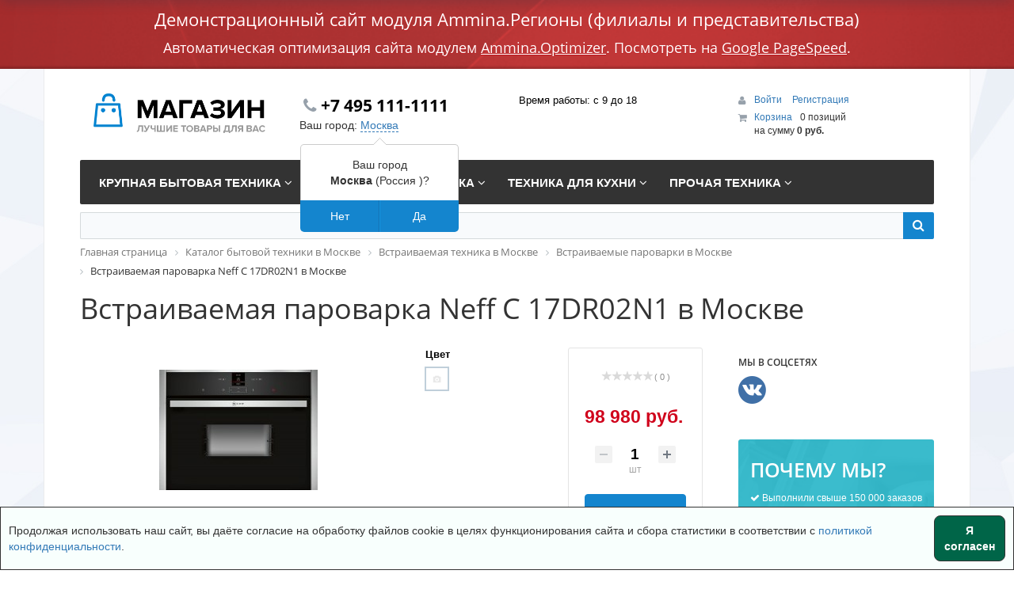

--- FILE ---
content_type: text/html; charset=UTF-8
request_url: https://khabarovsk.ammina-demo.ru/catalog/vstraivaemaya-tekhnika/vstraivaemye-parovarki/vstraivaemaya-parovarka-neff-c-17dr02n1-neff-1238679.html
body_size: 70263
content:
<!DOCTYPE html>
<html xml:lang="ru" lang="ru">
<head>
    <meta http-equiv="X-UA-Compatible" content="IE=edge">
    <meta name="viewport" content="user-scalable=no, initial-scale=1.0, maximum-scale=1.0, width=device-width">
    <link rel="shortcut icon" type="image/x-icon" href="/favicon.ico">
	<meta http-equiv="Content-Type" content="text/html; charset=UTF-8">
<meta name="robots" content="index, follow">
<meta name="keywords" content="Встраиваемая пароварка Neff C 17DR02N1 в Москве, купить Встраиваемая пароварка Neff C 17DR02N1 в Москве, приобрести Встраиваемая пароварка Neff C 17DR02N1 в Москве, Встраиваемая пароварка Neff C 17DR02N1 в различных цветах в Москве, Встраиваемая пароварка Neff C 17DR02N1 от дистрибьютора в Москве">
<meta name="description" content="В магазине Ammina собран огромный каталог техники, где не последняя роль отведена разделу Встраиваемая пароварка Neff C 17DR02N1, представленный официальным дистрибьютором в Москве и Московской области">
<link rel="canonical" href="https://www.ammina-demo.ru/catalog/vstraivaemye-parovarki/vstraivaemaya-parovarka-neff-c-17dr02n1-neff-1238679.html">























































<script type="extension/settings" data-extension="currency.currency-core">{"region":"ru"}</script>


















<!-- Yandex.Metrika counter -->  <noscript><div><img src="https://mc.yandex.ru/watch/52514797" style="position:absolute; left:-9999px;" alt></div></noscript> <!-- /Yandex.Metrika counter -->






















	    <title>Встраиваемая пароварка Neff C 17DR02N1 купить в Москве и Московской области от магазина Ammina</title>
<style data-critical="yes">html{font-family:sans-serif;-webkit-text-size-adjust:100%;-ms-text-size-adjust:100%;}body{margin:0;}article,aside,details,figcaption,figure,footer,header,hgroup,main,menu,nav,section,summary{display:block;}audio,canvas,progress,video{display:inline-block;vertical-align:baseline;}audio:not([controls]){display:none;height:0;}[hidden],template{display:none;}a{background-color:transparent;}a:active,a:hover{outline:0;}abbr[title]{border-bottom:1px dotted;}b,strong{font-weight:bold;}dfn{font-style:italic;}h1{margin:.67em 0;font-size:2em;}mark{color:#000;background:#ff0;}small{font-size:80%;}sub,sup{position:relative;font-size:75%;line-height:0;vertical-align:baseline;}sup{top:-.5em;}sub{bottom:-.25em;}img{border:0;}svg:not(:root){overflow:hidden;}figure{margin:1em 40px;}hr{height:0;-webkit-box-sizing:content-box;-moz-box-sizing:content-box;box-sizing:content-box;}pre{overflow:auto;}code,kbd,pre,samp{font-family:monospace,monospace;font-size:1em;}button,input,optgroup,select,textarea{margin:0;font:inherit;color:inherit;}button{overflow:visible;}button,select{text-transform:none;}button,html input[type="button"],input[type="reset"],input[type="submit"]{-webkit-appearance:button;cursor:pointer;}button[disabled],html input[disabled]{cursor:default;}button::-moz-focus-inner,input::-moz-focus-inner{padding:0;border:0;}input{line-height:normal;}input[type="checkbox"],input[type="radio"]{-webkit-box-sizing:border-box;-moz-box-sizing:border-box;box-sizing:border-box;padding:0;}input[type="number"]::-webkit-inner-spin-button,input[type="number"]::-webkit-outer-spin-button{height:auto;}input[type="search"]{-webkit-box-sizing:content-box;-moz-box-sizing:content-box;box-sizing:content-box;-webkit-appearance:textfield;}input[type="search"]::-webkit-search-cancel-button,input[type="search"]::-webkit-search-decoration{-webkit-appearance:none;}fieldset{padding:.35em .625em .75em;margin:0 2px;border:1px solid #c0c0c0;}legend{padding:0;border:0;}textarea{overflow:auto;}optgroup{font-weight:bold;}table{border-spacing:0;border-collapse:collapse;}td,th{padding:0;}@media print{*,*:before,*:after{color:#000 !important;text-shadow:none !important;background:transparent !important;-webkit-box-shadow:none !important;box-shadow:none !important;}a,a:visited{text-decoration:underline;}a[href]:after{content:" (" attr(href) ")";}abbr[title]:after{content:" (" attr(title) ")";}a[href^="#"]:after,a[href^="javascript:"]:after{content:"";}pre,blockquote{border:1px solid #999;page-break-inside:avoid;}thead{display:table-header-group;}tr,img{page-break-inside:avoid;}img{max-width:100% !important;}p,h2,h3{orphans:3;widows:3;}h2,h3{page-break-after:avoid;}}*{-webkit-box-sizing:border-box;-moz-box-sizing:border-box;box-sizing:border-box;}*:before,*:after{-webkit-box-sizing:border-box;-moz-box-sizing:border-box;box-sizing:border-box;}html{font-size:10px;-webkit-tap-highlight-color:rgba(0,0,0,0);}body{font-family:"Helvetica Neue",Helvetica,Arial,sans-serif;font-size:14px;line-height:1.42857143;color:#333;background-color:#fff;}input,button,select,textarea{font-family:inherit;font-size:inherit;line-height:inherit;}a{color:#337ab7;text-decoration:none;}a:hover,a:focus{color:#23527c;text-decoration:underline;}a:focus{outline:5px auto -webkit-focus-ring-color;outline-offset:-2px;}figure{margin:0;}img{vertical-align:middle;}hr{margin-top:20px;margin-bottom:20px;border:0;border-top:1px solid #eee;}[role="button"]{cursor:pointer;}h1,h2,h3,h4,h5,h6,.h1,.h2,.h3,.h4,.h5,.h6{font-family:inherit;font-weight:500;line-height:1.1;color:inherit;}h1 small,h2 small,h3 small,h4 small,h5 small,h6 small,.h1 small,.h2 small,.h3 small,.h4 small,.h5 small,.h6 small,h1 .small,h2 .small,h3 .small,h4 .small,h5 .small,h6 .small,.h1 .small,.h2 .small,.h3 .small,.h4 .small,.h5 .small,.h6 .small{font-weight:normal;line-height:1;color:#777;}h1,.h1,h2,.h2,h3,.h3{margin-top:20px;margin-bottom:10px;}h1 small,.h1 small,h2 small,.h2 small,h3 small,.h3 small,h1 .small,.h1 .small,h2 .small,.h2 .small,h3 .small,.h3 .small{font-size:65%;}h4,.h4,h5,.h5,h6,.h6{margin-top:10px;margin-bottom:10px;}h4 small,.h4 small,h5 small,.h5 small,h6 small,.h6 small,h4 .small,.h4 .small,h5 .small,.h5 .small,h6 .small,.h6 .small{font-size:75%;}h1,.h1{font-size:36px;}h2,.h2{font-size:30px;}h3,.h3{font-size:24px;}h4,.h4{font-size:18px;}h5,.h5{font-size:14px;}h6,.h6{font-size:12px;}p{margin:0 0 10px;}small,.small{font-size:85%;}mark,.mark{padding:.2em;background-color:#fcf8e3;}.text-center{text-align:center;}ul,ol{margin-top:0;margin-bottom:10px;}ul ul,ol ul,ul ol,ol ol{margin-bottom:0;}dl{margin-top:0;margin-bottom:20px;}dt,dd{line-height:1.42857143;}dt{font-weight:bold;}dd{margin-left:0;}abbr[title],abbr[data-original-title]{cursor:help;border-bottom:1px dotted #777;}blockquote{padding:10px 20px;margin:0 0 20px;font-size:17.5px;border-left:5px solid #eee;}blockquote p:last-child,blockquote ul:last-child,blockquote ol:last-child{margin-bottom:0;}blockquote footer,blockquote small,blockquote .small{display:block;font-size:80%;line-height:1.42857143;color:#777;}blockquote footer:before,blockquote small:before,blockquote .small:before{content:"— ";}address{margin-bottom:20px;font-style:normal;line-height:1.42857143;}code,kbd,pre,samp{font-family:Menlo,Monaco,Consolas,"Courier New",monospace;}code{padding:2px 4px;font-size:90%;color:#c7254e;background-color:#f9f2f4;border-radius:4px;}kbd{padding:2px 4px;font-size:90%;color:#fff;background-color:#333;border-radius:3px;-webkit-box-shadow:inset 0 -1px 0 rgba(0,0,0,.25);box-shadow:inset 0 -1px 0 rgba(0,0,0,.25);}kbd kbd{padding:0;font-size:100%;font-weight:bold;-webkit-box-shadow:none;box-shadow:none;}pre{display:block;padding:9.5px;margin:0 0 10px;font-size:13px;line-height:1.42857143;color:#333;word-break:break-all;word-wrap:break-word;background-color:#f5f5f5;border:1px solid #ccc;border-radius:4px;}pre code{padding:0;font-size:inherit;color:inherit;white-space:pre-wrap;background-color:transparent;border-radius:0;}.container{padding-right:15px;padding-left:15px;margin-right:auto;margin-left:auto;}@media (min-width:768px){.container{width:750px;}}@media (min-width:992px){.container{width:970px;}}@media (min-width:1200px){.container{width:1170px;}}.container-fluid{padding-right:15px;padding-left:15px;margin-right:auto;margin-left:auto;}.row{margin-right:-15px;margin-left:-15px;}.col-xs-1,.col-sm-1,.col-md-1,.col-lg-1,.col-xs-2,.col-sm-2,.col-md-2,.col-lg-2,.col-xs-3,.col-sm-3,.col-md-3,.col-lg-3,.col-xs-4,.col-sm-4,.col-md-4,.col-lg-4,.col-xs-5,.col-sm-5,.col-md-5,.col-lg-5,.col-xs-6,.col-sm-6,.col-md-6,.col-lg-6,.col-xs-7,.col-sm-7,.col-md-7,.col-lg-7,.col-xs-8,.col-sm-8,.col-md-8,.col-lg-8,.col-xs-9,.col-sm-9,.col-md-9,.col-lg-9,.col-xs-10,.col-sm-10,.col-md-10,.col-lg-10,.col-xs-11,.col-sm-11,.col-md-11,.col-lg-11,.col-xs-12,.col-sm-12,.col-md-12,.col-lg-12{position:relative;min-height:1px;padding-right:15px;padding-left:15px;}.col-xs-1,.col-xs-2,.col-xs-3,.col-xs-4,.col-xs-5,.col-xs-6,.col-xs-7,.col-xs-8,.col-xs-9,.col-xs-10,.col-xs-11,.col-xs-12{float:left;}.col-xs-12{width:100%;}.col-xs-6{width:50%;}@media (min-width:768px){.col-sm-1,.col-sm-2,.col-sm-3,.col-sm-4,.col-sm-5,.col-sm-6,.col-sm-7,.col-sm-8,.col-sm-9,.col-sm-10,.col-sm-11,.col-sm-12{float:left;}.col-sm-12{width:100%;}.col-sm-8{width:66.66666667%;}.col-sm-6{width:50%;}.col-sm-5{width:41.66666667%;}.col-sm-4{width:33.33333333%;}}@media (min-width:992px){.col-md-1,.col-md-2,.col-md-3,.col-md-4,.col-md-5,.col-md-6,.col-md-7,.col-md-8,.col-md-9,.col-md-10,.col-md-11,.col-md-12{float:left;}.col-md-12{width:100%;}.col-md-9{width:75%;}.col-md-6{width:50%;}.col-md-3{width:25%;}.col-md-pull-9{right:75%;}.col-md-push-6{left:50%;}.col-md-push-3{left:25%;}}@media (min-width:1200px){.col-lg-1,.col-lg-2,.col-lg-3,.col-lg-4,.col-lg-5,.col-lg-6,.col-lg-7,.col-lg-8,.col-lg-9,.col-lg-10,.col-lg-11,.col-lg-12{float:left;}.col-lg-12{width:100%;}.col-lg-3{width:25%;}}table{background-color:transparent;}caption{padding-top:8px;padding-bottom:8px;color:#777;text-align:left;}th{text-align:left;}table col[class*="col-"]{position:static;display:table-column;float:none;}table td[class*="col-"],table th[class*="col-"]{position:static;display:table-cell;float:none;}fieldset{min-width:0;padding:0;margin:0;border:0;}legend{display:block;width:100%;padding:0;margin-bottom:20px;font-size:21px;line-height:inherit;color:#333;border:0;border-bottom:1px solid #e5e5e5;}label{display:inline-block;max-width:100%;margin-bottom:5px;font-weight:bold;}input[type="search"]{-webkit-box-sizing:border-box;-moz-box-sizing:border-box;box-sizing:border-box;}input[type="radio"],input[type="checkbox"]{margin:4px 0 0;margin-top:1px \9;line-height:normal;}input[type="file"]{display:block;}input[type="range"]{display:block;width:100%;}select[multiple],select[size]{height:auto;}input[type="file"]:focus,input[type="radio"]:focus,input[type="checkbox"]:focus{outline:5px auto -webkit-focus-ring-color;outline-offset:-2px;}output{display:block;padding-top:7px;font-size:14px;line-height:1.42857143;color:#555;}input[type="search"]{-webkit-appearance:none;}input[type="radio"][disabled],input[type="checkbox"][disabled],input[type="radio"].disabled,input[type="checkbox"].disabled,fieldset[disabled] input[type="radio"],fieldset[disabled] input[type="checkbox"]{cursor:not-allowed;}.btn{display:inline-block;padding:6px 12px;margin-bottom:0;font-size:14px;font-weight:normal;line-height:1.42857143;text-align:center;white-space:nowrap;vertical-align:middle;-ms-touch-action:manipulation;touch-action:manipulation;cursor:pointer;-webkit-user-select:none;-moz-user-select:none;-ms-user-select:none;user-select:none;background-image:none;border:1px solid transparent;border-radius:4px;-webkit-transition:background 280ms ease,opacity 280ms ease,color 280ms ease,border 280ms ease;-moz-transition:background 280ms ease,opacity 280ms ease,color 280ms ease,border 280ms ease;-ms-transition:background 280ms ease,opacity 280ms ease,color 280ms ease,border 280ms ease;-o-transition:background 280ms ease,opacity 280ms ease,color 280ms ease,border 280ms ease;transition:background 280ms ease,opacity 280ms ease,color 280ms ease,border 280ms ease;}.btn:focus,.btn:active:focus,.btn.active:focus,.btn.focus,.btn:active.focus,.btn.active.focus{outline:5px auto -webkit-focus-ring-color;outline-offset:-2px;}.btn:hover,.btn:focus,.btn.focus{color:#333;text-decoration:none;}.btn:active,.btn.active{background-image:none;outline:0;-webkit-box-shadow:inset 0 3px 5px rgba(0,0,0,.125);box-shadow:inset 0 3px 5px rgba(0,0,0,.125);}.btn.disabled,.btn[disabled],fieldset[disabled] .btn{cursor:not-allowed;filter:alpha(opacity=65);-webkit-box-shadow:none;box-shadow:none;opacity:.65;}a.btn.disabled,fieldset[disabled] a.btn{pointer-events:none;}.btn-default{color:#333;background-color:#fff;border-color:#ccc;}.btn-default:focus,.btn-default.focus{color:#333;background-color:#e6e6e6;border-color:#8c8c8c;}.btn-default:hover{color:#333;background-color:#e6e6e6;border-color:#adadad;}.btn-default:active,.btn-default.active,.open>.dropdown-toggle.btn-default{color:#333;background-color:#e6e6e6;border-color:#adadad;}.btn-default:active:hover,.btn-default.active:hover,.open>.dropdown-toggle.btn-default:hover,.btn-default:active:focus,.btn-default.active:focus,.open>.dropdown-toggle.btn-default:focus,.btn-default:active.focus,.btn-default.active.focus,.open>.dropdown-toggle.btn-default.focus{color:#333;background-color:#d4d4d4;border-color:#8c8c8c;}.btn-default:active,.btn-default.active,.open>.dropdown-toggle.btn-default{background-image:none;}.btn-default.disabled:hover,.btn-default[disabled]:hover,fieldset[disabled] .btn-default:hover,.btn-default.disabled:focus,.btn-default[disabled]:focus,fieldset[disabled] .btn-default:focus,.btn-default.disabled.focus,.btn-default[disabled].focus,fieldset[disabled] .btn-default.focus{background-color:#fff;border-color:#ccc;}.btn-link{font-weight:normal;color:#337ab7;border-radius:0;}.btn-link,.btn-link:active,.btn-link.active,.btn-link[disabled],fieldset[disabled] .btn-link{background-color:transparent;-webkit-box-shadow:none;box-shadow:none;}.btn-link,.btn-link:hover,.btn-link:focus,.btn-link:active{border-color:transparent;}.btn-link:hover,.btn-link:focus{color:#23527c;text-decoration:underline;background-color:transparent;}.btn-link[disabled]:hover,fieldset[disabled] .btn-link:hover,.btn-link[disabled]:focus,fieldset[disabled] .btn-link:focus{color:#777;text-decoration:none;}.btn-sm,.btn-group-sm>.btn{padding:5px 10px;font-size:12px;line-height:1.5;border-radius:3px;}[data-toggle="buttons"]>.btn input[type="radio"],[data-toggle="buttons"]>.btn-group>.btn input[type="radio"],[data-toggle="buttons"]>.btn input[type="checkbox"],[data-toggle="buttons"]>.btn-group>.btn input[type="checkbox"]{position:absolute;clip:rect(0,0,0,0);pointer-events:none;}@-webkit-keyframes progress-bar-stripes{from{background-position:40px 0;}to{background-position:0 0;}}@-o-keyframes progress-bar-stripes{from{background-position:40px 0;}to{background-position:0 0;}}@keyframes progress-bar-stripes{from{background-position:40px 0;}to{background-position:0 0;}}.clearfix:before,.clearfix:after,.dl-horizontal dd:before,.dl-horizontal dd:after,.container:before,.container:after,.container-fluid:before,.container-fluid:after,.row:before,.row:after,.form-horizontal .form-group:before,.form-horizontal .form-group:after,.btn-toolbar:before,.btn-toolbar:after,.btn-group-vertical>.btn-group:before,.btn-group-vertical>.btn-group:after,.nav:before,.nav:after,.navbar:before,.navbar:after,.navbar-header:before,.navbar-header:after,.navbar-collapse:before,.navbar-collapse:after,.pager:before,.pager:after,.panel-body:before,.panel-body:after,.modal-header:before,.modal-header:after,.modal-footer:before,.modal-footer:after{display:table;content:" ";}.clearfix:after,.dl-horizontal dd:after,.container:after,.container-fluid:after,.row:after,.form-horizontal .form-group:after,.btn-toolbar:after,.btn-group-vertical>.btn-group:after,.nav:after,.navbar:after,.navbar-header:after,.navbar-collapse:after,.pager:after,.panel-body:after,.modal-header:after,.modal-footer:after{clear:both;}@-ms-viewport{width:device-width;}@media (max-width:767px){.hidden-xs{display:none !important;}}@media (min-width:768px) and (max-width:991px){.hidden-sm{display:none !important;}}@media (min-width:992px) and (max-width:1199px){.hidden-md{display:none !important;}}@media (min-width:1200px){.hidden-lg{display:none !important;}}@font-face{font-display:swap;font-family:"FontAwesome";src:url("/bitrix/fonts/fontawesome-webfont.eot?v=4.3.0");src:url("/bitrix/fonts/fontawesome-webfont.woff2?v=4.3.0") format("woff2"),url("/bitrix/fonts/fontawesome-webfont.woff?v=4.3.0") format("woff"),url("/bitrix/fonts/fontawesome-webfont.ttf?v=4.3.0") format("truetype"),url("/bitrix/fonts/fontawesome-webfont.svg?v=4.3.0#fontawesomeregular") format("svg"),url("/bitrix/fonts/fontawesome-webfont.eot?#iefix&v=4.3.0") format("embedded-opentype");font-weight:normal;font-style:normal;}.fa{display:inline-block;font:normal normal normal 14px/1 FontAwesome;font-size:inherit;text-rendering:auto;-webkit-font-smoothing:antialiased;-moz-osx-font-smoothing:grayscale;transform:translate(0,0);}@-webkit-keyframes fa-spin{0%{-webkit-transform:rotate(0deg);transform:rotate(0deg);}100%{-webkit-transform:rotate(359deg);transform:rotate(359deg);}}@keyframes fa-spin{0%{-webkit-transform:rotate(0deg);transform:rotate(0deg);}100%{-webkit-transform:rotate(359deg);transform:rotate(359deg);}}.fa-search:before{content:"";}.fa-user:before{content:"";}.fa-check:before{content:"";}.fa-question-circle:before{content:"";}.fa-shopping-cart:before{content:"";}.fa-phone:before{content:"";}.fa-truck:before{content:"";}.fa-caret-up:before{content:"";}.fa-angle-left:before{content:"";}.fa-angle-right:before{content:"";}.fa-angle-down:before{content:"";}.fa-info:before{content:"";}.fa-thumbs-up:before{content:"";}:root{--ui-text-letter-spacing-auto:auto;--ui-text-letter-spacing-neg-3:-.01em;--ui-text-letter-spacing-neg-2:-.02em;--ui-text-letter-spacing-neg-1:-.03em;--ui-text-letter-spacing-3:.15em;--ui-text-letter-spacing-2:.1em;--ui-text-letter-spacing-1:.025em;--ui-text-decoration-style-dashed:dashed;--ui-text-decoration-style-wavy:wavy;--ui-text-decoration-style-dotted:dotted;--ui-text-decoration-style-double:double;--ui-text-decoration-style-solid:solid;--ui-text-decoration-line-overline:overline;--ui-text-decoration-line-line-through:line-through;--ui-text-decoration-line-underline:underline;--ui-text-transform-lowercase:lowercase;--ui-text-transform-uppercase:uppercase;--ui-text-transform-capitalize:capitalize;--ui-text-transform-none:none;--ui-space-inset-8xl:72px;--ui-space-inset-7xl:64px;--ui-space-inset-6xl:48px;--ui-space-inset-5xl:40px;--ui-space-inset-4xl:36px;--ui-space-inset-3xl:32px;--ui-space-inset-2xl:28px;--ui-space-inset-xl2:26px;--ui-space-inset-xl:24px;--ui-space-inset-lg2:22px;--ui-space-inset-lg:20px;--ui-space-inset-md2:18px;--ui-space-inset-md:16px;--ui-space-inset-sm2:14px;--ui-space-inset-sm:12px;--ui-space-inset-xs2:10px;--ui-space-inset-xs:8px;--ui-space-inset-2xs2:6px;--ui-space-inset-2xs:4px;--ui-space-inset-3xs:2px;--ui-space-inset-none:0;--ui-space-inline-8xl-neg:-72px;--ui-space-inline-7xl-neg:-64px;--ui-space-inline-6xl-neg:-48px;--ui-space-inline-5xl-neg:-40px;--ui-space-inline-4xl-neg:-36px;--ui-space-inline-3xl-neg:-32px;--ui-space-inline-2xl-neg:-28px;--ui-space-inline-xl2-neg:-26px;--ui-space-inline-xl-neg:-24px;--ui-space-inline-lg2-neg:-22px;--ui-space-inline-lg-neg:-20px;--ui-space-inline-md2-neg:-18px;--ui-space-inline-md-neg:-16px;--ui-space-inline-sm2-neg:-14px;--ui-space-inline-sm-neg:-12px;--ui-space-inline-xs2-neg:-10px;--ui-space-inline-xs-neg:-8px;--ui-space-inline-2xs2-neg:-6px;--ui-space-inline-2xs-neg:-4px;--ui-space-inline-3xs-neg:-2px;--ui-space-inline-8xl:72px;--ui-space-inline-7xl:64px;--ui-space-inline-6xl:48px;--ui-space-inline-5xl:40px;--ui-space-inline-4xl:36px;--ui-space-inline-3xl:32px;--ui-space-inline-2xl:28px;--ui-space-inline-xl2:26px;--ui-space-inline-xl:24px;--ui-space-inline-lg2:22px;--ui-space-inline-lg:20px;--ui-space-inline-md2:18px;--ui-space-inline-md:16px;--ui-space-inline-sm2:14px;--ui-space-inline-sm:12px;--ui-space-inline-xs2:10px;--ui-space-inline-xs:8px;--ui-space-inline-2xs2:6px;--ui-space-inline-2xs:4px;--ui-space-inline-3xs:2px;--ui-space-inline-none:0;--ui-space-stack-8xl-neg:-72px;--ui-space-stack-7xl-neg:-64px;--ui-space-stack-6xl-neg:-48px;--ui-space-stack-5xl-neg:-40px;--ui-space-stack-4xl-neg:-36px;--ui-space-stack-3xl-neg:-32px;--ui-space-stack-2xl-neg:-28px;--ui-space-stack-xl2-neg:-26px;--ui-space-stack-xl-neg:-24px;--ui-space-stack-lg2-neg:-22px;--ui-space-stack-lg-neg:-20px;--ui-space-stack-md2-neg:-18px;--ui-space-stack-md-neg:-16px;--ui-space-stack-sm2-neg:-14px;--ui-space-stack-sm-neg:-12px;--ui-space-stack-xs2-neg:-10px;--ui-space-stack-xs-neg:-8px;--ui-space-stack-2xs2-neg:-6px;--ui-space-stack-2xs-neg:-4px;--ui-space-stack-3xs-neg:-2px;--ui-space-stack-8xl:72px;--ui-space-stack-7xl:64px;--ui-space-stack-6xl:48px;--ui-space-stack-5xl:40px;--ui-space-stack-4xl:36px;--ui-space-stack-3xl:32px;--ui-space-stack-2xl:28px;--ui-space-stack-xl2:26px;--ui-space-stack-xl:24px;--ui-space-stack-lg2:22px;--ui-space-stack-lg:20px;--ui-space-stack-md2:18px;--ui-space-stack-md:16px;--ui-space-stack-sm2:14px;--ui-space-stack-sm:12px;--ui-space-stack-xs2:10px;--ui-space-stack-xs:8px;--ui-space-stack-2xs2:6px;--ui-space-stack-2xs:4px;--ui-space-stack-3xs:2px;--ui-space-stack-none:0;--ui-size-8xl:72px;--ui-size-7xl:64px;--ui-size-6xl:48px;--ui-size-5xl:40px;--ui-size-4xl:36px;--ui-size-3xl:32px;--ui-size-2xl:28px;--ui-size-xl2:26px;--ui-size-xl:24px;--ui-size-lg2:22px;--ui-size-lg:20px;--ui-size-md2:18px;--ui-size-md:16px;--ui-size-sm2:14px;--ui-size-sm:12px;--ui-size-xs2:10px;--ui-size-xs:8px;--ui-size-2xs2:6px;--ui-size-2xs:4px;--ui-size-3xs:2px;--ui-size-none:0;--ui-shadow-left-4xl:-16px 0 24px 0 rgba(0,0,0,.11);--ui-shadow-left-3xl:-12px 0 17px 0 rgba(0,0,0,.1);--ui-shadow-left-2xl:-8px 0 10px 0 rgba(0,0,0,.1);--ui-shadow-left-xl:-6px 0 10px 0 rgba(0,0,0,.1);--ui-shadow-left-l:-4px 0 5px 0 rgba(0,0,0,.08);--ui-shadow-left-m:-3px 0 4px 0 rgba(0,0,0,.08);--ui-shadow-left-s:-2px 0 4px 0 rgba(0,0,0,.08);--ui-shadow-left-xs:-2px 0 2px 0 rgba(0,0,0,.07);--ui-shadow-left-2xs:-1px 0 2px 0 rgba(0,0,0,.06);--ui-shadow-bottom-4xl:0 16px 24px 0 rgba(0,0,0,.11);--ui-shadow-bottom-3xl:0 12px 17px 0 rgba(0,0,0,.1);--ui-shadow-bottom-2xl:0 8px 10px 0 rgba(0,0,0,.1);--ui-shadow-bottom-xl:0 6px 10px 0 rgba(0,0,0,.1);--ui-shadow-bottom-l:0 4px 5px 0 rgba(0,0,0,.08);--ui-shadow-bottom-m:0 3px 4px 0 rgba(0,0,0,.08);--ui-shadow-bottom-s:0 2px 4px 0 rgba(0,0,0,.08);--ui-shadow-bottom-xs:0 2px 2px 0 rgba(0,0,0,.07);--ui-shadow-bottom-2xs:0 1px 2px 0 rgba(0,0,0,.06);--ui-shadow-right-4xl:16px 0 24px 0 rgba(0,0,0,.11);--ui-shadow-right-3xl:12px 0 17px 0 rgba(0,0,0,.1);--ui-shadow-right-2xl:8px 0 10px 0 rgba(0,0,0,.1);--ui-shadow-right-xl:6px 0 10px 0 rgba(0,0,0,.1);--ui-shadow-right-l:4px 0 5px 0 rgba(0,0,0,.08);--ui-shadow-right-m:3px 0 4px 0 rgba(0,0,0,.08);--ui-shadow-right-s:2px 0 4px 0 rgba(0,0,0,.08);--ui-shadow-right-xs:2px 0 2px 0 rgba(0,0,0,.07);--ui-shadow-right-2xs:1px 0 2px 0 rgba(0,0,0,.06);--ui-shadow-top-4xl:0 -16px 24px 0 rgba(0,0,0,.11);--ui-shadow-top-3xl:0 -12px 17px 0 rgba(0,0,0,.1);--ui-shadow-top-2xl:0 -8px 10px 0 rgba(0,0,0,.1);--ui-shadow-top-xl:0 -6px 10px 0 rgba(0,0,0,.1);--ui-shadow-top-l:0 -4px 5px 0 rgba(0,0,0,.08);--ui-shadow-top-m:0 -3px 4px 0 rgba(0,0,0,.08);--ui-shadow-top-s:0 -2px 4px 0 rgba(0,0,0,.08);--ui-shadow-top-xs:0 -2px 2px 0 rgba(0,0,0,.07);--ui-shadow-top-2xs:0 -1px 2px 0 rgba(0,0,0,.06);--ui-opacity-none:0;--ui-opacity-full:1;--ui-opacity-90:.9;--ui-opacity-80:.8;--ui-opacity-70:.7;--ui-opacity-60:.6;--ui-opacity-50:.5;--ui-opacity-40:.4;--ui-opacity-30:.3;--ui-opacity-20:.2;--ui-opacity-10:.1;--ui-opacity-5:.05;--ui-font-line-height-3xl:2;--ui-font-line-height-2xl:1.75;--ui-font-line-height-xl:1.62;--ui-font-line-height-lg:1.5;--ui-font-line-height-md:1.4;--ui-font-line-height-sm:1.35;--ui-font-line-height-2xs:1.3;--ui-font-line-height-3xs:1.2;--ui-font-line-height-reset:1;--ui-font-size-5xl:28px;--ui-font-size-4xl:24px;--ui-font-size-3xl:22px;--ui-font-size-2xl:18px;--ui-font-size-xl:16px;--ui-font-size-lg:15px;--ui-font-size-md:14px;--ui-font-size-sm:13px;--ui-font-size-xs:12px;--ui-font-size-3xs:11px;--ui-font-size-4xs:10px;--ui-font-size-5xs:9px;--ui-font-size-6xs:8px;--ui-font-size-7xs:7px;--ui-font-weight-extra-black:950;--ui-font-weight-black:900;--ui-font-weight-extra-bold:800;--ui-font-weight-bold:700;--ui-font-weight-semi-bold:600;--ui-font-weight-medium:500;--ui-font-weight-normal:400;--ui-font-weight-regular:400;--ui-font-weight-light:300;--ui-font-weight-extra-light:200;--ui-font-weight-thin:100;--ui-font-family-helvetica:"Helvetica Neue",Helvetica,Arial,sans-serif;--ui-font-family-system-mono:ui-monospace,SFMono-Regular,"SF Mono",Consolas,"Liberation Mono",Menlo,monospace;--ui-font-family-system:system-ui,-apple-system,BlinkMacSystemFont,"Segoe UI",Roboto,Ubuntu,"Helvetica Neue",Arial,sans-serif,"Apple Color Emoji","Segoe UI Emoji","Segoe UI Symbol";--ui-color-palette-beige-base:#fdfae1;--ui-color-palette-beige-base-rgb:253,250,225;--ui-color-palette-gray-02:#f8fafb;--ui-color-palette-gray-02-rgb:248,250,251;--ui-color-palette-gray-03:#f5f7f8;--ui-color-palette-gray-03-rgb:245,247,248;--ui-color-palette-gray-04:#f1f4f6;--ui-color-palette-gray-04-rgb:241,244,246;--ui-color-palette-gray-05:#eef2f4;--ui-color-palette-gray-05-rgb:238,242,244;--ui-color-palette-gray-90:#525c69;--ui-color-palette-gray-90-rgb:82,92,105;--ui-color-palette-gray-80:#6a737f;--ui-color-palette-gray-80-rgb:106,115,127;--ui-color-palette-gray-70:#828b95;--ui-color-palette-gray-70-rgb:130,139,149;--ui-color-palette-gray-60:#959ca4;--ui-color-palette-gray-60-rgb:149,156,164;--ui-color-palette-gray-50:#a8adb4;--ui-color-palette-gray-50-rgb:168,173,180;--ui-color-palette-gray-40:#bdc1c6;--ui-color-palette-gray-40-rgb:189,193,198;--ui-color-palette-gray-35:#c9ccd0;--ui-color-palette-gray-35-rgb:201,204,208;--ui-color-palette-gray-30:#d5d7db;--ui-color-palette-gray-30-rgb:213,215,219;--ui-color-palette-gray-20:#dfe0e3;--ui-color-palette-gray-20-rgb:223,224,227;--ui-color-palette-gray-15:#e6e7e9;--ui-color-palette-gray-15-rgb:230,231,233;--ui-color-palette-gray-10:#edeef0;--ui-color-palette-gray-10-rgb:237,238,240;--ui-color-palette-red-solid:#f0371b;--ui-color-palette-red-solid-rgb:240,55,27;--ui-color-palette-red-95:#800602;--ui-color-palette-red-95-rgb:128,6,2;--ui-color-palette-red-90:#9a0703;--ui-color-palette-red-90-rgb:154,7,3;--ui-color-palette-red-80:#c21b16;--ui-color-palette-red-80-rgb:194,27,22;--ui-color-palette-red-70:#e92f2a;--ui-color-palette-red-70-rgb:233,47,42;--ui-color-palette-red-60:#f4433e;--ui-color-palette-red-60-rgb:244,67,62;--ui-color-palette-red-50:#ff5752;--ui-color-palette-red-50-rgb:255,87,82;--ui-color-palette-red-45:#ff7c78;--ui-color-palette-red-45-rgb:255,124,120;--ui-color-palette-red-40:#ff9a97;--ui-color-palette-red-40-rgb:255,154,151;--ui-color-palette-red-30:#ffcdcc;--ui-color-palette-red-30-rgb:255,205,204;--ui-color-palette-red-25:#ffdcdb;--ui-color-palette-red-25-rgb:255,220,219;--ui-color-palette-red-20:#ffe8e8;--ui-color-palette-red-20-rgb:255,232,232;--ui-color-palette-red-15:#fff0f0;--ui-color-palette-red-15-rgb:255,240,240;--ui-color-palette-red-10:#fff8f8;--ui-color-palette-red-10-rgb:255,248,248;--ui-color-palette-orange-95:#614000;--ui-color-palette-orange-95-rgb:97,64,0;--ui-color-palette-orange-90:#7a5100;--ui-color-palette-orange-90-rgb:122,81,0;--ui-color-palette-orange-80:#9f6a00;--ui-color-palette-orange-80-rgb:159,106,0;--ui-color-palette-orange-70:#c48300;--ui-color-palette-orange-70-rgb:196,131,0;--ui-color-palette-orange-60:#e89b06;--ui-color-palette-orange-60-rgb:232,155,6;--ui-color-palette-orange-50:#ffa900;--ui-color-palette-orange-50-rgb:255,169,0;--ui-color-palette-orange-40:#ffc34d;--ui-color-palette-orange-40-rgb:255,195,77;--ui-color-palette-orange-30:#ffe1a6;--ui-color-palette-orange-30-rgb:255,225,166;--ui-color-palette-orange-25:#ffe9be;--ui-color-palette-orange-25-rgb:255,233,190;--ui-color-palette-orange-20:#fff1d6;--ui-color-palette-orange-20-rgb:255,241,214;--ui-color-palette-orange-15:#fff5e3;--ui-color-palette-orange-15-rgb:255,245,227;--ui-color-palette-orange-10:#fffaf0;--ui-color-palette-orange-10-rgb:255,250,240;--ui-color-palette-green-95:#3d4f00;--ui-color-palette-green-95-rgb:61,79,0;--ui-color-palette-green-90:#506900;--ui-color-palette-green-90-rgb:80,105,0;--ui-color-palette-green-80:#688800;--ui-color-palette-green-80-rgb:104,136,0;--ui-color-palette-green-70:#7fa800;--ui-color-palette-green-70-rgb:127,168,0;--ui-color-palette-green-60:#8dbb00;--ui-color-palette-green-60-rgb:141,187,0;--ui-color-palette-green-55:#95c500;--ui-color-palette-green-55-rgb:149,197,0;--ui-color-palette-green-50:#9dcf00;--ui-color-palette-green-50-rgb:157,207,0;--ui-color-palette-green-40:#bbde4d;--ui-color-palette-green-40-rgb:187,222,77;--ui-color-palette-green-35:#cfe780;--ui-color-palette-green-35-rgb:207,231,128;--ui-color-palette-green-30:#e2f1b3;--ui-color-palette-green-30-rgb:226,241,179;--ui-color-palette-green-25:#faf6c3;--ui-color-palette-green-25-rgb:250,246,195;--ui-color-palette-green-20:#f1fbd0;--ui-color-palette-green-20-rgb:241,251,208;--ui-color-palette-green-15:#f5fcde;--ui-color-palette-green-15-rgb:245,252,222;--ui-color-palette-green-10:#fafded;--ui-color-palette-green-10-rgb:250,253,237;--ui-color-palette-blue-95:#004f69;--ui-color-palette-blue-95-rgb:0,79,105;--ui-color-palette-blue-90:#006484;--ui-color-palette-blue-90-rgb:0,100,132;--ui-color-palette-blue-80:#00789e;--ui-color-palette-blue-80-rgb:0,120,158;--ui-color-palette-blue-70:#008dba;--ui-color-palette-blue-70-rgb:0,141,186;--ui-color-palette-blue-60:#11a9d9;--ui-color-palette-blue-60-rgb:17,169,217;--ui-color-palette-blue-50:#2fc6f6;--ui-color-palette-blue-50-rgb:47,198,246;--ui-color-palette-blue-40:#7fdefc;--ui-color-palette-blue-40-rgb:127,222,252;--ui-color-palette-blue-30:#c3f0ff;--ui-color-palette-blue-30-rgb:195,240,255;--ui-color-palette-blue-25:#d3f4ff;--ui-color-palette-blue-25-rgb:211,244,255;--ui-color-palette-blue-20:#e5f9ff;--ui-color-palette-blue-20-rgb:229,249,255;--ui-color-palette-blue-15:#ecfafe;--ui-color-palette-blue-15-rgb:236,250,254;--ui-color-palette-blue-10:#f4fcfe;--ui-color-palette-blue-10-rgb:244,252,254;--ui-color-palette-white-base:#fff;--ui-color-palette-white-base-rgb:255,255,255;--ui-color-palette-black-base:#333;--ui-color-palette-black-base-rgb:51,51,51;--ui-color-palette-black-solid:#000;--ui-color-palette-black-solid-rgb:0,0,0;--ui-color-overlay-base:rgba(255,255,255,.5);--ui-color-accent-yellow:#fef3b8;--ui-color-accent-yellow-rgb:254,243,184;--ui-color-accent-purple:#a77bde;--ui-color-accent-purple-rgb:167,123,222;--ui-color-accent-turquoise:#05b5ab;--ui-color-accent-turquoise-rgb:5,181,171;--ui-color-accent-green:#29ad49;--ui-color-accent-green-rgb:41,173,73;--ui-color-accent-brown:#ae914b;--ui-color-accent-brown-rgb:174,145,75;--ui-color-accent-pink:#fb6dba;--ui-color-accent-pink-rgb:251,109,186;--ui-color-accent-aqua:#55d0e0;--ui-color-accent-aqua-rgb:85,208,224;--ui-color-accent-light-blue:#559be6;--ui-color-accent-light-blue-rgb:85,155,230;--ui-color-tag-9:#e2e3e5;--ui-color-tag-9-rgb:226,227,229;--ui-color-tag-8:#ccd3dd;--ui-color-tag-8-rgb:204,211,221;--ui-color-tag-7:#dfc684;--ui-color-tag-7-rgb:223,198,132;--ui-color-tag-6:#ace5ec;--ui-color-tag-6-rgb:172,229,236;--ui-color-tag-5:#c2d1f0;--ui-color-tag-5-rgb:194,209,240;--ui-color-tag-4:#87eda0;--ui-color-tag-4-rgb:135,237,160;--ui-color-tag-3:#dbf087;--ui-color-tag-3-rgb:219,240,135;--ui-color-tag-2:#00baf2;--ui-color-tag-2-rgb:0,186,242;--ui-color-tag-1:#bcedfc;--ui-color-tag-1-rgb:188,237,252;--ui-color-link-primary-base:#2066b0;--ui-color-link-primary-base-rgb:32,102,176;--ui-color-background-none:none;--ui-color-background-transparent:transparent;--ui-color-copilot-primary:#8e52ec;--ui-color-copilot-primary-rgb:142,82,236;--ui-color-copilot-secondary:#b095dc;--ui-color-copilot-secondary-rgb:176,149,220;--ui-color-copilot-dark:#682ac6;--ui-color-copilot-dark-rgb:104,42,198;--ui-border-width-thick:2px;--ui-border-width-thin:1px;--ui-border-radius-pill:99rem;--ui-border-radius-circle:50%;--ui-border-radius-3xl:20px;--ui-border-radius-2xl:16px;--ui-border-radius-xl:14px;--ui-border-radius-lg:12px;--ui-border-radius-md:10px;--ui-border-radius-sm:8px;--ui-border-radius-xs:6px;--ui-border-radius-2xs:4px;--ui-border-radius-3xs:2px;--ui-border-radius-none:0;--ui-typography-text-lg-font-weight:400;--ui-typography-text-lg-line-height:1.4;--ui-typography-text-lg-font-size:var(--ui-font-size-lg);--ui-typography-text-md-font-weight:400;--ui-typography-text-md-line-height:1.4;--ui-typography-text-md-font-size:var(--ui-font-size-md);--ui-typography-text-sm-font-weight:400;--ui-typography-text-sm-line-height:1.4;--ui-typography-text-sm-font-size:var(--ui-font-size-sm);--ui-typography-text-xs-font-weight:400;--ui-typography-text-xs-line-height:1.35;--ui-typography-text-xs-font-size:var(--ui-font-size-xs);--ui-typography-heading-h6-color:var(--ui-color-palette-black-base);--ui-typography-heading-h6-font-weight:600;--ui-typography-heading-h6-line-height:1.4;--ui-typography-heading-h6-font-size:var(--ui-font-size-md);--ui-typography-heading-h5-color:var(--ui-color-palette-black-base);--ui-typography-heading-h5-font-weight:400;--ui-typography-heading-h5-line-height:1.35;--ui-typography-heading-h5-font-size:var(--ui-font-size-xl);--ui-typography-heading-h4-color:var(--ui-color-palette-black-base);--ui-typography-heading-h4-font-weight:400;--ui-typography-heading-h4-line-height:1.35;--ui-typography-heading-h4-font-size:var(--ui-font-size-2xl);--ui-typography-heading-h3-color:var(--ui-color-palette-black-base);--ui-typography-heading-h3-font-weight:300;--ui-typography-heading-h3-line-height:1.3;--ui-typography-heading-h3-font-size:var(--ui-font-size-3xl);--ui-typography-heading-h2-color:var(--ui-color-palette-black-base);--ui-typography-heading-h2-font-weight:300;--ui-typography-heading-h2-line-height:1.3;--ui-typography-heading-h2-font-size:var(--ui-font-size-4xl);--ui-typography-heading-h1-color:var(--ui-color-palette-black-base);--ui-typography-heading-h1-font-weight:300;--ui-typography-heading-h1-line-height:1.2;--ui-typography-heading-h1-font-size:var(--ui-font-size-5xl);--ui-color-base-default:var(--ui-color-palette-black-base);--ui-color-base-default-rgb:var(--ui-color-palette-black-base-rgb);--ui-color-base-solid:var(--ui-color-palette-black-solid);--ui-color-base-solid-rgb:var(--ui-color-palette-black-solid-rgb);--ui-color-base-05:var(--ui-color-palette-gray-05);--ui-color-base-05-rgb:var(--ui-color-palette-gray-05-rgb);--ui-color-base-04:var(--ui-color-palette-gray-04);--ui-color-base-04-rgb:var(--ui-color-palette-gray-04-rgb);--ui-color-base-03:var(--ui-color-palette-gray-03);--ui-color-base-03-rgb:var(--ui-color-palette-gray-03-rgb);--ui-color-base-02:var(--ui-color-palette-gray-02);--ui-color-base-02-rgb:var(--ui-color-palette-gray-02-rgb);--ui-color-base-90:var(--ui-color-palette-gray-90);--ui-color-base-90-rgb:var(--ui-color-palette-gray-90-rgb);--ui-color-base-80:var(--ui-color-palette-gray-80);--ui-color-base-80-rgb:var(--ui-color-palette-gray-80-rgb);--ui-color-base-70:var(--ui-color-palette-gray-70);--ui-color-base-70-rgb:var(--ui-color-palette-gray-70-rgb);--ui-color-base-60:var(--ui-color-palette-gray-60);--ui-color-base-60-rgb:var(--ui-color-palette-gray-60-rgb);--ui-color-base-50:var(--ui-color-palette-gray-50);--ui-color-base-50-rgb:var(--ui-color-palette-gray-50-rgb);--ui-color-base-40:var(--ui-color-palette-gray-40);--ui-color-base-40-rgb:var(--ui-color-palette-gray-40-rgb);--ui-color-base-35:var(--ui-color-palette-gray-35);--ui-color-base-35-rgb:var(--ui-color-palette-gray-35-rgb);--ui-color-base-30:var(--ui-color-palette-gray-30);--ui-color-base-30-rgb:var(--ui-color-palette-gray-30-rgb);--ui-color-base-20:var(--ui-color-palette-gray-20);--ui-color-base-20-rgb:var(--ui-color-palette-gray-20-rgb);--ui-color-base-15:var(--ui-color-palette-gray-15);--ui-color-base-15-rgb:var(--ui-color-palette-gray-15-rgb);--ui-color-base-10:var(--ui-color-palette-gray-10);--ui-color-base-10-rgb:var(--ui-color-palette-gray-10-rgb);--ui-color-background-note:var(--ui-color-palette-beige-base);--ui-color-background-note-rgb:var(--ui-color-palette-beige-base-rgb);--ui-color-background-on-alert:var(--ui-color-palette-red-70);--ui-color-background-on-alert-rgb:var(--ui-color-palette-red-70-rgb);--ui-color-background-alert:var(--ui-color-palette-red-20);--ui-color-background-alert-rgb:var(--ui-color-palette-red-20-rgb);--ui-color-background-on-warning:var(--ui-color-palette-orange-70);--ui-color-background-on-warning-rgb:var(--ui-color-palette-orange-70-rgb);--ui-color-background-warning:var(--ui-color-palette-orange-20);--ui-color-background-warning-rgb:var(--ui-color-palette-orange-20-rgb);--ui-color-background-on-success:var(--ui-color-palette-green-70);--ui-color-background-on-success-rgb:var(--ui-color-palette-green-70-rgb);--ui-color-background-success:var(--ui-color-palette-green-20);--ui-color-background-success-rgb:var(--ui-color-palette-green-20-rgb);--ui-color-background-on-info:var(--ui-color-palette-blue-70);--ui-color-background-on-info-rgb:var(--ui-color-palette-blue-70-rgb);--ui-color-background-info:var(--ui-color-palette-blue-20);--ui-color-background-info-rgb:var(--ui-color-palette-blue-20-rgb);--ui-color-background-tertiary:var(--ui-color-palette-gray-05);--ui-color-background-tertiary-rgb:var(--ui-color-palette-gray-05-rgb);--ui-color-background-secondary:var(--ui-color-palette-gray-10);--ui-color-background-secondary-rgb:var(--ui-color-palette-gray-10-rgb);--ui-color-background-primary:var(--ui-color-palette-white-base);--ui-color-background-primary-rgb:var(--ui-color-palette-white-base-rgb);--ui-color-text-warning:var(--ui-color-palette-orange-50);--ui-color-text-warning-rgb:var(--ui-color-palette-orange-50-rgb);--ui-color-text-alert:var(--ui-color-palette-red-50);--ui-color-text-alert-rgb:var(--ui-color-palette-red-50-rgb);--ui-color-text-subtle:var(--ui-color-palette-gray-70);--ui-color-text-subtle-rgb:var(--ui-color-palette-gray-70-rgb);--ui-color-text-secondary:var(--ui-color-palette-gray-90);--ui-color-text-secondary-rgb:var(--ui-color-palette-gray-90-rgb);--ui-color-text-primary:var(--ui-color-palette-black-base);--ui-color-text-primary-rgb:var(--ui-color-palette-black-base-rgb);--ui-color-extranet:var(--ui-color-palette-orange-60);--ui-color-extranet-rgb:var(--ui-color-palette-orange-60-rgb);--ui-color-on-primary-alt:var(--ui-color-palette-white-base);--ui-color-on-primary-alt-rgb:var(--ui-color-palette-white-base-rgb);--ui-color-primary-alt:var(--ui-color-palette-green-50);--ui-color-primary-alt-rgb:var(--ui-color-palette-green-50-rgb);--ui-color-on-primary:var(--ui-color-palette-white-base);--ui-color-on-primary-rgb:var(--ui-color-palette-white-base-rgb);--ui-color-primary:var(--ui-color-palette-blue-50);--ui-color-primary-rgb:var(--ui-color-palette-blue-50-rgb);}:root{--ui-font-family-open-sans:"Open Sans","Helvetica Neue",Helvetica,Arial,sans-serif;}@font-face{font-family:"Open Sans";src:local("Open Sans"),url("/bitrix/js/ui/fonts/opensans/opensans-regular.woff") format("woff"),url("/bitrix/js/ui/fonts/opensans/opensans-regular.ttf") format("truetype");font-weight:400;font-style:normal;font-display:swap;}@font-face{font-family:"Open Sans";src:local("Open Sans Light"),url("/bitrix/js/ui/fonts/opensans/opensans-light.woff") format("woff"),url("/bitrix/js/ui/fonts/opensans/opensans-light.ttf") format("truetype");font-weight:300;font-style:normal;font-display:swap;}@font-face{font-family:"Open Sans";src:local("Open Sans Semibold"),url("/bitrix/js/ui/fonts/opensans/opensans-semibold.woff") format("woff"),url("/bitrix/js/ui/fonts/opensans/opensans-semibold.ttf") format("truetype");font-weight:600;font-style:normal;font-display:swap;}@font-face{font-family:"Open Sans";src:local("Open Sans Bold"),url("/bitrix/js/ui/fonts/opensans/opensans-bold.woff") format("woff"),url("/bitrix/js/ui/fonts/opensans/opensans-bold.ttf") format("truetype");font-weight:700;font-style:normal;font-display:swap;}@font-face{font-family:"OpenSans";src:local("Open Sans"),url("/bitrix/js/ui/fonts/opensans/opensans-regular.woff") format("woff"),url("/bitrix/js/ui/fonts/opensans/opensans-regular.ttf") format("truetype");font-weight:normal;font-style:normal;font-display:swap;}@font-face{font-family:"OpenSans-Regular";src:local("Open Sans"),url("/bitrix/js/ui/fonts/opensans/opensans-regular.woff") format("woff"),url("/bitrix/js/ui/fonts/opensans/opensans-regular.ttf") format("truetype");font-weight:normal;font-style:normal;font-display:swap;}@font-face{font-family:"OpenSans-Light";src:local("Open Sans Light"),url("/bitrix/js/ui/fonts/opensans/opensans-light.woff") format("woff"),url("/bitrix/js/ui/fonts/opensans/opensans-light.ttf") format("truetype");font-weight:normal;font-style:normal;font-display:swap;}@font-face{font-family:"OpenSans-Semibold";src:local("Open Sans Semibold"),url("/bitrix/js/ui/fonts/opensans/opensans-semibold.woff") format("woff"),url("/bitrix/js/ui/fonts/opensans/opensans-semibold.ttf") format("truetype");font-weight:normal;font-style:normal;font-display:swap;}@font-face{font-family:"OpenSans-Bold";src:local("Open Sans Bold"),url("/bitrix/js/ui/fonts/opensans/opensans-bold.woff") format("woff"),url("/bitrix/js/ui/fonts/opensans/opensans-bold.ttf") format("truetype");font-weight:normal;font-style:normal;font-display:swap;}.bx-blue .btn.btn-default{outline:0;background-color:#1485ce;border-color:#1485ce;color:#fff;}.bx-blue .btn.btn-default:hover{outline:0;background-color:#53a4d8;border-color:#53a4d8;color:#fff;}.bx-blue .btn.btn-default:active{outline:0;-webkit-box-shadow:inset 0 3px 5px rgba(0,0,0,.125);box-shadow:inset 0 3px 5px rgba(0,0,0,.125);}@-webkit-keyframes popup-window-button-animation{0%{-webkit-transform:rotate(0deg);transform:rotate(0deg);}to{-webkit-transform:rotate(1turn);transform:rotate(1turn);}}@keyframes popup-window-button-animation{0%{-webkit-transform:rotate(0deg);transform:rotate(0deg);}to{-webkit-transform:rotate(1turn);transform:rotate(1turn);}}@-webkit-keyframes popupWindowShowAnimationOpacity{0%{opacity:0;}to{opacity:1;}}@keyframes popupWindowShowAnimationOpacity{0%{opacity:0;}to{opacity:1;}}@-webkit-keyframes popupWindowShowAnimationOpacityTransform{0%{opacity:0;-webkit-transform:translate3d(0,5px,0);-ms-transform:translate3d(0,5px,0);transform:translate3d(0,5px,0);}to{opacity:1;-webkit-transform:translateZ(0);-ms-transform:translateZ(0);transform:translateZ(0);}}@keyframes popupWindowShowAnimationOpacityTransform{0%{opacity:0;-webkit-transform:translate3d(0,5px,0);-ms-transform:translate3d(0,5px,0);transform:translate3d(0,5px,0);}to{opacity:1;-webkit-transform:translateZ(0);-ms-transform:translateZ(0);transform:translateZ(0);}}@-webkit-keyframes popupWindowCloseAnimationOpacity{0%{opacity:1;}to{opacity:0;}}@keyframes popupWindowCloseAnimationOpacity{0%{opacity:1;}to{opacity:0;}}@-webkit-keyframes popupWindowCloseAnimationOpacityTransform{0%{opacity:1;-webkit-transform:translateZ(0);-ms-transform:translateZ(0);transform:translateZ(0);}to{opacity:0;-webkit-transform:translate3d(0,25px,0);-ms-transform:translate3d(0,25px,0);transform:translate3d(0,25px,0);}}@keyframes popupWindowCloseAnimationOpacityTransform{0%{opacity:1;-webkit-transform:translateZ(0);-ms-transform:translateZ(0);transform:translateZ(0);}to{opacity:0;-webkit-transform:translate3d(0,25px,0);-ms-transform:translate3d(0,25px,0);transform:translate3d(0,25px,0);}}@-webkit-keyframes popup-window-show-animation-scale{0%{opacity:0;-webkit-transform:scale(0);transform:scale(0);}to{opacity:1;-webkit-transform:scale(1);transform:scale(1);}}@keyframes popup-window-show-animation-scale{0%{opacity:0;-webkit-transform:scale(0);transform:scale(0);}to{opacity:1;-webkit-transform:scale(1);transform:scale(1);}}.catalog-block-header{font-size:14px;font-weight:bold;text-align:left;margin:5px 0;padding:5px 15px;border-bottom:2px solid #d9dee6;color:#000;}.product-item-detail-info-section{padding:0 20px;}@media (max-width: 992px){.product-item-detail-info-section{padding:0;}}.product-item-detail-info-container{margin-bottom:20px;font-family:"Helvetica Neue",Helvetica,Arial,sans-serif;}.product-item-detail-info-container-title{margin-bottom:3px;color:#000;font-weight:bold;font-size:13px;}.product-item-detail-pay-block{position:relative;margin-bottom:15px;padding:20px 20px 0;border:1px solid #e4e4e4;border-radius:3px;background-color:#fff;}.product-item-detail-price-current{color:#d0021b;white-space:nowrap;font-weight:bold;font-size:30px;line-height:33px;transition:font-size 200ms ease;}.product-item-detail-price-old{color:#bdbdbd;text-decoration:line-through;white-space:nowrap;font-weight:bold;font-size:14px;line-height:17px;}.product-item-amount{padding:0 0 2px;text-align:center;}.product-item-amount-field-container{}.product-item-amount-field-btn-plus,.product-item-amount-field-btn-minus{position:relative;display:inline-block;min-width:22px;height:22px;border-radius:2px;background-color:#f2f2f2;color:#fff;vertical-align:middle;text-align:center;cursor:pointer;transition:background 300ms ease,opacity 300ms ease;}.product-item-amount-field-btn-plus:hover,.product-item-amount-field-btn-minus:hover{background:#d3d3d3;}.product-item-amount-field-btn-plus:after,.product-item-amount-field-btn-minus:after{position:absolute;top:0;right:0;bottom:0;left:0;content:"";opacity:.8;transition:opacity 300ms ease,background 300ms ease;}.product-item-amount-field-btn-minus:after{position:absolute;top:0;right:0;bottom:0;left:0;content:"";opacity:.8;transition:opacity 300ms ease;}.product-item-amount-field-btn-plus:after{background:url("[data-uri]") no-repeat center;background-size:10px;}.product-item-amount-field-btn-minus:after{background:url("[data-uri]") no-repeat center;background-size:10px;}.product-item-amount-field-btn-plus:hover:after,.product-item-amount-field-btn-minus:hover:after{opacity:1;}.product-item-amount-field{display:inline-block;padding:0;max-width:50px;width:auto;height:22px;border:1px solid transparent;border-radius:2px;background:transparent !important;color:#000;vertical-align:middle;text-align:center;font-weight:bold;font-size:19px;line-height:22px;transition:border 300ms ease;}.product-item-amount-field:focus{outline:none !important;}.product-item-amount-description-container{color:#a5a5a5;white-space:nowrap;font-size:12px;}.product-item-amount-description-container strong{color:#333;white-space:nowrap;}.btn.product-item-detail-buy-button{position:relative;display:block;margin:0 auto 20px;max-width:250px;width:100%;height:50px;text-transform:uppercase;font-weight:800;font-size:12px;font-family:"Helvetica Neue",Helvetica,Arial,sans-serif;}.product-item-detail-short-card-btn .btn.product-item-detail-buy-button{margin:0;}.btn.product-item-detail-buy-button span{position:absolute;top:50%;right:0;left:0;display:inline-block;min-height:16px;max-width:100%;white-space:normal;line-height:16px;transform:translateY(-50%);}.btn-link.product-item-detail-buy-button{height:25px;}.product-item-detail-slider-container{position:relative;max-width:100%;background:transparent;transition:background 800ms ease;}.product-item-detail-slider-block{position:relative;box-sizing:border-box;padding-top:56.25%;height:0;}.product-item-detail-slider-images-container{position:absolute;top:0;right:0;bottom:0;left:0;}.product-item-detail-slider-image{position:absolute;top:0;right:0;bottom:0;left:0;text-align:center;opacity:0;transition:opacity 250ms linear;}.product-item-detail-slider-image.active{z-index:10;opacity:1;}.product-item-detail-slider-image img{position:absolute;top:50%;left:50%;max-width:100%;max-height:100%;width:auto;height:auto;outline:1px solid transparent;background-position:center;background-repeat:no-repeat;transition:background-size 450ms ease,width 450ms ease,height 450ms ease,outline 450ms ease;transform:translateY(-50%) translateX(-50%);}.product-item-detail-slider-controls-block{padding:10px 0;text-align:center;}.product-item-detail-slider-controls-image{position:relative;display:inline-block;overflow:hidden;width:65px;height:65px;outline:1px solid #c0cfda;background-color:#fff;text-align:center;cursor:pointer;}.product-item-detail-slider-controls-image img{position:absolute;top:50%;left:50%;max-width:65px;max-height:65px;width:auto;height:auto;transform:translateY(-50%) translateX(-50%);}.product-item-detail-slider-left,.product-item-detail-slider-right{position:absolute;top:0;bottom:0;z-index:111;display:block;width:25%;background:rgba(255,255,255,0) url("data:image/svg+xml;charset=US-ASCII,%3Csvg%20xmlns%3D%22http%3A%2F%2Fwww.w3.org%2F2000%2Fsvg%22%20width%3D%2216%22%20height%3D%2230%22%20viewBox%3D%220%200%2016%2030%22%3E%3Cpolygon%20fill%3D%22%23000000%22%20fill-rule%3D%22evenodd%22%20points%3D%2216%2050%202%2036%2016%2022%2015%2021%201%2035%200%2036%201%2037%2015%2051%22%20transform%3D%22translate(0%20-21)%22%2F%3E%3C%2Fsvg%3E") no-repeat center;opacity:.57;cursor:pointer;transition:all 300ms ease;}.product-item-detail-slider-left{left:0;}.product-item-detail-slider-right{right:0;transform:rotate(180deg);}.product-item-detail-slider-left:hover,.product-item-detail-slider-right:hover{background-color:rgba(255,255,255,.4);opacity:.8;}.product-item-detail-slider-close{display:none;}@-webkit-keyframes imgPopupShow{from{opacity:0;}to{opacity:1;}}@-moz-keyframes imgPopupShow{from{opacity:0;}to{opacity:1;}}@-ms-keyframes imgPopupShow{from{opacity:0;}to{opacity:1;}}@-o-keyframes imgPopupShow{from{opacity:0;}to{opacity:1;}}@keyframes imgPopupShow{from{opacity:0;}to{opacity:1;}}@media (max-width: 767px){.product-item-detail-slider-left,.product-item-detail-slider-right{max-width:75px;}}.product-item-label-text,.product-item-label-ring{position:absolute;z-index:190;opacity:1;transition:opacity 450ms ease;}.product-item-label-text span,.product-item-label-ring{display:inline-block;clear:both;margin-bottom:2px;background:#f42c2c;color:#fff;vertical-align:middle;text-align:center;transition:all 250ms ease;}.product-item-label-text > div,.product-item-label-ring > div{line-height:0;}.product-item-label-text span{padding:2px 5px;vertical-align:middle;font-weight:bold;}.product-item-label-text.product-item-label-small span{margin-bottom:1px;padding:2px 7px;font-weight:normal;font-size:13px;line-height:14px;}.product-item-label-text.product-item-label-big span{padding:4px 10px;font-size:13px;line-height:17px;}@media (max-width: 767px){.product-item-label-text > div{line-height:0;}.product-item-label-text.product-item-label-small span,.product-item-scalable-card.hover .product-item-label-text.product-item-label-small span{margin-bottom:1px;padding:2px 7px;font-size:10px;line-height:14px;}.product-item-big-card .product-item-label-text.product-item-label-small span,.product-item-label-text.product-item-label-big span,.product-item-scalable-card.hover .product-item-label-text.product-item-label-big span{margin-bottom:1px;padding:3px 12px;font-size:14px;line-height:16px;}}.product-item-label-ring{box-sizing:border-box;border-radius:50%;font-weight:bold;}.product-item-label-ring.product-item-label-small{width:40px;height:40px;font-size:14px;line-height:40px;}.product-item-label-ring.product-item-label-big{width:50px;height:50px;font-size:18px;line-height:50px;}@media (max-width: 767px){.product-item-label-ring.product-item-label-small,.product-item-scalable-card.hover .product-item-label-ring.product-item-label-small{width:20px;height:20px;font-size:13px;line-height:20px;}.product-item-big-card .product-item-label-ring.product-item-label-small,.product-item-label-ring.product-item-label-big,.product-item-scalable-card.hover .product-item-label-ring.product-item-label-big{width:35px;height:35px;font-size:12px;line-height:35px;}}.product-item-label-top{top:-5px;}.product-item-label-left{left:-5px;}.product-item-label-left > div{text-align:left;}.product-item-label-bottom{bottom:-5px;}.product-item-label-right{right:-5px;}.product-item-label-right > div{text-align:right;}.product-item-detail-tabs-container{min-height:60px;border-bottom:1px solid #ededed;background:#fff;}.product-item-detail-tabs-list{display:block;margin:0;padding:0;list-style:none;}.product-item-detail-tabs-list:after{display:table;clear:both;content:"";}.product-item-detail-tab{float:left;min-height:60px;}.product-item-detail-tab-link{position:relative;display:inline-block;box-sizing:border-box;padding:10px 25px;height:60px;color:#039be5;vertical-align:middle;text-transform:uppercase;-ms-text-overflow:ellipsis;text-overflow:ellipsis;font-weight:bold;font-size:13px;line-height:45px;transition:all 250ms ease;}.product-item-detail-tab-link:hover,.product-item-detail-tab.active .product-item-detail-tab-link{color:#000;}.product-item-detail-tab-link:after{position:absolute;right:0;bottom:0;left:0;height:0;background:#1485ce;content:"";transition:all 250ms ease;}.product-item-detail-tab-link:hover:after,.product-item-detail-tab.active .product-item-detail-tab-link:after{height:3px;}.product-item-detail-tab-link:active:after{height:6px;}.product-item-detail-tab-content{padding:25px 0;}@media (max-width: 991px){.product-item-detail-tabs-container{display:none !important;}.product-item-detail-tab-content{display:block !important;}}.product-item-detail-tabs-container-fixed{position:fixed;top:-100px;right:0;left:0;z-index:1000;background-color:#fff;box-shadow:0 4px 14px 0 rgba(32,54,74,.23);transition:top 350ms linear;}.product-item-detail-tabs-container-fixed{min-height:45px;background:#fff;}.product-item-detail-tabs-container-fixed.active{top:0;opacity:1;}.product-item-detail-tabs-container-fixed .product-item-detail-tabs-list{margin:0 auto;max-width:1048px;}.product-item-detail-tabs-container-fixed .product-item-detail-tab{min-height:45px;}.product-item-detail-tabs-container-fixed .product-item-detail-tab-link{padding:10px 25px;height:45px;line-height:25px;}.product-item-detail-short-card-fixed{position:fixed;top:-85px;right:0;left:0;z-index:1010;box-sizing:border-box;padding:7px 0 8px;height:85px;background-color:#fff;box-shadow:0 4px 14px 0 rgba(32,54,74,.23);transition:top 220ms linear;}.product-item-detail-short-card-fixed.active{top:0;opacity:1;}.product-item-detail-short-card-fixed.active + .product-item-detail-tabs-container-fixed.active{top:85px;}.product-item-detail-short-card-fixed .product-item-detail-short-card-content-container{margin:0 auto;max-width:1048px;}.product-item-detail-short-card-content-container table{min-width:100%;border-collapse:collapse;}.product-item-detail-short-card-image{padding-right:15px;width:80px;vertical-align:middle;text-align:left;}.product-item-detail-short-card-image img{max-width:none;height:65px;}.product-item-detail-short-title-container{max-width:650px;}.product-item-detail-short-title-text{display:block;color:#000;-ms-text-overflow:ellipsis;text-overflow:ellipsis;font-size:16px;font-family:"Open Sans","Helvetica Neue",Helvetica,Arial,sans-serif;}.product-item-detail-short-card-price{padding:0 10px;vertical-align:middle;text-align:right;}.product-item-detail-short-card-btn{padding-left:10px;min-width:120px;}.product-item-detail-tab-content{display:none;}.product-item-detail-tab-content.active{display:block;}.product-item-detail-tab-content h3{margin-bottom:10px;font-weight:bold;font-size:14px;}.product-item-detail-properties{display:block;overflow:hidden;margin:0;max-width:560px;color:#a5a5a5;font-size:12px;}.product-item-detail-properties dl{clear:both;}.product-item-detail-properties dt{float:left;clear:both;font-weight:normal;}.product-item-detail-properties dd{float:right;margin-bottom:3px;margin-left:5px;color:#000;}.no-select{-webkit-touch-callout:none;-webkit-user-select:none;-moz-user-select:none;-ms-user-select:none;user-select:none;}input[type='number']{-moz-appearance:textfield;}input::-webkit-outer-spin-button,input::-webkit-inner-spin-button{-webkit-appearance:none;}.bx_item_detail_rating{margin-bottom:10px;}.bx_item_detail_rating td{vertical-align:middle;text-align:right;}.bx_item_detail_rating .bx_item_rating{text-align:right;}.bx_item_detail_rating .bx_stars_container{position:relative;width:68px;height:30px;background:#dadada;background-size:100% 100%;}.bx_item_detail_rating .bx_stars_bg{position:absolute;top:0;right:0;bottom:0;left:0;z-index:101;background:url("[data-uri]") no-repeat center;}.bx_item_detail_rating .bx_stars_progress{position:absolute;top:0;bottom:0;left:0;background:#e76110;}.bx_item_detail_rating .bx_stars_rating_votes{color:#8d8d8d;font-size:11px;line-height:11px;vertical-align:middle;}@media (max-width:530px){.bx_item_detail_rating .bx_stars_rating_votes{font-size:7px;line-height:7px;}}@media (max-width:540px){.bx_soc_comments_div .bx-catalog-tab-list li a{font-size:11px;}}.bx_soc_comments_div .bx-catalog-tab-section-container{position:relative;}.bx_soc_comments_div .bx-catalog-tab-list{border-bottom:1px solid #d9e1e3;text-align:left;padding:0;vertical-align:bottom;margin:16px 0;}.bx_soc_comments_div .bx-catalog-tab-list li{vertical-align:bottom;border:1px solid #d9e1e3;border-bottom:0;display:inline-block;border-radius:3px 3px 0 0;background:#f7f7f7;box-shadow:inset 0 -10px 5px -10px rgba(0,0,0,.12);}.bx_soc_comments_div .bx-catalog-tab-section-container .bx-catalog-tab-list li:before{content:none;}.bx_soc_comments_div .bx-catalog-tab-list li a,.bx_soc_comments_div .bx-catalog-tab-list li>span{display:block;cursor:pointer;line-height:30px;height:30px;color:#999;text-decoration:none;font-size:13px;padding:0 20px;box-shadow:none;}.bx_soc_comments_div .bx-catalog-tab-list li:hover,.bx_soc_comments_div .bx-catalog-tab-list li.active{background:#fff;}.bx_soc_comments_div .bx-catalog-tab-list li.active a,.bx_soc_comments_div .bx-catalog-tab-list li.active>span{background:#fff;line-height:35px;height:35px;color:#3f3f3f;position:relative;bottom:-2px;}.bx_soc_comments_div .bx-catalog-tab-body-container .bx-catalog-tab-container>div.tab-off{opacity:0;height:0;overflow:hidden;-webkit-transition:all .4s ease-out;-ms-transition:all .4s ease-out;-moz-transition:all .4s ease-out;-o-transition:all .4s ease-out;transition:all .4s ease-out;}.bx_soc_comments_div .bx-catalog-tab-body-container .bx-catalog-tab-container>div{opacity:1;-webkit-transition:all .6s ease-out;-ms-transition:all .6s ease-out;-moz-transition:all .6s ease-out;-o-transition:all .6s ease-out;transition:all .6s ease-out;padding:0 10px;}@media (min-width:1200px){.product-item-list-col-6>.col-xs-12>.row>.col-md-2:nth-child(6n+1),.product-item-list-col-1-6>.col-sm-6:nth-child(2n+1),.product-item-list-col-6-1>.col-sm-6:nth-child(2n+1),.product-item-list-col-1-6>.col-sm-6>.row>.col-md-4:nth-child(3n+1),.product-item-list-col-6-1>.col-sm-6>.row>.col-md-4:nth-child(3n+1),.product-item-list-col-4>.col-xs-12>.row>.col-md-3:nth-child(4n+1),.product-item-list-col-1-4>.col-sm-6>.row>.col-xs-6:nth-child(2n+1),.product-item-list-col-4-1>.col-sm-6>.row>.col-xs-6:nth-child(2n+1),.product-item-list-col-3>.col-xs-12>.row>.col-sm-4:nth-child(3n+1),.product-item-list-col-2>.col-xs-12>.row>.col-xs-6:nth-child(2n+1),.product-item-list-col-1>.col-xs-12>.row>.col-xs-12:nth-child(1n){clear:both;}}@media (min-width:992px) and (max-width:1199px){.product-item-list-col-6>.col-xs-12>.row>.col-md-2:nth-child(6n+1),.product-item-list-col-1-6>.col-sm-6:nth-child(2n+1),.product-item-list-col-6-1>.col-sm-6:nth-child(2n+1),.product-item-list-col-1-6>.col-sm-6>.row>.col-md-4:nth-child(3n+1),.product-item-list-col-6-1>.col-sm-6>.row>.col-md-4:nth-child(3n+1),.product-item-list-col-4>.col-xs-12>.row>.col-md-3:nth-child(4n+1),.product-item-list-col-1-4>.col-sm-6>.row>.col-xs-6:nth-child(2n+1),.product-item-list-col-4-1>.col-sm-6>.row>.col-xs-6:nth-child(2n+1),.product-item-list-col-3>.col-xs-12>.row>.col-sm-4:nth-child(3n+1),.product-item-list-col-2>.col-xs-12>.row>.col-xs-6:nth-child(2n+1),.product-item-list-col-1>.col-xs-12>.row>.col-xs-12:nth-child(1n){clear:both;}}@media (min-width:768px) and (max-width:991px){.product-item-list-col-6>.col-xs-12>.row>.col-sm-4:nth-child(3n+1),.product-item-list-col-1-6>.col-sm-6:nth-child(2n+1),.product-item-list-col-6-1>.col-sm-6:nth-child(2n+1),.product-item-list-col-1-6>.col-sm-6>.row>.col-xs-6:nth-child(2n+1),.product-item-list-col-6-1>.col-sm-6>.row>.col-xs-6:nth-child(2n+1),.product-item-list-col-4>.col-xs-12>.row>.col-xs-6:nth-child(2n+1),.product-item-list-col-1-4>.col-sm-6:nth-child(2n+1),.product-item-list-col-4-1>.col-sm-6:nth-child(2n+1),.product-item-list-col-1-4>.col-sm-6>.row>.col-xs-6:nth-child(2n+1),.product-item-list-col-4-1>.col-sm-6>.row>.col-xs-6:nth-child(2n+1),.product-item-list-col-3>.col-xs-12>.row>.col-sm-4:nth-child(3n+1),.product-item-list-col-2>.col-xs-12>.row>.col-xs-6:nth-child(2n+1),.product-item-list-col-1>.col-xs-12>.row>.col-xs-12:nth-child(1n){clear:both;}}@media (max-width:767px){.product-item-list-col-6>.col-xs-12>.row>.col-xs-6:nth-child(2n+1),.product-item-list-col-1-6>.col-sm-6>.row>.col-xs-6:nth-child(2n+1),.product-item-list-col-6-1>.col-sm-6>.row>.col-xs-6:nth-child(2n+1),.product-item-list-col-4>.col-xs-12>.row>.col-xs-6:nth-child(2n+1),.product-item-list-col-1-4>.col-sm-6>.row>.col-xs-6:nth-child(2n+1),.product-item-list-col-4-1>.col-sm-6>.row>.col-xs-6:nth-child(2n+1),.product-item-list-col-3>.col-xs-12>.row>.col-sm-4:nth-child(3n+1),.product-item-list-col-2>.col-xs-12>.row>.col-xs-6:nth-child(2n+1),.product-item-list-col-1>.col-xs-12>.row>.col-xs-12:nth-child(1n){clear:both;}}.product-item-container{position:relative;}.product-item{display:block;box-sizing:border-box;padding:15px 0 5px;width:100%;border:1px solid transparent;border-radius:2px;}.product-item *{transition:opacity 300ms ease;}@media (max-width:767px){.product-item{padding:15px 5px 5px;}}@-webkit-keyframes product-item-hover{0%{position:absolute;left:-15px;right:-15px;border:1px solid transparent;box-shadow:0 0 0 0 rgba(0,0,0,0);}100%{border:1px solid transparent;box-shadow:0 7px 15px 0 rgba(0,0,0,.19);}}.product-item-image-wrapper{position:relative;display:block;margin-bottom:15px;padding-top:116%;width:100%;transition:all 300ms ease;}.product-item-image-original,.product-item-image-alternative{position:absolute;top:0;right:0;bottom:0;left:0;display:block;width:100%;height:100%;background-position:center;background-size:contain;background-repeat:no-repeat;transition:opacity 300ms linear;}.product-item-image-original{z-index:11;}.product-item-image-alternative{z-index:13;opacity:0;}.product-item-image-slider-slide-container{position:absolute;top:0;right:0;bottom:0;left:0;display:block;overflow:hidden;width:100%;height:100%;transition:opacity 300ms ease;}.product-item-image-slider-slide-container>.active,.product-item-image-slider-slide-container>.next,.product-item-image-slider-slide-container>.prev{display:block;}.product-item-image-slider-slide-container>.active{left:0;}.product-item-image-slider-control-container{position:absolute;right:0;bottom:10px;left:0;z-index:15;padding:0;text-align:center;opacity:0;transition:opacity 300ms ease;}.product-item-label-text,.product-item-label-ring{position:absolute;z-index:15;}.product-item-label-text span,.product-item-label-ring{display:inline-block;clear:both;margin-bottom:2px;background:#f42c2c;color:#fff;vertical-align:middle;text-align:center;transition:all 250ms ease;}.product-item-label-text>div,.product-item-label-ring>div{line-height:0;}.product-item-label-text span{padding:2px 5px;vertical-align:middle;font-weight:bold;}.product-item-label-text.product-item-label-small span,.product-item-scalable-card.hover .product-item-label-text.product-item-label-small span{margin-bottom:1px;padding:2px 7px;font-weight:normal;font-size:13px;line-height:14px;}.product-item-label-text.product-item-label-big span,.product-item-scalable-card.hover .product-item-label-text.product-item-label-big span{padding:4px 10px;font-size:13px;line-height:17px;}@media (max-width:767px){.product-item-label-text>div{line-height:0;}.product-item-label-text.product-item-label-small span,.product-item-scalable-card.hover .product-item-label-text.product-item-label-small span{margin-bottom:1px;padding:2px 7px;font-size:10px;line-height:14px;}.product-item-big-card .product-item-label-text.product-item-label-small span,.product-item-label-text.product-item-label-big span,.product-item-scalable-card.hover .product-item-label-text.product-item-label-big span{margin-bottom:1px;padding:3px 12px;font-size:14px;line-height:16px;}}.product-item-label-ring{box-sizing:border-box;border-radius:50%;font-weight:bold;}.product-item-label-ring.product-item-label-small,.product-item-scalable-card.hover .product-item-label-ring.product-item-label-small{width:40px;height:40px;font-size:14px;line-height:40px;}.product-item-label-ring.product-item-label-big,.product-item-scalable-card.hover .product-item-label-ring.product-item-label-big{width:50px;height:50px;font-size:18px;line-height:50px;}@media (max-width:767px){.product-item-label-ring.product-item-label-small,.product-item-scalable-card.hover .product-item-label-ring.product-item-label-small{width:35px;height:35px;font-size:12px;line-height:35px;}.product-item-big-card .product-item-label-ring.product-item-label-small,.product-item-label-ring.product-item-label-big,.product-item-scalable-card.hover .product-item-label-ring.product-item-label-big{width:35px;height:35px;font-size:12px;line-height:35px;}}.product-item-label-top{top:-5px;}.product-item-label-left{left:-5px;}.product-item-label-left>div{text-align:left;}.product-item-label-bottom{bottom:-5px;}.product-item-label-right{right:-5px;}.product-item-label-right>div{text-align:right;}.product-item-title{overflow:hidden;margin-bottom:15px;text-overflow:ellipsis;white-space:nowrap;}.product-item-title a{color:#3f3f3f;text-decoration:none;font-size:13px;}.product-item-price-container{margin:5px 0 10px;}.product-item-price-current{color:#3f3f3f;white-space:nowrap;font-weight:bold;font-size:13px;}.product-item-price-old{color:#a5a5a5;text-decoration:line-through;white-space:nowrap;font-size:12px;}.product-item-info-container{margin-bottom:8px;}.product-item-amount{padding:0 0 2px;text-align:center;}.product-item-amount-field-btn-plus,.product-item-amount-field-btn-minus{position:relative;display:inline-block;min-width:22px;height:22px;border-radius:2px;background-color:#f2f2f2;color:#fff;vertical-align:middle;text-align:center;cursor:pointer;transition:background 300ms ease,opacity 300ms ease;}.product-item-amount-field-btn-plus:hover,.product-item-amount-field-btn-minus:hover{background:#d3d3d3;}.product-item-amount-field-btn-plus:after,.product-item-amount-field-btn-minus:after{position:absolute;top:0;right:0;bottom:0;left:0;content:"";opacity:.8;transition:opacity 300ms ease,background 300ms ease;}.product-item-amount-field-btn-plus:after{background:url("[data-uri]") no-repeat center;background-size:10px;}.product-item-amount-field-btn-minus:after{background:url("[data-uri]") no-repeat center;background-size:10px;}.product-item-amount-field-btn-plus:hover:after,.product-item-amount-field-btn-minus:hover:after{opacity:1;}.product-item-amount-field{display:inline-block;padding:0;max-width:50px;width:auto;height:22px;border:1px solid transparent;border-radius:2px;background:transparent !important;color:#000;vertical-align:middle;text-align:center;font-weight:bold;line-height:22px;transition:border 300ms ease;}.product-item-amount-field:focus{outline:none !important;}.product-item-amount-description-container{color:#a5a5a5;white-space:nowrap;font-size:12px;display:block;}.product-item-amount-description-container strong{color:#333;white-space:nowrap;}.product-item-properties{display:block;overflow:hidden;margin:0;color:#a5a5a5;font-size:12px;}.product-item-properties dl{clear:both;}.product-item-properties dt{float:left;clear:both;font-weight:normal;}.product-item-properties dd{float:right;margin-bottom:3px;margin-left:5px;color:#000;}.product-item-button-container{text-align:center;}.product-item-button-container .btn{margin-bottom:2px;}.no-select{-webkit-touch-callout:none;-webkit-user-select:none;-moz-user-select:none;-ms-user-select:none;user-select:none;}input[type='number']{-moz-appearance:textfield;}input::-webkit-outer-spin-button,input::-webkit-inner-spin-button{-webkit-appearance:none;}.bx-blue .product-item-amount-field:focus{border-color:#006cc0;}.bx_storege{}.bx_storege h4{margin-bottom:0;}.bx_storege hr{background:#e5e5e5;background:url("[data-uri]");background:-moz-linear-gradient(left,#e5e5e5 0%,#e5e5e5 50%,#fff 100%);background:-webkit-gradient(linear,left top,right top,color-stop(0%,#e5e5e5),color-stop(50%,#e5e5e5),color-stop(100%,#fff));background:-webkit-linear-gradient(left,#e5e5e5 0%,#e5e5e5 50%,#fff 100%);background:-o-linear-gradient(left,#e5e5e5 0%,#e5e5e5 50%,#fff 100%);background:-ms-linear-gradient(left,#e5e5e5 0%,#e5e5e5 50%,#fff 100%);background:linear-gradient(to right,#e5e5e5 0%,#e5e5e5 50%,#fff 100%);filter:progid:DXImageTransform.Microsoft.gradient(startColorstr="#e5e5e5",endColorstr="#ffffff",GradientType=1);border:none;height:1px;}.bx_storege ul{list-style:none;margin:0;padding:0;}.bx_storege ul li{padding:5px 0 20px;font-size:12px;line-height:17px;}.bx_storege ul li a{text-decoration:none;color:#2a65ae;}.bx_storege ul li a:hover{text-decoration:underline;}@media (min-width:1200px){.product-item-list-col-6>.col-xs-12>.row>.col-md-2:nth-child(6n+1),.product-item-list-col-1-6>.col-sm-6:nth-child(2n+1),.product-item-list-col-6-1>.col-sm-6:nth-child(2n+1),.product-item-list-col-1-6>.col-sm-6>.row>.col-md-4:nth-child(3n+1),.product-item-list-col-6-1>.col-sm-6>.row>.col-md-4:nth-child(3n+1),.product-item-list-col-4>.col-xs-12>.row>.col-md-3:nth-child(4n+1),.product-item-list-col-1-4>.col-sm-6>.row>.col-xs-6:nth-child(2n+1),.product-item-list-col-4-1>.col-sm-6>.row>.col-xs-6:nth-child(2n+1),.product-item-list-col-3>.col-xs-12>.row>.col-sm-4:nth-child(3n+1),.product-item-list-col-2>.col-xs-12>.row>.col-xs-6:nth-child(2n+1),.product-item-list-col-1>.col-xs-12>.row>.col-xs-12:nth-child(1n){clear:both;}}@media (min-width:992px) and (max-width:1199px){.product-item-list-col-6>.col-xs-12>.row>.col-md-2:nth-child(6n+1),.product-item-list-col-1-6>.col-sm-6:nth-child(2n+1),.product-item-list-col-6-1>.col-sm-6:nth-child(2n+1),.product-item-list-col-1-6>.col-sm-6>.row>.col-md-4:nth-child(3n+1),.product-item-list-col-6-1>.col-sm-6>.row>.col-md-4:nth-child(3n+1),.product-item-list-col-4>.col-xs-12>.row>.col-md-3:nth-child(4n+1),.product-item-list-col-1-4>.col-sm-6>.row>.col-xs-6:nth-child(2n+1),.product-item-list-col-4-1>.col-sm-6>.row>.col-xs-6:nth-child(2n+1),.product-item-list-col-3>.col-xs-12>.row>.col-sm-4:nth-child(3n+1),.product-item-list-col-2>.col-xs-12>.row>.col-xs-6:nth-child(2n+1),.product-item-list-col-1>.col-xs-12>.row>.col-xs-12:nth-child(1n){clear:both;}}@media (min-width:768px) and (max-width:991px){.product-item-list-col-6>.col-xs-12>.row>.col-sm-4:nth-child(3n+1),.product-item-list-col-1-6>.col-sm-6:nth-child(2n+1),.product-item-list-col-6-1>.col-sm-6:nth-child(2n+1),.product-item-list-col-1-6>.col-sm-6>.row>.col-xs-6:nth-child(2n+1),.product-item-list-col-6-1>.col-sm-6>.row>.col-xs-6:nth-child(2n+1),.product-item-list-col-4>.col-xs-12>.row>.col-xs-6:nth-child(2n+1),.product-item-list-col-1-4>.col-sm-6:nth-child(2n+1),.product-item-list-col-4-1>.col-sm-6:nth-child(2n+1),.product-item-list-col-1-4>.col-sm-6>.row>.col-xs-6:nth-child(2n+1),.product-item-list-col-4-1>.col-sm-6>.row>.col-xs-6:nth-child(2n+1),.product-item-list-col-3>.col-xs-12>.row>.col-sm-4:nth-child(3n+1),.product-item-list-col-2>.col-xs-12>.row>.col-xs-6:nth-child(2n+1),.product-item-list-col-1>.col-xs-12>.row>.col-xs-12:nth-child(1n){clear:both;}}@media (max-width:767px){.product-item-list-col-6>.col-xs-12>.row>.col-xs-6:nth-child(2n+1),.product-item-list-col-1-6>.col-sm-6>.row>.col-xs-6:nth-child(2n+1),.product-item-list-col-6-1>.col-sm-6>.row>.col-xs-6:nth-child(2n+1),.product-item-list-col-4>.col-xs-12>.row>.col-xs-6:nth-child(2n+1),.product-item-list-col-1-4>.col-sm-6>.row>.col-xs-6:nth-child(2n+1),.product-item-list-col-4-1>.col-sm-6>.row>.col-xs-6:nth-child(2n+1),.product-item-list-col-3>.col-xs-12>.row>.col-sm-4:nth-child(3n+1),.product-item-list-col-2>.col-xs-12>.row>.col-xs-6:nth-child(2n+1),.product-item-list-col-1>.col-xs-12>.row>.col-xs-12:nth-child(1n){clear:both;}}.row::before{display:initial;}@media (min-width:1200px){.product-item-list-col-6>.col-xs-12>.row>.col-md-2:nth-child(6n+1),.product-item-list-col-1-6>.col-sm-6:nth-child(2n+1),.product-item-list-col-6-1>.col-sm-6:nth-child(2n+1),.product-item-list-col-1-6>.col-sm-6>.row>.col-md-4:nth-child(3n+1),.product-item-list-col-6-1>.col-sm-6>.row>.col-md-4:nth-child(3n+1),.product-item-list-col-4>.col-xs-12>.row>.col-md-3:nth-child(4n+1),.product-item-list-col-1-4>.col-sm-6>.row>.col-xs-6:nth-child(2n+1),.product-item-list-col-4-1>.col-sm-6>.row>.col-xs-6:nth-child(2n+1),.product-item-list-col-3>.col-xs-12>.row>.col-sm-4:nth-child(3n+1),.product-item-list-col-2>.col-xs-12>.row>.col-xs-6:nth-child(2n+1),.product-item-list-col-1>.col-xs-12>.row>.col-xs-12:nth-child(1n){clear:both;}}@media (min-width:992px) and (max-width:1199px){.product-item-list-col-6>.col-xs-12>.row>.col-md-2:nth-child(6n+1),.product-item-list-col-1-6>.col-sm-6:nth-child(2n+1),.product-item-list-col-6-1>.col-sm-6:nth-child(2n+1),.product-item-list-col-1-6>.col-sm-6>.row>.col-md-4:nth-child(3n+1),.product-item-list-col-6-1>.col-sm-6>.row>.col-md-4:nth-child(3n+1),.product-item-list-col-4>.col-xs-12>.row>.col-md-3:nth-child(4n+1),.product-item-list-col-1-4>.col-sm-6>.row>.col-xs-6:nth-child(2n+1),.product-item-list-col-4-1>.col-sm-6>.row>.col-xs-6:nth-child(2n+1),.product-item-list-col-3>.col-xs-12>.row>.col-sm-4:nth-child(3n+1),.product-item-list-col-2>.col-xs-12>.row>.col-xs-6:nth-child(2n+1),.product-item-list-col-1>.col-xs-12>.row>.col-xs-12:nth-child(1n){clear:both;}}@media (min-width:768px) and (max-width:991px){.product-item-list-col-6>.col-xs-12>.row>.col-sm-4:nth-child(3n+1),.product-item-list-col-1-6>.col-sm-6:nth-child(2n+1),.product-item-list-col-6-1>.col-sm-6:nth-child(2n+1),.product-item-list-col-1-6>.col-sm-6>.row>.col-xs-6:nth-child(2n+1),.product-item-list-col-6-1>.col-sm-6>.row>.col-xs-6:nth-child(2n+1),.product-item-list-col-4>.col-xs-12>.row>.col-xs-6:nth-child(2n+1),.product-item-list-col-1-4>.col-sm-6:nth-child(2n+1),.product-item-list-col-4-1>.col-sm-6:nth-child(2n+1),.product-item-list-col-1-4>.col-sm-6>.row>.col-xs-6:nth-child(2n+1),.product-item-list-col-4-1>.col-sm-6>.row>.col-xs-6:nth-child(2n+1),.product-item-list-col-3>.col-xs-12>.row>.col-sm-4:nth-child(3n+1),.product-item-list-col-2>.col-xs-12>.row>.col-xs-6:nth-child(2n+1),.product-item-list-col-1>.col-xs-12>.row>.col-xs-12:nth-child(1n){clear:both;}}@media (max-width:767px){.product-item-list-col-6>.col-xs-12>.row>.col-xs-6:nth-child(2n+1),.product-item-list-col-1-6>.col-sm-6>.row>.col-xs-6:nth-child(2n+1),.product-item-list-col-6-1>.col-sm-6>.row>.col-xs-6:nth-child(2n+1),.product-item-list-col-4>.col-xs-12>.row>.col-xs-6:nth-child(2n+1),.product-item-list-col-1-4>.col-sm-6>.row>.col-xs-6:nth-child(2n+1),.product-item-list-col-4-1>.col-sm-6>.row>.col-xs-6:nth-child(2n+1),.product-item-list-col-3>.col-xs-12>.row>.col-sm-4:nth-child(3n+1),.product-item-list-col-2>.col-xs-12>.row>.col-xs-6:nth-child(2n+1),.product-item-list-col-1>.col-xs-12>.row>.col-xs-12:nth-child(1n){clear:both;}}.row::before{display:initial;}.bx-blue .product-item-amount-field:focus{border-color:#006cc0;}.bx-socialsidebar{margin:10px 0;}.bx-socialsidebar .bx-block-title{font-family:var(--ui-font-family-secondary,var(--ui-font-family-open-sans));font-weight:var(--ui-font-weight-semi-bold,600);color:#343434;text-transform:uppercase;font-size:12px;margin-bottom:9px;}.bx-socialsidebar-group ul{padding:0;margin:0;display:block;}.bx-socialsidebar-group ul li{display:inline-block;width:35px;height:35px;margin-right:5px;}.bx-socialsidebar-group ul li a{display:block;width:35px;height:35px;background-image:url("[data-uri]");background-repeat:no-repeat;border-bottom:0;}.bx-socialsidebar-group ul li a.vk{background-position:-132px 0;}.bx-socialsidebar-group ul li a:hover{opacity:.9;}.marketplace-banner{position:relative;display:block;width:100%;min-height:49px;background:url("/local/components/bitrix/eshop.banner/templates/.default/images/bg.png") repeat-x top center;background-size:cover;padding-bottom:6px;}.marketplace-banner-link{display:block;box-sizing:border-box;padding-top:10px;width:100%;color:#fff;vertical-align:middle;text-align:center;text-shadow:0 1px rgba(192,22,30,.95);font:22px/29px "Open Sans","Helvetica Neue",Helvetica,Arial,sans-serif;}.marketplace-banner-link:hover{color:#fff;text-decoration:none;}.marketplace-banner-link span{display:inline-block;padding:1px 10px;background-color:#ffdc42;color:#333;vertical-align:top;text-shadow:none;font-weight:bold;margin-left:5px;}.marketplace-banner-small{display:block;box-sizing:border-box;padding-top:10px;width:100%;color:#fff;vertical-align:middle;text-align:center;text-shadow:0 1px rgba(192,22,30,.95);font:18px/22px "Open Sans","Helvetica Neue",Helvetica,Arial,sans-serif;}.marketplace-banner-small a{color:#fff;text-decoration:underline;}@media (max-width: 960px){.marketplace-banner-link{font-size:16px;}.marketplace-banner-small{font-size:12px;}}.bam-regions .bam-regions-link{border-bottom:1px dashed;}.bam-regions .bam-regions-link:hover{border-bottom:1px none transparent;}.bam-regions-confirm{display:none;position:absolute;background-color:#fff;border:0 none;border-radius:5px;min-width:200px;margin-top:15px;z-index:1000;}.bam-regions-confirm .bam-regions-confirm-content{width:100%;display:block;position:relative;}.bam-regions-confirm .bam-regions-confirm-content .bam-regions-confirm-content-arrow{display:block;position:absolute;width:100%;height:9px;top:-8px;background:url("[data-uri]") center 0 no-repeat;}.bam-regions-confirm .bam-regions-confirm-content .bam-regions-confirm-title{padding:15px 20px;border:1px solid #ccc;border-bottom:0 none;border-radius:5px 5px 0 0;}.bam-regions-confirm .bam-regions-confirm-content .bam-regions-confirm-title span{font-weight:normal;display:block;text-align:center;}.bam-regions-confirm .bam-regions-confirm-content .bam-regions-confirm-title p{text-align:center;margin:0;}.bam-regions-confirm .bam-regions-confirm-content .bam-regions-confirm-buttons{display:flex;}.bam-regions-confirm .bam-regions-confirm-content .bam-regions-confirm-buttons .bam-regions-confirm-button{display:inline-block;width:50%;min-width:70px;padding:10px;background-color:#1485ce;background:linear-gradient(to bottom,#1485ce,#1485ce);color:#fff;text-align:center;}.bam-regions-confirm .bam-regions-confirm-content .bam-regions-confirm-buttons .bam-regions-confirm-button.bam-regions-confirm-button-no{border-radius:0 0 0 5px;border-right:1px solid #146fb0;}.bam-regions-confirm .bam-regions-confirm-content .bam-regions-confirm-buttons .bam-regions-confirm-button.bam-regions-confirm-button-yes{border-radius:0 0 5px 0;border-left:1px solid #1496e2;}.bam-regions-confirm .bam-regions-confirm-content .bam-regions-confirm-buttons .bam-regions-confirm-button:hover{background:linear-gradient(to top,#1496e2,#146fb0);}.bam-regions-popup{display:none;position:absolute;}.bam-regions-popupbg{display:none;position:absolute;top:0;left:0;width:100%;height:100%;background-color:#777;opacity:.7;z-index:1000;}.bx-basket-block{margin:auto;position:relative;padding-bottom:5px;padding-left:20px;white-space:nowrap;font-size:12px;}.bx-basket-block>.fa{position:absolute;top:3px;left:0;width:12px;color:#97a1ab;}.bx-basket-block a{margin-right:10px;}@media (min-width:768px){.bx-basket-fixed{position:fixed;z-index:100;overflow:hidden;padding-top:10px;width:200px;border:1px solid #f0f0f0;border-radius:1px;background:#fff;box-shadow:0 7px 10px rgba(0,0,0,.15);}.bx-basket-fixed.right{right:10px;}.bx-basket-fixed.bottom{bottom:10px;}}@media (max-width:767px){.bx-basket-fixed{position:fixed;right:0;bottom:0;left:0;z-index:100;overflow:hidden;padding-top:10px;border:1px solid #f0f0f0;border-radius:1px;background:#fff;box-shadow:0 7px 10px rgba(0,0,0,.15);}}.bx-top-nav-container{margin-top:15px;padding:0 10px;color:#fff;border-radius:2px;position:relative;font-family:"Helvetica Neue",Arial,Helvetica,sans-serif;}.bx-top-nav-container .bx-nav-list-1-lvl{margin:0;padding:0;list-style:none;}.bx-top-nav-container .bx-nav-1-lvl{float:left;position:relative;}.bx-top-nav-container .bx-nav-1-lvl>a{color:#fff;font-weight:700;display:block;text-decoration:none;text-transform:uppercase;border-radius:1px;padding-top:6px;padding-bottom:2px;border-bottom:0;}.bx-top-nav-container .bx-nav-1-lvl>a span{padding:10px 14px 14px;display:block;}.bx-top-nav-container .bx-nav-parent-arrow{display:none;}.bx-top-nav-container .bx-nav-2-lvl-container-advanced,.bx-top-nav-container .bx-nav-2-lvl-container{z-index:999;display:none;opacity:0;padding:9px 0 5px;box-shadow:0 6px 13px 0 rgba(0,0,0,.13);border-top:0;min-width:100%;color:#000;}.bx-top-nav-container .bx-nav-2-lvl-container-advanced:before,.bx-top-nav-container .bx-nav-2-lvl-container:before{position:absolute;content:" ";display:block;height:5px;background:#fff;top:-5px;left:0;right:0;}.bx-top-nav-container>ul{-webkit-box-sizing:border-box;-moz-box-sizing:border-box;box-sizing:border-box;}.bx-top-nav-container .bx-nav-list-2-lvl{margin:0;padding:5px 0 12px;}.bx-top-nav-container .bx-nav-2-lvl{display:block;min-width:180px;padding:0 10px;-webkit-box-sizing:border-box;-moz-box-sizing:border-box;box-sizing:border-box;}.bx-top-nav-container .bx-nav-2-lvl>a{padding:5px 15px 5px;color:#20394c;font-size:13px;line-height:16px;text-decoration:none;font-weight:bold;border-bottom:0;display:block;}.bx-top-nav-container .bx-nav-list-2-lvl .bx-nav-2-lvl:first-child a{border-top:0;margin-top:0;}.bx-top-nav-container .bx-nav-3-lvl{padding:5px 0;margin:0;}.bx-top-nav-container .bx-nav-list-3-lvl{margin:0;padding:0 0 14px 7px;}.bx-top-nav-container .bx-nav-3-lvl{display:block;min-width:180px;padding:0;-webkit-box-sizing:border-box;-moz-box-sizing:border-box;box-sizing:border-box;}.bx-top-nav-container .bx-nav-3-lvl a{padding:3px 15px;color:#555;font-size:13px;line-height:14px;text-decoration:none;border-bottom:0;display:block;}.bx-top-nav-container .bx-nav-1-lvl.bx-nav-list-1-col .bx-nav-2-lvl-container-advanced,.bx-top-nav-container .bx-nav-1-lvl.bx-nav-list-1-col .bx-nav-2-lvl-container{min-width:200px;}.bx-top-nav-container .bx-nav-1-lvl.bx-nav-list-1-col .bx-nav-2-lvl-container-advanced .bx-nav-list-2-lvl,.bx-top-nav-container .bx-nav-1-lvl.bx-nav-list-1-col .bx-nav-2-lvl-container .bx-nav-list-2-lvl{display:block;min-width:200px;width:100%;}.bx-top-nav-container .bx-nav-1-lvl.bx-nav-list-2-col .bx-nav-2-lvl-container-advanced,.bx-top-nav-container .bx-nav-1-lvl.bx-nav-list-2-col .bx-nav-2-lvl-container{min-width:400px;}.bx-top-nav-container .bx-nav-1-lvl.bx-nav-list-2-col .bx-nav-2-lvl-container-advanced .bx-nav-list-2-lvl,.bx-top-nav-container .bx-nav-1-lvl.bx-nav-list-2-col .bx-nav-2-lvl-container .bx-nav-list-2-lvl{display:block;min-width:200px;width:50%;float:left;-webkit-box-sizing:border-box;-moz-box-sizing:border-box;box-sizing:border-box;}.bx-wrapper,.bx-aside-nav{-webkit-transition:-webkit-transform .15s linear;-moz-transition:-moz-transform .15s linear;-ms-transition:-ms-transform .15s linear;-o-transition:-o-transform .15s linear;transition:transform .15s linear;}.bx-logo{z-index:1700 !important;}@media (min-width:1200px){.bx-top-nav-container .bx-nav-1-lvl>a{font-size:15px;}.bx-top-nav-container .bx-nav-1-lvl>a span{padding:12px 14px 15px;}}@media (min-width:992px) and (max-width:1199px){.bx-top-nav-container .bx-nav-1-lvl>a{font-size:13px;}.bx-top-nav-container .bx-nav-1-lvl>a span{padding:9px 11px 12px;}}@media (min-width:768px) and (max-width:991px){.bx-top-nav-container .bx-nav-1-lvl>a{font-size:11px;}.bx-top-nav-container .bx-nav-1-lvl>a span{padding:5px 6px 9px;}}@media (min-width:768px){.bx-top-nav-container{display:block;}}@media (max-width:767px){.bx-top-nav-container{display:none;}}.bx-black.bx-top-nav .bx-top-nav-container{background:#333;}.bx-black.bx-top-nav .bx-top-nav-container .bx-nav-1-lvl.bx-hover>a,.bx-black.bx-top-nav .bx-top-nav-container .bx-nav-1-lvl.bx-active>a,.bx-black.bx-top-nav .bx-top-nav-container .bx-nav-1-lvl:hover>a{background:#5c5c5c;border-bottom:0;}.bx-black.bx-top-nav .bx-top-nav-container .bx-nav-1-lvl.bx-nav-parent.bx-hover>a,.bx-black.bx-top-nav .bx-top-nav-container .bx-nav-1-lvl.bx-nav-parent:hover>a{color:#333;background-color:transparent;}.bx-black.bx-top-nav .bx-top-nav-container .bx-nav-2-lvl>a.bx-active,.bx-black.bx-top-nav .bx-top-nav-container .bx-nav-2-lvl>a:hover{color:#333;background:#f0f0f0;}.bx-black.bx-top-nav .bx-top-nav-container .bx-nav-3-lvl a.bx-active,.bx-black.bx-top-nav .bx-top-nav-container .bx-nav-3-lvl a:hover{color:#333;background:#f0f0f0;}.bx-searchtitle{margin:10px 0 0;}.bx-searchtitle .bx-block-title{font-family:var(--ui-font-family-secondary,var(--ui-font-family-open-sans));font-weight:var(--ui-font-weight-semi-bold,600);color:#343434;text-transform:uppercase;font-size:12px;margin-bottom:9px;}.bx-searchtitle .bx-input-group{position:relative;display:table;border-collapse:separate;-webkit-box-sizing:border-box;-moz-box-sizing:border-box;box-sizing:border-box;}.bx-searchtitle .bx-input-group .bx-form-control{display:table-cell;display:block;position:relative;z-index:2;float:left;width:100%;width:100%;margin-bottom:0;height:34px;padding:6px 12px;font-size:14px;line-height:1.42857143;color:#555;background-color:#f8fafc;border:1px solid #d5dadc;border-right:0;border-radius:2px 0 0 2px;outline:0;box-shadow:none !important;-webkit-transition:border-color ease-in-out .15s,box-shadow ease-in-out .15s;transition:border-color ease-in-out .15s,box-shadow ease-in-out .15s;}.bx-searchtitle .bx-input-group-btn{position:relative;font-size:0;width:1%;white-space:nowrap;vertical-align:middle;display:table-cell;}.bx-searchtitle .bx-input-group-btn button{position:relative;border:0;background:#95a1a8;display:inline-block;margin-bottom:0;cursor:pointer;padding:6px 12px;border-radius:0 2px 2px 0;color:#fff;font-size:16px;line-height:1.42857143;-webkit-user-select:none;-moz-user-select:none;-ms-user-select:none;user-select:none;-webkit-transition:all .3s ease;-moz-transition:all .3s ease;-ms-transition:all .3s ease;-o-transition:all .3s ease;transition:all .3s ease;}.bx-searchtitle .bx-input-group-btn button:hover{background:#1484ce;}.bx-breadcrumb{margin:10px 0;}.bx-breadcrumb i{color:#b5bdc2;line-height:13px;font-size:12px;vertical-align:middle;margin-right:5px;}.bx-breadcrumb .bx-breadcrumb-item{float:left;margin-bottom:10px;white-space:nowrap;line-height:13px;vertical-align:middle;margin-right:10px;}.bx-breadcrumb .bx-breadcrumb-item span{font-family:"Open Sans",Arial,"Helvetica Neue",Helvetica,sans-serif;font-size:13px;white-space:normal;}.bx-breadcrumb .bx-breadcrumb-item a{border-bottom:0;}.bx-socialfooter{margin:0;}.bx-socialfooter-flex{display:flex;margin:0;padding:0;height:52px;list-style:none;align-items:stretch;}.bx-socialfooter-item{position:relative;padding:0;flex:1;}.bx-socialfooter-item.vk{background:#366baa;}.bx-socialfooter-item.vk:hover{background-color:#2b5688;}.bx-socialfooter-item:hover{border:none !important;}.bx-socialfooter-icon{position:absolute;top:10px;right:10px;bottom:10px;left:10px;background-size:contain !important;}.bx-socialfooter-item.vk .bx-socialfooter-icon{background:no-repeat center url("data:image/svg+xml;charset=US-ASCII,%3C%3Fxml%20version%3D%221.0%22%20encoding%3D%22utf-8%22%3F%3E%0A%3C%21--%20Generator%3A%20Adobe%20Illustrator%2017.1.0%2C%20SVG%20Export%20Plug-In%20.%20SVG%20Version%3A%206.00%20Build%200%29%20%20--%3E%0A%3C%21DOCTYPE%20svg%20PUBLIC%20%22-//W3C//DTD%20SVG%201.1//EN%22%20%22http%3A//www.w3.org/Graphics/SVG/1.1/DTD/svg11.dtd%22%3E%0A%3Csvg%20version%3D%221.1%22%20id%3D%22Layer_1%22%20xmlns%3D%22http%3A//www.w3.org/2000/svg%22%20xmlns%3Axlink%3D%22http%3A//www.w3.org/1999/xlink%22%20x%3D%220px%22%20y%3D%220px%22%0A%09%20viewBox%3D%220%200%2045%2026%22%20enable-background%3D%22new%200%200%2045%2026%22%20xml%3Aspace%3D%22preserve%22%3E%0A%3Cpath%20fill-rule%3D%22evenodd%22%20clip-rule%3D%22evenodd%22%20fill%3D%22%23ffffff%22%20d%3D%22M22%2C25.9h2.7c0%2C0%2C0.8-0.1%2C1.2-0.5c0.4-0.4%2C0.4-1.2%2C0.4-1.2s-0.1-3.7%2C1.6-4.2%0A%09c1.7-0.5%2C3.8%2C3.5%2C6%2C5.1c1.7%2C1.2%2C3%2C0.9%2C3%2C0.9l6-0.1c0%2C0%2C3.1-0.2%2C1.7-2.7c-0.1-0.2-0.9-1.9-4.5-5.2c-3.8-3.5-3.3-3%2C1.3-9.1%0A%09c2.8-3.7%2C3.9-6%2C3.5-7c-0.3-0.9-2.4-0.7-2.4-0.7l-6.8%2C0c0%2C0-0.5-0.1-0.9%2C0.2c-0.4%2C0.2-0.6%2C0.7-0.6%2C0.7S33.3%2C5%2C31.8%2C7.5%0A%09c-3%2C5.2-4.2%2C5.5-4.7%2C5.1c-1.1-0.8-0.9-3-0.9-4.6c0-5%2C0.8-7.1-1.5-7.7C24.1%2C0.1%2C23.5%2C0%2C21.6%2C0c-2.4%2C0-4.5%2C0-5.6%2C0.6%0A%09c-0.8%2C0.4-1.4%2C1.2-1%2C1.3c0.4%2C0.1%2C1.5%2C0.3%2C2%2C1c0.7%2C1%2C0.7%2C3.1%2C0.7%2C3.1s0.4%2C5.9-0.9%2C6.6c-0.9%2C0.5-2.2-0.5-4.8-5.2%0A%09C10.5%2C5%2C9.5%2C2.3%2C9.5%2C2.3S9.3%2C1.8%2C8.9%2C1.6c-0.4-0.3-1-0.4-1-0.4l-6.4%2C0c0%2C0-1%2C0-1.3%2C0.5c-0.3%2C0.4%2C0%2C1.2%2C0%2C1.2s5%2C11.9%2C10.7%2C17.9%0A%09C16.1%2C26.3%2C22%2C25.9%2C22%2C25.9L22%2C25.9z%22/%3E%0A%3C/svg%3E%0A");}@media (max-width: 580px){.bx-socialfooter-icon{top:3px;right:3px;bottom:3px;left:3px;}}.bx-inclinksfooter-container{margin-top:15px;padding:0;color:#fff;border-radius:2px;font-family:"Open Sans",Arial,"Helvetica Neue",Helvetica,sans-serif;}.bx-inclinksfooter-list{list-style:none;margin:0;padding:0;}.bx-inclinksfooter-item{padding:0 0 5px 0;}h1,h2,h3,h4,h5,h6{font-family:"Open Sans","Helvetica Neue",Arial,Helvetica,sans-serif;font-weight:500;}p{font-family:"Helvetica Neue",Arial,Helvetica,sans-serif;font-size:14px;}blockquote{padding:0 0 0 15px;margin:0 0 20px 20px;border-left:3px solid #c2c2c2;}blockquote p{font-size:20px;font-style:italic;color:#757575;font-family:Georgia,"Helvetica Neue",Arial,Helvetica,sans-serif;}@media (max-width: 768px){blockquote p{font-size:16px;}}hr{border:none;border-bottom:1px solid #ccc;}tab,tabsection,.bxe-tab-title{display:block;padding:5px;border:1px dashed #ccc;}body{background:#fff;font-family:"Helvetica Neue",Helvetica,Arial,sans-serif;overflow-x:hidden;-webkit-font-smoothing:antialiased;-moz-osx-font-smoothing:grayscale;}.wrap,.bx-wrap,.bx-wrapper{position:relative;}body.bx-background-image{position:relative;background-repeat:no-repeat;background-position:top center;background-color:#fff;background-image:url("/local/templates/eshop_bootstrap_black/images/bg.jpg");}@media (min-width: 992px) and (max-width:1199px){body.bx-background-image{-webkit-background-size:1600px auto;background-size:1600px auto;}}@media (min-width: 768px) and (max-width: 991px){body.bx-background-image{-webkit-background-size:1280px auto;background-size:1280px auto;}}@media (max-width: 767px){body.bx-background-image{background:none;}}a{text-decoration:none;}a:active,a:hover{border-color:transparent;text-decoration:none;}a,.container{-webkit-transition:color .3s ease,background-color .3s ease,border-color .3s ease;-moz-transition:color .3s ease,background-color .3s ease,border-color .3s ease;-ms-transition:color .3s ease,background-color .3s ease,border-color .3s ease;-o-transition:color .3s ease,background-color .3s ease,border-color .3s ease;transition:color .3s ease,background-color .3s ease,border-color .3s ease;}img{width:auto;max-width:100%;height:auto;}.bx-header{}.bx-logo{padding-left:17px;padding-bottom:19px;}.bx-logo .bx-logo-block{display:block;height:50px;border-bottom:none;}.bx-logo .bx-logo-block img{width:auto;max-width:100%;height:auto;max-height:100%;}@media (max-width: 767px){.bx-logo{background:#1484ce;position:fixed;left:0;right:0;top:0;z-index:1400;padding:10px 60px;}.bx-logo .bx-logo-block{text-align:center;height:30px;}}.bx-header-section{border-left:1px solid #eaebec;border-right:1px solid #eaebec;padding:28px 45px 10px;background:#fff;}.bx-content-seection{min-height:50vh;padding:0 45px 5px;background:#fff;border-left:1px solid #eaebec;border-right:1px solid #eaebec;}@media (min-width: 1200px){.bx-header-section{padding:31px 45px 10px;}.bx-content-seection{padding:0 45px 5px;}}@media (min-width: 992px) and (max-width: 1199px){.bx-header-section{padding:31px 30px 10px;}.bx-content-seection{padding:0 30px 5px;}}@media (min-width: 768px) and (max-width: 991px){.bx-header-section{padding:31px 15px 10px;}.bx-content-seection{padding:0 15px 5px;}}@media (max-width: 767px){.bx-header-section{padding:60px 15px 10px;}.bx-content-seection{padding:0 15px 10px;}}.bx-inc-orginfo{padding-left:28px;}@media (max-width: 767px){.bx-inc-orginfo{text-align:center;padding-bottom:10px;}}.bx-inc-orginfo-phone{color:#000;font-size:21px;font-weight:700;white-space:nowrap;font-family:"Open Sans","Helvetica Neue",Arial,Helvetica,sans-serif;}.bx-inc-orginfo-phone i{color:#97a1ab;position:relative;margin-left:-23px;}.bx-worktime{}@media (max-width: 767px){.bx-worktime{text-align:center;}}.bx-worktime-prop{font-size:13px;color:#000;}.bx-worktime-prop>span{white-space:nowrap;}.bx-sidebar-block{margin-bottom:40px;}.bx-block-title{font-family:"Open Sans",Arial,"Helvetica Neue",Helvetica,sans-serif;color:#343434;text-transform:uppercase;font-size:12px;margin-bottom:9px;font-weight:600;}.bx-footer .bx-block-title{margin:0;padding:0;font-size:17px;font-family:"Open Sans","Helvetica Neue",Arial,Helvetica,sans-serif;color:#fff;font-weight:600;}.bx-breadcrumb-item a{color:#757575;}.bx-breadcrumb-item a:hover{color:#2d2d2d;}h1.bx-title,h2.bx-title,h3.bx-title,h4.bx-title,h5.bx-title,h6.bx-title{font-family:"Open Sans","Helvetica Neue",Helvetica,Arial,sans-serif;font-weight:500;}h1.bx-title,h2.bx-title,h3.bx-title{padding-bottom:15px;}h4.bx-title,h5.bx-title,h6.bx-title{}h1.bx-title{margin-top:0;padding-bottom:10px;}h2.bx-title{font-size:25px;}h3.bx-title{}h4.bx-title{}h5.bx-title{}h6.bx-title{}input[type=text],input[type=password]{margin:inherit 4px;padding:0 4px;border:1px solid #ccd5db;border-radius:2px;background:#f8fafc;outline:none;}textarea{display:block;width:100%;max-width:100%;min-width:100%;font-size:18px;min-height:150px;max-height:450px;margin:0;padding:0 4px;border:1px solid #ccd5db;border-radius:2px;background:#f8fafc;outline:none;}.bx-inclinksfooter-container{margin-top:15px;padding:0;color:#fff;border-radius:2px;font-family:"Open Sans","Helvetica Neue",Arial,Helvetica,sans-serif;}.bx-inclinksfooter-list{list-style:none;margin:0;padding:0;}.bx-inclinksfooter-item{padding:0 0 5px 0;}.bx-inclogofooter{color:#fff;}.bx-inclogofooter a.bx-inclogofooter-logo:hover,.bx-inclogofooter a.bx-inclogofooter-logo{border-bottom:none;}.bx-inclogofooter-logo img{max-width:180px;height:auto;}.bx-inclogofooter-block{padding-bottom:20px;}.bx-inclogofooter-tel{color:#cfd0d0;font-family:"Open Sans","Helvetica Neue",Arial,Helvetica,sans-serif;font-size:18px;font-weight:bold;padding-bottom:5px;}.bx-inclogofooter-worktime{color:#cfd0d0;font-family:"Open Sans","Helvetica Neue",Arial,Helvetica,sans-serif;font-size:11px;font-weight:bold;text-transform:uppercase;}.bx-wt-block{color:#fff;padding:5px 15px;background:url("/local/templates/eshop_bootstrap_black/images/wt.png") no-repeat center top;-webkit-background-size:cover;background-size:cover;border-radius:3px;}.bx-wt .bx-block-title{font-family:"Open Sans","Helvetica Neue",Arial,Helvetica,sans-serif;font-size:25px;font-weight:600;text-transform:uppercase;margin-bottom:14px;color:#fff;}.bx-wt-block ul{margin:0;padding:0;list-style:none;font-size:12px;}.bx-wt-block ul li{padding-bottom:7px;}.bx-s-info{margin:10px 0;padding-top:5px;}.bx-s-info-block{display:block;margin-bottom:25px;}.bx-s-info-title{display:block;min-height:29px;padding-left:36px;margin-bottom:5px;position:relative;}.bx-s-info-titleicon{display:block;background:#007fca;border-radius:50%;width:30px;height:30px;position:absolute;left:0;top:50%;margin-top:-15px;line-height:30px;color:#fff;text-align:center;font-weight:bold;}.bx-s-info-titleicon i{line-height:30px;vertical-align:middle;font-style:normal;}.bx-s-info-titletext{display:block;padding:6px 0;font-family:"Open Sans",Arial,"Helvetica Neue",Helvetica,sans-serif;color:#343434;text-transform:uppercase;font-size:12px;font-weight:600;}.bx-s-info-content{display:block;font-family:"Helvetica Neue",Helvetica,Arial,sans-serif;font-size:13px;color:#3e454c;padding-left:36px;}.bx-footer{background:#292d2e;color:#c8cece;}.bx-footer-section.bx-center-section{padding-top:40px;padding-bottom:40px;}.bx-footer-section.bx-center-section>div{margin-bottom:20px;}.bx-footer a{color:#c8cece;}.bx-footer a:hover{color:#fff;border-bottom:1px solid;text-decoration:none;}.bx-footer-line{background:#1f496a;}.bx-footer-bottomline{background:#222425;font-size:14px;padding:22px 0;}.bx-up{text-align:right;}.bx-up a,.bx-up a:hover{border-bottom:none;}@media (max-width: 767px){.bx-footer{text-align:center;}.bx-up{text-align:center;}}.btn,.btn:hover,.btn:active,.btn:focus{text-shadow:none !important;-webkit-box-shadow:none !important;-moz-box-shadow:none !important;box-shadow:none !important;outline:none !important;}.btn-link{color:#1485ce;}.btn-link:focus,.btn-link:hover{color:#53a4d8;text-decoration:none;}.bx-theme-black .btn.btn-default{outline:none;background-color:#1485ce;border-color:#1485ce;color:#fff;}.bx-theme-black .btn.btn-default:hover{outline:none;background-color:#53a4d8;border-color:#53a4d8;color:#fff;}.bx-theme-black .btn.btn-default:active{outline:none;-webkit-box-shadow:inset 0 3px 5px rgba(0,0,0,.125);box-shadow:inset 0 3px 5px rgba(0,0,0,.125);}.product-item-detail-properties dt{max-width:50%;}.product-item-detail-properties dd{max-width:50%;text-align:right;}.cookie-main{position:fixed;bottom:0;left:0;width:100%;z-index:1000;background-color:#f8fffd;border:1px solid #333;padding:10px;display:flex;justify-content:center;gap:16px;align-items:center;}.cookie-button{padding:8px;border-radius:8px;border:1px solid #333;background-color:#006548;color:#fff;font-weight:bold;text-align:center;text-wrap:nowrap;}.cookie-button:hover{background-color:#004935;}</style>
</head>
<body class="bx-background-image bx-theme-black">
<div id="panel"></div>
<div class="marketplace-banner">
	<a href="http://marketplace.1c-bitrix.ru/solutions/ammina.regions/" target="_blank" class="marketplace-banner-link">
		Демонстрационный сайт модуля Ammina.Регионы (филиалы и представительства)
	</a>
	<p class="marketplace-banner-small">
		Автоматическая оптимизация сайта модулем <a href="http://marketplace.1c-bitrix.ru/solutions/ammina.optimizer/" target="_blank">Ammina.Optimizer</a>.
		Посмотреть на
		<a href="https://developers.google.com/speed/pagespeed/insights/?url=https%3A%2F%2Fkhabarovsk.ammina-demo.ru%2Fcatalog%2Fvstraivaemaya-tekhnika%2Fvstraivaemye-parovarki%2Fvstraivaemaya-parovarka-neff-c-17dr02n1-neff-1238679.html&amp;tab=desktop" target="_blank">Google PageSpeed</a>.
	</p>
</div>
<div class="bx-wrapper" id="bx_eshop_wrap">
    <header class="bx-header">
        <div class="bx-header-section container">
            <div class="row">
                <div class="col-lg-3 col-md-3 col-sm-4 col-xs-12">
                    <div class="bx-logo">
                        <a class="bx-logo-block hidden-xs" href="/">
							<img src="[data-uri]" srcset="/upload/ammina.optimizer/png-webp/q80/include/logo_retina.webp" decoding="async" data-origin="/include/logo.png">                        </a>
                        <a class="bx-logo-block hidden-lg hidden-md hidden-sm text-center" href="/">
							<img src="[data-uri]" srcset="/upload/ammina.optimizer/png-webp/q80/include/logo_mobile_retina.webp" decoding="async" data-origin="/include/logo_mobile.png">                        </a>
                    </div>
                </div>
                <div class="col-lg-3 col-md-3 col-sm-4 col-xs-12">
                    <div class="bx-inc-orginfo">
                        <div>
                            <span class="bx-inc-orginfo-phone"><i class="fa fa-phone"></i> <span class="b-worktime-area">
+7 495 111-1111
</span>
</span>
                        </div>
                    </div>
					<!--'start_frame_cache_Ah2PxY'-->
<div class="bam-regions">
	Ваш город:
	<a href="javascript:void(0)" title="Россия, Москва" class="bam-regions-link">Москва</a>
</div>

<div class="bam-regions-confirm">
			<div class="bam-regions-confirm-content">
			<div class="bam-regions-confirm-content-arrow"></div>
			<div class="bam-regions-confirm-title">
				<span>Ваш город</span>
				<p><strong>Москва</strong> (Россия					)?</p>
			</div>
			<div class="bam-regions-confirm-buttons">
				<a href="javascript:void(0)" class="bam-regions-confirm-button bam-regions-confirm-button-no">Нет</a><a href="javascript:void(0)" class="bam-regions-confirm-button bam-regions-confirm-button-yes">Да</a>
			</div>
		</div>
		</div>

<div class="bam-regions-popup"></div>

<div class="bam-regions-popupbg"></div>

<!--'end_frame_cache_Ah2PxY'-->                </div>
                <div class="col-lg-3 col-md-3 hidden-sm hidden-xs">
                    <div class="bx-worktime">
                        <div class="bx-worktime-prop">
							<span class="b-worktime-area">
Время работы: с 9 до 18
</span>
                        </div>
                    </div>
                </div>
                <div class="col-lg-3 col-md-3 col-sm-4 col-xs-12 hidden-xs">
					
<div id="bx_basketFKauiI" class="bx-basket bx-opener">
<!--'start_frame_cache_bx_basketFKauiI'--><div class="bx-hdr-profile">
	<div class="bx-basket-block">
		<i class="fa fa-user"></i>
					<a href="/login/?login=yes&amp;backurl=%2Fcatalog%2Fvstraivaemaya-tekhnika%2Fvstraivaemye-parovarki%2Fvstraivaemaya-parovarka-neff-c-17dr02n1-neff-1238679.html">
				Войти			</a>
							<a href="/login/?register=yes&amp;backurl=%2Fcatalog%2Fvstraivaemaya-tekhnika%2Fvstraivaemye-parovarki%2Fvstraivaemaya-parovarka-neff-c-17dr02n1-neff-1238679.html">
					Регистрация				</a>
							</div>
	<div class="bx-basket-block">
<i class="fa fa-shopping-cart"></i>
			<a href="/personal/cart/">Корзина</a>0 позиций					<br>
					<span>
						на сумму <strong>0 руб.</strong>
					</span>
						</div>
</div>
<!--'end_frame_cache_bx_basketFKauiI'-->
</div>
                </div>
            </div>
            <div class="row">
                <div class="col-md-12 hidden-xs">
					<div class="bx-top-nav bx-black" id="catalog_menu_2zS2uJ">
	<nav class="bx-top-nav-container" id="cont_catalog_menu_2zS2uJ">
		<ul class="bx-nav-list-1-lvl" id="ul_catalog_menu_2zS2uJ">
		     <!-- first level-->
						<li class="bx-nav-1-lvl bx-nav-list-1-col  bx-nav-parent" onmouseover="BX.CatalogMenu.itemOver(this);" onmouseout="BX.CatalogMenu.itemOut(this)" data-role="bx-menu-item" onclick="if (BX.hasClass(document.documentElement, 'bx-touch')) obj_catalog_menu_2zS2uJ.clickInMobile(this, event);">
				<a href="/catalog/krupnaya-bytovaya-tekhnika/">
					<span>
						Крупная бытовая техника						<i class="fa fa-angle-down"></i>					</span>
				</a>
							<span class="bx-nav-parent-arrow" onclick="obj_catalog_menu_2zS2uJ.toggleInMobile(this)"><i class="fa fa-angle-left"></i></span> <!-- for mobile -->
				<div class="bx-nav-2-lvl-container">
											<ul class="bx-nav-list-2-lvl">
						  <!-- second level-->
							<li class="bx-nav-2-lvl">
								<a href="/catalog/krupnaya-bytovaya-tekhnika/vinnye-shkafy/" data-picture>
									<span>Винные шкафы</span>
								</a>
														</li>
						  <!-- second level-->
							<li class="bx-nav-2-lvl">
								<a href="/catalog/krupnaya-bytovaya-tekhnika/vodonagrevateli/" data-picture>
									<span>Водонагреватели</span>
								</a>
														</li>
						  <!-- second level-->
							<li class="bx-nav-2-lvl">
								<a href="/catalog/krupnaya-bytovaya-tekhnika/vytyazhki/" data-picture>
									<span>Вытяжки</span>
								</a>
														</li>
						  <!-- second level-->
							<li class="bx-nav-2-lvl">
								<a href="/catalog/krupnaya-bytovaya-tekhnika/kulery-i-purifayery/" data-picture>
									<span>Кулеры и пурифайеры</span>
								</a>
														</li>
						  <!-- second level-->
							<li class="bx-nav-2-lvl">
								<a href="/catalog/krupnaya-bytovaya-tekhnika/mikrovolnovye-pechi/" data-picture>
									<span>Микроволновые печи</span>
								</a>
														</li>
						  <!-- second level-->
							<li class="bx-nav-2-lvl">
								<a href="/catalog/krupnaya-bytovaya-tekhnika/morozilnye-kamery/" data-picture>
									<span>Морозильные камеры</span>
								</a>
														</li>
						  <!-- second level-->
							<li class="bx-nav-2-lvl">
								<a href="/catalog/krupnaya-bytovaya-tekhnika/paroochistiteli/" data-picture>
									<span>Пароочистители</span>
								</a>
														</li>
						  <!-- second level-->
							<li class="bx-nav-2-lvl">
								<a href="/catalog/krupnaya-bytovaya-tekhnika/plity/" data-picture>
									<span>Плиты</span>
								</a>
														</li>
						  <!-- second level-->
							<li class="bx-nav-2-lvl">
								<a href="/catalog/krupnaya-bytovaya-tekhnika/posudomoechnye-mashiny/" data-picture>
									<span>Посудомоечные машины</span>
								</a>
														</li>
						  <!-- second level-->
							<li class="bx-nav-2-lvl">
								<a href="/catalog/krupnaya-bytovaya-tekhnika/pylesosy/" data-picture>
									<span>Пылесосы</span>
								</a>
														</li>
						  <!-- second level-->
							<li class="bx-nav-2-lvl">
								<a href="/catalog/krupnaya-bytovaya-tekhnika/stiralnye-mashiny/" data-picture>
									<span>Стиральные машины</span>
								</a>
														</li>
						  <!-- second level-->
							<li class="bx-nav-2-lvl">
								<a href="/catalog/krupnaya-bytovaya-tekhnika/sushilnye-mashiny/" data-picture>
									<span>Сушильные машины</span>
								</a>
														</li>
						  <!-- second level-->
							<li class="bx-nav-2-lvl">
								<a href="/catalog/krupnaya-bytovaya-tekhnika/uborochnye-mashiny/" data-picture>
									<span>Уборочные машины</span>
								</a>
														</li>
						  <!-- second level-->
							<li class="bx-nav-2-lvl">
								<a href="/catalog/krupnaya-bytovaya-tekhnika/kholodilniki/" data-picture>
									<span>Холодильники</span>
								</a>
														</li>
						  <!-- second level-->
							<li class="bx-nav-2-lvl">
								<a href="/catalog/krupnaya-bytovaya-tekhnika/shveynye-mashiny-overloki/" data-picture>
									<span>Швейные машины, оверлоки</span>
								</a>
														</li>
						  <!-- second level-->
							<li class="bx-nav-2-lvl">
								<a href="/catalog/krupnaya-bytovaya-tekhnika/elektrodukhovki/" data-picture>
									<span>Электродуховки</span>
								</a>
														</li>
												</ul>
														</div>
						</li>
		     <!-- first level-->
						<li class="bx-nav-1-lvl bx-nav-list-1-col  bx-nav-parent" onmouseover="BX.CatalogMenu.itemOver(this);" onmouseout="BX.CatalogMenu.itemOut(this)" data-role="bx-menu-item" onclick="if (BX.hasClass(document.documentElement, 'bx-touch')) obj_catalog_menu_2zS2uJ.clickInMobile(this, event);">
				<a href="/catalog/vstraivaemaya-tekhnika/">
					<span>
						Встраиваемая техника						<i class="fa fa-angle-down"></i>					</span>
				</a>
							<span class="bx-nav-parent-arrow" onclick="obj_catalog_menu_2zS2uJ.toggleInMobile(this)"><i class="fa fa-angle-left"></i></span> <!-- for mobile -->
				<div class="bx-nav-2-lvl-container">
											<ul class="bx-nav-list-2-lvl">
						  <!-- second level-->
							<li class="bx-nav-2-lvl">
								<a href="/catalog/vstraivaemaya-tekhnika/varochnye-poverkhnosti/" data-picture>
									<span>Варочные поверхности</span>
								</a>
														</li>
						  <!-- second level-->
							<li class="bx-nav-2-lvl">
								<a href="/catalog/vstraivaemaya-tekhnika/vstraivaemye-vinnye-shkafy/" data-picture>
									<span>Встраиваемые винные шкафы</span>
								</a>
														</li>
						  <!-- second level-->
							<li class="bx-nav-2-lvl">
								<a href="/catalog/vstraivaemaya-tekhnika/vstraivaemye-komplekty/" data-picture>
									<span>Встраиваемые комплекты</span>
								</a>
														</li>
						  <!-- second level-->
							<li class="bx-nav-2-lvl">
								<a href="/catalog/vstraivaemaya-tekhnika/vstraivaemye-kofevarki/" data-picture>
									<span>Встраиваемые кофеварки</span>
								</a>
														</li>
						  <!-- second level-->
							<li class="bx-nav-2-lvl">
								<a href="/catalog/vstraivaemaya-tekhnika/vstraivaemye-mikrovolnovye-pechi/" data-picture>
									<span>Встраиваемые микроволновые печи</span>
								</a>
														</li>
						  <!-- second level-->
							<li class="bx-nav-2-lvl">
								<a href="/catalog/vstraivaemaya-tekhnika/vstraivaemye-morozilnye-kamery/" data-picture>
									<span>Встраиваемые морозильные камеры</span>
								</a>
														</li>
						  <!-- second level-->
							<li class="bx-nav-2-lvl">
								<a href="/catalog/vstraivaemaya-tekhnika/vstraivaemye-parovarki/" data-picture class="bx-active">
									<span>Встраиваемые пароварки</span>
								</a>
														</li>
						  <!-- second level-->
							<li class="bx-nav-2-lvl">
								<a href="/catalog/vstraivaemaya-tekhnika/vstraivaemye-posudomoechnye-mashiny/" data-picture>
									<span>Встраиваемые посудомоечные машины</span>
								</a>
														</li>
						  <!-- second level-->
							<li class="bx-nav-2-lvl">
								<a href="/catalog/vstraivaemaya-tekhnika/vstraivaemye-stiralnye-mashiny/" data-picture>
									<span>Встраиваемые стиральные машины</span>
								</a>
														</li>
						  <!-- second level-->
							<li class="bx-nav-2-lvl">
								<a href="/catalog/vstraivaemaya-tekhnika/vstraivaemye-kholodilniki/" data-picture>
									<span>Встраиваемые холодильники</span>
								</a>
														</li>
						  <!-- second level-->
							<li class="bx-nav-2-lvl">
								<a href="/catalog/vstraivaemaya-tekhnika/vytyazhki/" data-picture>
									<span>Вытяжки</span>
								</a>
														</li>
						  <!-- second level-->
							<li class="bx-nav-2-lvl">
								<a href="/catalog/vstraivaemaya-tekhnika/dukhovye-shkafy/" data-picture>
									<span>Духовые шкафы</span>
								</a>
														</li>
						  <!-- second level-->
							<li class="bx-nav-2-lvl">
								<a href="/catalog/vstraivaemaya-tekhnika/izmelchiteli-otkhodov/" data-picture>
									<span>Измельчители отходов</span>
								</a>
														</li>
						  <!-- second level-->
							<li class="bx-nav-2-lvl">
								<a href="/catalog/vstraivaemaya-tekhnika/kukhonnye-moyki/" data-picture>
									<span>Кухонные мойки</span>
								</a>
														</li>
												</ul>
														</div>
						</li>
		     <!-- first level-->
						<li class="bx-nav-1-lvl bx-nav-list-2-col  bx-nav-parent" onmouseover="BX.CatalogMenu.itemOver(this);" onmouseout="BX.CatalogMenu.itemOut(this)" data-role="bx-menu-item" onclick="if (BX.hasClass(document.documentElement, 'bx-touch')) obj_catalog_menu_2zS2uJ.clickInMobile(this, event);">
				<a href="/catalog/tekhnika-dlya-kukhni/">
					<span>
						Техника для кухни						<i class="fa fa-angle-down"></i>					</span>
				</a>
							<span class="bx-nav-parent-arrow" onclick="obj_catalog_menu_2zS2uJ.toggleInMobile(this)"><i class="fa fa-angle-left"></i></span> <!-- for mobile -->
				<div class="bx-nav-2-lvl-container">
											<ul class="bx-nav-list-2-lvl">
						  <!-- second level-->
							<li class="bx-nav-2-lvl">
								<a href="/catalog/tekhnika-dlya-kukhni/aerogrili/" data-picture>
									<span>Аэрогрили</span>
								</a>
														</li>
						  <!-- second level-->
							<li class="bx-nav-2-lvl">
								<a href="/catalog/tekhnika-dlya-kukhni/blinnitsy/" data-picture>
									<span>Блинницы</span>
								</a>
														</li>
						  <!-- second level-->
							<li class="bx-nav-2-lvl">
								<a href="/catalog/tekhnika-dlya-kukhni/vakuumnye-upakovshchiki/" data-picture>
									<span>Вакуумные упаковщики</span>
								</a>
														</li>
						  <!-- second level-->
							<li class="bx-nav-2-lvl">
								<a href="/catalog/tekhnika-dlya-kukhni/vesy/" data-picture>
									<span>Весы</span>
								</a>
														</li>
						  <!-- second level-->
							<li class="bx-nav-2-lvl">
								<a href="/catalog/tekhnika-dlya-kukhni/yogurtnitsy-morozhenitsy/" data-picture>
									<span>Йогуртницы / мороженицы</span>
								</a>
														</li>
						  <!-- second level-->
							<li class="bx-nav-2-lvl">
								<a href="/catalog/tekhnika-dlya-kukhni/kofevarki/" data-picture>
									<span>Кофеварки</span>
								</a>
														</li>
						  <!-- second level-->
							<li class="bx-nav-2-lvl">
								<a href="/catalog/tekhnika-dlya-kukhni/kofemolki/" data-picture>
									<span>Кофемолки</span>
								</a>
														</li>
						  <!-- second level-->
							<li class="bx-nav-2-lvl">
								<a href="/catalog/tekhnika-dlya-kukhni/kukhonnye-kombayny/" data-picture>
									<span>Кухонные комбайны</span>
								</a>
														</li>
						  <!-- second level-->
							<li class="bx-nav-2-lvl">
								<a href="/catalog/tekhnika-dlya-kukhni/miksery-i-blendery/" data-picture>
									<span>Миксеры и блендеры</span>
								</a>
														</li>
						  <!-- second level-->
							<li class="bx-nav-2-lvl">
								<a href="/catalog/tekhnika-dlya-kukhni/multivarki/" data-picture>
									<span>Мультиварки</span>
								</a>
														</li>
						  <!-- second level-->
							<li class="bx-nav-2-lvl">
								<a href="/catalog/tekhnika-dlya-kukhni/myasorubki/" data-picture>
									<span>Мясорубки</span>
								</a>
														</li>
						  <!-- second level-->
							<li class="bx-nav-2-lvl">
								<a href="/catalog/tekhnika-dlya-kukhni/parovarki-i-yaytsevarki/" data-picture>
									<span>Пароварки и яйцеварки</span>
								</a>
														</li>
						  <!-- second level-->
							<li class="bx-nav-2-lvl">
								<a href="/catalog/tekhnika-dlya-kukhni/slaysery/" data-picture>
									<span>Слайсеры</span>
								</a>
														</li>
						  <!-- second level-->
							<li class="bx-nav-2-lvl">
								<a href="/catalog/tekhnika-dlya-kukhni/sokovyzhimalki/" data-picture>
									<span>Соковыжималки</span>
								</a>
														</li>
						  <!-- second level-->
							<li class="bx-nav-2-lvl">
								<a href="/catalog/tekhnika-dlya-kukhni/sushilki-fruktov/" data-picture>
									<span>Сушилки фруктов</span>
								</a>
														</li>
						  <!-- second level-->
							<li class="bx-nav-2-lvl">
								<a href="/catalog/tekhnika-dlya-kukhni/tostery/" data-picture>
									<span>Тостеры</span>
								</a>
														</li>
						  <!-- second level-->
							<li class="bx-nav-2-lvl">
								<a href="/catalog/tekhnika-dlya-kukhni/frityurnitsy/" data-picture>
									<span>Фритюрницы</span>
								</a>
														</li>
						  <!-- second level-->
							<li class="bx-nav-2-lvl">
								<a href="/catalog/tekhnika-dlya-kukhni/khlebopechki/" data-picture>
									<span>Хлебопечки</span>
								</a>
														</li>
												</ul>
											<ul class="bx-nav-list-2-lvl">
						  <!-- second level-->
							<li class="bx-nav-2-lvl">
								<a href="/catalog/tekhnika-dlya-kukhni/elektrogrili/" data-picture>
									<span>Электрогрили</span>
								</a>
														</li>
						  <!-- second level-->
							<li class="bx-nav-2-lvl">
								<a href="/catalog/tekhnika-dlya-kukhni/elektrodukhovki/" data-picture>
									<span>Электродуховки</span>
								</a>
														</li>
						  <!-- second level-->
							<li class="bx-nav-2-lvl">
								<a href="/catalog/tekhnika-dlya-kukhni/elektrochayniki/" data-picture>
									<span>Электрочайники</span>
								</a>
														</li>
												</ul>
														</div>
						</li>
		     <!-- first level-->
						<li class="bx-nav-1-lvl bx-nav-list-2-col  bx-nav-parent" onmouseover="BX.CatalogMenu.itemOver(this);" onmouseout="BX.CatalogMenu.itemOut(this)" data-role="bx-menu-item" onclick="if (BX.hasClass(document.documentElement, 'bx-touch')) obj_catalog_menu_2zS2uJ.clickInMobile(this, event);">
				<a href="/catalog/prochaya-tekhnika/">
					<span>
						Прочая техника						<i class="fa fa-angle-down"></i>					</span>
				</a>
							<span class="bx-nav-parent-arrow" onclick="obj_catalog_menu_2zS2uJ.toggleInMobile(this)"><i class="fa fa-angle-left"></i></span> <!-- for mobile -->
				<div class="bx-nav-2-lvl-container">
											<ul class="bx-nav-list-2-lvl">
						  <!-- second level-->
							<li class="bx-nav-2-lvl">
								<a href="/catalog/prochaya-tekhnika/bytovye-pribory-dlya-doma/" data-picture>
									<span>Бытовые приборы для дома</span>
								</a>
															<ul class="bx-nav-list-3-lvl">
									<!-- third level-->
									<li class="bx-nav-3-lvl">
										<a href="/catalog/prochaya-tekhnika/bytovye-pribory-dlya-doma/vesy/" data-picture>
											<span>Весы</span>
										</a>
									</li>
									<!-- third level-->
									<li class="bx-nav-3-lvl">
										<a href="/catalog/prochaya-tekhnika/bytovye-pribory-dlya-doma/gladilnye-doski/" data-picture>
											<span>Гладильные доски</span>
										</a>
									</li>
									<!-- third level-->
									<li class="bx-nav-3-lvl">
										<a href="/catalog/prochaya-tekhnika/bytovye-pribory-dlya-doma/kartridzhi-dlya-vody/" data-picture>
											<span>Картриджи для воды</span>
										</a>
									</li>
									<!-- third level-->
									<li class="bx-nav-3-lvl">
										<a href="/catalog/prochaya-tekhnika/bytovye-pribory-dlya-doma/mashinki-dlya-udaleniya-katyshkov/" data-picture>
											<span>Машинки для удаления катышков</span>
										</a>
									</li>
									<!-- third level-->
									<li class="bx-nav-3-lvl">
										<a href="/catalog/prochaya-tekhnika/bytovye-pribory-dlya-doma/meteostantsii/" data-picture>
											<span>Метеостанции</span>
										</a>
									</li>
									<!-- third level-->
									<li class="bx-nav-3-lvl">
										<a href="/catalog/prochaya-tekhnika/bytovye-pribory-dlya-doma/paroochistiteli/" data-picture>
											<span>Пароочистители</span>
										</a>
									</li>
									<!-- third level-->
									<li class="bx-nav-3-lvl">
										<a href="/catalog/prochaya-tekhnika/bytovye-pribory-dlya-doma/pylesosy/" data-picture>
											<span>Пылесосы</span>
										</a>
									</li>
									<!-- third level-->
									<li class="bx-nav-3-lvl">
										<a href="/catalog/prochaya-tekhnika/bytovye-pribory-dlya-doma/sushilki-dlya-belya/" data-picture>
											<span>Сушилки для белья</span>
										</a>
									</li>
									<!-- third level-->
									<li class="bx-nav-3-lvl">
										<a href="/catalog/prochaya-tekhnika/bytovye-pribory-dlya-doma/sushki-dlya-obuvi/" data-picture>
											<span>Сушки для обуви</span>
										</a>
									</li>
									<!-- third level-->
									<li class="bx-nav-3-lvl">
										<a href="/catalog/prochaya-tekhnika/bytovye-pribory-dlya-doma/termometry-barometry/" data-picture>
											<span>Термометры / барометры</span>
										</a>
									</li>
									<!-- third level-->
									<li class="bx-nav-3-lvl">
										<a href="/catalog/prochaya-tekhnika/bytovye-pribory-dlya-doma/utyugi/" data-picture>
											<span>Утюги</span>
										</a>
									</li>
									<!-- third level-->
									<li class="bx-nav-3-lvl">
										<a href="/catalog/prochaya-tekhnika/bytovye-pribory-dlya-doma/filtry-dlya-vody/" data-picture>
											<span>Фильтры для воды</span>
										</a>
									</li>
									<!-- third level-->
									<li class="bx-nav-3-lvl">
										<a href="/catalog/prochaya-tekhnika/bytovye-pribory-dlya-doma/shveynye-mashiny-overloki/" data-picture>
											<span>Швейные машины, оверлоки</span>
										</a>
									</li>
																</ul>
														</li>
						  <!-- second level-->
							<li class="bx-nav-2-lvl">
								<a href="/catalog/prochaya-tekhnika/krasota-i-gigiena/" data-picture>
									<span>Красота и гигиена</span>
								</a>
															<ul class="bx-nav-list-3-lvl">
									<!-- third level-->
									<li class="bx-nav-3-lvl">
										<a href="/catalog/prochaya-tekhnika/krasota-i-gigiena/vesy/" data-picture>
											<span>Весы</span>
										</a>
									</li>
									<!-- third level-->
									<li class="bx-nav-3-lvl">
										<a href="/catalog/prochaya-tekhnika/krasota-i-gigiena/vibrotrenazhery/" data-picture>
											<span>Вибротренажеры</span>
										</a>
									</li>
									<!-- third level-->
									<li class="bx-nav-3-lvl">
										<a href="/catalog/prochaya-tekhnika/krasota-i-gigiena/manikyurnye-nabory/" data-picture>
											<span>Маникюрные наборы</span>
										</a>
									</li>
									<!-- third level-->
									<li class="bx-nav-3-lvl">
										<a href="/catalog/prochaya-tekhnika/krasota-i-gigiena/massazhery-dlya-tela/" data-picture>
											<span>Массажеры для тела</span>
										</a>
									</li>
									<!-- third level-->
									<li class="bx-nav-3-lvl">
										<a href="/catalog/prochaya-tekhnika/krasota-i-gigiena/massazhnye-vannochki-dlya-nog/" data-picture>
											<span>Массажные ванночки для ног</span>
										</a>
									</li>
									<!-- third level-->
									<li class="bx-nav-3-lvl">
										<a href="/catalog/prochaya-tekhnika/krasota-i-gigiena/massazhnye-kresla/" data-picture>
											<span>Массажные кресла</span>
										</a>
									</li>
									<!-- third level-->
									<li class="bx-nav-3-lvl">
										<a href="/catalog/prochaya-tekhnika/krasota-i-gigiena/mashinki-dlya-strizhki-volos/" data-picture>
											<span>Машинки для стрижки волос</span>
										</a>
									</li>
									<!-- third level-->
									<li class="bx-nav-3-lvl">
										<a href="/catalog/prochaya-tekhnika/krasota-i-gigiena/nasadki-dlya-zubnykh-shchetok/" data-picture>
											<span>Насадки для зубных щеток</span>
										</a>
									</li>
									<!-- third level-->
									<li class="bx-nav-3-lvl">
										<a href="/catalog/prochaya-tekhnika/krasota-i-gigiena/feny-i-pribory-dlya-ukladki/" data-picture>
											<span>Фены и приборы для укладки</span>
										</a>
									</li>
									<!-- third level-->
									<li class="bx-nav-3-lvl">
										<a href="/catalog/prochaya-tekhnika/krasota-i-gigiena/elektricheskie-zubnye-shchetki/" data-picture>
											<span>Электрические зубные щетки</span>
										</a>
									</li>
									<!-- third level-->
									<li class="bx-nav-3-lvl">
										<a href="/catalog/prochaya-tekhnika/krasota-i-gigiena/elektrobritvy/" data-picture>
											<span>Электробритвы</span>
										</a>
									</li>
									<!-- third level-->
									<li class="bx-nav-3-lvl">
										<a href="/catalog/prochaya-tekhnika/krasota-i-gigiena/epilyatory/" data-picture>
											<span>Эпиляторы</span>
										</a>
									</li>
																</ul>
														</li>
												</ul>
											<ul class="bx-nav-list-2-lvl">
						  <!-- second level-->
							<li class="bx-nav-2-lvl">
								<a href="/catalog/prochaya-tekhnika/meditsina-i-reabilitatsiya/" data-picture>
									<span>Медицина и реабилитация</span>
								</a>
															<ul class="bx-nav-list-3-lvl">
									<!-- third level-->
									<li class="bx-nav-3-lvl">
										<a href="/catalog/prochaya-tekhnika/meditsina-i-reabilitatsiya/glyukometry/" data-picture>
											<span>Глюкометры</span>
										</a>
									</li>
									<!-- third level-->
									<li class="bx-nav-3-lvl">
										<a href="/catalog/prochaya-tekhnika/meditsina-i-reabilitatsiya/ingalyatory-nebulayzery/" data-picture>
											<span>Ингаляторы (небулайзеры)</span>
										</a>
									</li>
									<!-- third level-->
									<li class="bx-nav-3-lvl">
										<a href="/catalog/prochaya-tekhnika/meditsina-i-reabilitatsiya/massazhery-dlya-tela/" data-picture>
											<span>Массажеры для тела</span>
										</a>
									</li>
									<!-- third level-->
									<li class="bx-nav-3-lvl">
										<a href="/catalog/prochaya-tekhnika/meditsina-i-reabilitatsiya/massazhnye-kresla/" data-picture>
											<span>Массажные кресла</span>
										</a>
									</li>
									<!-- third level-->
									<li class="bx-nav-3-lvl">
										<a href="/catalog/prochaya-tekhnika/meditsina-i-reabilitatsiya/meditsinskie-termometry/" data-picture>
											<span>Медицинские термометры</span>
										</a>
									</li>
									<!-- third level-->
									<li class="bx-nav-3-lvl">
										<a href="/catalog/prochaya-tekhnika/meditsina-i-reabilitatsiya/tonometry/" data-picture>
											<span>Тонометры</span>
										</a>
									</li>
																</ul>
														</li>
												</ul>
														</div>
						</li>
				</ul>
		<div style="clear: both;"></div>
	</nav>
</div>

                </div>
            </div>
			                <div class="row">
                    <div class="col-lg-12">
						<div id="search" class="bx-searchtitle">
	<form action="/catalog/">
		<div class="bx-input-group">
			<input id="title-search-input" type="text" name="q" value autocomplete="off" class="bx-form-control">
			<span class="bx-input-group-btn">
				<button class="btn btn-default" type="submit" name="s"><i class="fa fa-search"></i></button>
			</span>
		</div>
	</form>
</div>


                    </div>
                </div>
			
			                <div class="row">
                    <div class="col-lg-12" id="navigation">
						<div class="bx-breadcrumb" itemscope itemtype="http://schema.org/BreadcrumbList">
			<div class="bx-breadcrumb-item" id="bx_breadcrumb_0" itemprop="itemListElement" itemscope itemtype="http://schema.org/ListItem">
				
				<a href="/" title="Главная страница" itemprop="item">
					<span itemprop="name">Главная страница</span>
				</a>
				<meta itemprop="position" content="1">
			</div>
			<div class="bx-breadcrumb-item" id="bx_breadcrumb_1" itemprop="itemListElement" itemscope itemtype="http://schema.org/ListItem">
				<i class="fa fa-angle-right"></i>
				<a href="/catalog/" title="Каталог бытовой техники в Москве" itemprop="item">
					<span itemprop="name">Каталог бытовой техники в Москве</span>
				</a>
				<meta itemprop="position" content="2">
			</div>
			<div class="bx-breadcrumb-item" id="bx_breadcrumb_2" itemprop="itemListElement" itemscope itemtype="http://schema.org/ListItem">
				<i class="fa fa-angle-right"></i>
				<a href="/catalog/vstraivaemaya-tekhnika/" title="Встраиваемая техника в Москве" itemprop="item">
					<span itemprop="name">Встраиваемая техника в Москве</span>
				</a>
				<meta itemprop="position" content="3">
			</div>
			<div class="bx-breadcrumb-item" id="bx_breadcrumb_3" itemprop="itemListElement" itemscope itemtype="http://schema.org/ListItem">
				<i class="fa fa-angle-right"></i>
				<a href="/catalog/vstraivaemaya-tekhnika/vstraivaemye-parovarki/" title="Встраиваемые пароварки в Москве" itemprop="item">
					<span itemprop="name">Встраиваемые пароварки в Москве</span>
				</a>
				<meta itemprop="position" content="4">
			</div>
			<div class="bx-breadcrumb-item">
				<i class="fa fa-angle-right"></i>
				<span>Встраиваемая пароварка Neff C 17DR02N1 в Москве</span>
			</div>
<div style="clear:both"></div>
</div>                    </div>
                </div>
                <h1 class="bx-title dbg_title" id="pagetitle">Встраиваемая пароварка Neff C 17DR02N1 в Москве</h1>
				        </div>
    </header>

    <div class="workarea">
        <div class="container bx-content-seection">
            <div class="row">
				                <div class="bx-content col-xs-12">
	<div class="row">
		<div class="col-md-9 col-sm-8">
			<div class="bx-catalog-element bx-black" id="bx_117848907_30622" itemscope itemtype="https://schema.org/Product">
	<div class="container-fluid">
				<div class="row">
			<div class="col-md-6 col-sm-12">
				<div class="product-item-detail-slider-container" id="bx_117848907_30622_big_slider">
					<span class="product-item-detail-slider-close" data-entity="close-popup"></span>
					<div class="product-item-detail-slider-block
						" data-entity="images-slider-block">
						<span class="product-item-detail-slider-left" data-entity="slider-control-left" style="display: none;"></span>
						<span class="product-item-detail-slider-right" data-entity="slider-control-right" style="display: none;"></span>
						<div class="product-item-label-text product-item-label-big product-item-label-top product-item-label-left" id="bx_117848907_30622_sticker" style="display: none;">
													</div>
														<div class="product-item-label-ring product-item-label-big product-item-label-bottom product-item-label-right" id="bx_117848907_30622_dsc_pict" style="display: none;">
								</div>
														<div class="product-item-detail-slider-images-container" data-entity="images-container">
																<div class="product-item-detail-slider-image active" data-entity="image" data-id="44934">
										<img src="[data-uri]" alt="Встраиваемая пароварка Neff C 17DR02N1 в Москве и Московской области от магазина Ammina" title="Встраиваемая пароварка Neff C 17DR02N1 купить в Москве и Московской области от магазина Ammina" itemprop="image" decoding="async" data-origin="/upload/iblock/3ed/3ed54acfcf3a3970687645dfe534402e.jpg">
									</div>
															</div>
					</div>
									</div>
			</div>
			<div class="col-md-6 col-sm-12">
				<div class="row">
					<div class="col-sm-6">
						<div class="product-item-detail-info-section">
																		<div id="bx_117848907_30622_skudiv">
																									<div class="product-item-detail-info-container" data-entity="sku-line-block">
														<div class="product-item-detail-info-container-title">Цвет</div>
														<div class="product-item-scu-container">
															<div class="product-item-scu-block">
																<div class="product-item-scu-list">
																	<ul class="product-item-scu-item-list">
																																						<li class="product-item-scu-item-color-container" title="нержавеющая сталь" data-treevalue="68_376" data-onevalue="376">
																					<div class="product-item-scu-item-color-block">
																						<div class="product-item-scu-item-color" title="нержавеющая сталь" style='background-image:url("[data-uri]");'>
																						</div>
																					</div>
																				</li>
																																								<li class="product-item-scu-item-color-container" title="-" data-treevalue="68_0" data-onevalue="0">
																					<div class="product-item-scu-item-color-block">
																						<div class="product-item-scu-item-color" title="-" style='background-image:url("[data-uri]");'>
																						</div>
																					</div>
																				</li>
																																					</ul>
																	<div style="clear: both;"></div>
																</div>
															</div>
														</div>
													</div>
																								</div>
																						<div class="product-item-detail-info-container">
																									<dl class="product-item-detail-properties">
																											</dl>
																								</div>
																	</div>
					</div>
					<div class="col-sm-6">
						<div class="product-item-detail-pay-block">
																		<div class="product-item-detail-info-container">
												<table align="center" class="bx_item_detail_rating">
	<tr>
		<td>
			<div class="bx_item_rating">
				<div class="bx_stars_container">
					<div id="bx_vo_5_30622_sBq3II_stars" class="bx_stars_bg"></div>
					<div id="bx_vo_5_30622_sBq3II_progr" class="bx_stars_progress"></div>
				</div>
			</div>
		</td>
		<td>
			<span id="bx_vo_5_30622_sBq3II_rating" class="bx_stars_rating_votes">(0)</span>
		</td>
	</tr>
</table>
											</div>
																					<div class="product-item-detail-info-container">
																							<div class="product-item-detail-price-old" id="bx_117848907_30622_old_price" style="display: none;">
																									</div>
																							<div class="product-item-detail-price-current" id="bx_117848907_30622_price">
												98 980 руб.											</div>
																							<div class="item_economy_price" id="bx_117848907_30622_price_discount" style="display: none;">
																									</div>
																						</div>
																					<div class="product-item-detail-info-container" style data-entity="quantity-block">
												<div class="product-item-detail-info-container-title"></div>
												<div class="product-item-amount">
													<div class="product-item-amount-field-container">
														<span class="product-item-amount-field-btn-minus no-select" id="bx_117848907_30622_quant_down"></span>
														<input class="product-item-amount-field" id="bx_117848907_30622_quantity" type="number" value="1">
														<span class="product-item-amount-field-btn-plus no-select" id="bx_117848907_30622_quant_up"></span>
														<span class="product-item-amount-description-container">
															<span id="bx_117848907_30622_quant_measure">
																шт															</span>
															<span id="bx_117848907_30622_price_total"></span>
														</span>
													</div>
												</div>
											</div>
																					<div data-entity="main-button-container">
											<div id="bx_117848907_30622_basket_actions" style="display: ;">
																									<div class="product-item-detail-info-container">
														<a class="btn btn-default product-item-detail-buy-button" id="bx_117848907_30622_buy_link" href="javascript:void(0);">
															<span>Купить</span>
														</a>
													</div>
																								</div>
																							<div class="product-item-detail-info-container">
																									</div>
																							<div class="product-item-detail-info-container">
												<a class="btn btn-link product-item-detail-buy-button" id="bx_117848907_30622_not_avail" href="javascript:void(0)" rel="nofollow" style="display: none;">
													Нет в наличии												</a>
											</div>
										</div>
																</div>
					</div>
				</div>
			</div>
		</div>
		<div class="row">
			<div class="col-xs-12">
							</div>
		</div>
		<div class="row">
			<div class="col-sm-8 col-md-9">
				<div class="row" id="bx_117848907_30622_tabs">
					<div class="col-xs-12">
						<div class="product-item-detail-tabs-container">
							<ul class="product-item-detail-tabs-list">
																	<li class="product-item-detail-tab active" data-entity="tab" data-value="description">
										<a href="javascript:void(0);" class="product-item-detail-tab-link">
											<span>Описание</span>
										</a>
									</li>
																		<li class="product-item-detail-tab" data-entity="tab" data-value="properties">
										<a href="javascript:void(0);" class="product-item-detail-tab-link">
											<span>Характеристики</span>
										</a>
									</li>
																		<li class="product-item-detail-tab" data-entity="tab" data-value="comments">
										<a href="javascript:void(0);" class="product-item-detail-tab-link">
											<span>Комментарии</span>
										</a>
									</li>
																</ul>
						</div>
					</div>
				</div>
				<div class="row" id="bx_117848907_30622_tab_containers">
					<div class="col-xs-12">
													<div class="product-item-detail-tab-content active" data-entity="tab-container" data-value="description" itemprop="description">
								Габариты (см): 46x60x55; Класс энергопотребления: A; Открытие дверцы: сверху вниз; Программ приготовления (шт): 20; Защита от детей; Автоприготовление; Размораживание; Таймер; Автоотключение; Функции: Удаление накипи; Внутреннее покрытие: нержавеющая сталь; Управление: сенсорное; Объем (л): 38							</div>
														<div class="product-item-detail-tab-content" data-entity="tab-container" data-value="properties">
																	<dl class="product-item-detail-properties">
																					<dt>Бренд</dt>
											<dd>Neff											</dd>
																						<dt>Объем, л</dt>
											<dd>38											</dd>
																						<dt>Управление</dt>
											<dd>сенсорное											</dd>
																						<dt>Функции (Встраиваемые пароварки)</dt>
											<dd>Удаление накипи / Автоматическое отключение / Таймер / Размораживание / Автоприготовление / Защита от детей											</dd>
																						<dt>Дисплей</dt>
											<dd>Да											</dd>
																						<dt>Класс энергопотребления</dt>
											<dd>A											</dd>
																						<dt>Габариты (ВхШхГ)</dt>
											<dd>46x60x55 см											</dd>
																						<dt>Внутреннее покрытие</dt>
											<dd>нержавеющая сталь											</dd>
																						<dt>Открытие дверцы</dt>
											<dd>сверху вниз											</dd>
																						<dt>Кол-во стекол дверцы</dt>
											<dd>2											</dd>
																						<dt>Мощность подключения, кВт</dt>
											<dd>1.75											</dd>
																						<dt>Размеры для встраивания (ВхШхГ) (Встраиваемые пароварки)</dt>
											<dd>450x560x550 мм											</dd>
																						<dt>Объем контейнера для воды, л</dt>
											<dd>1.3											</dd>
																						<dt>Индикатор уровня воды</dt>
											<dd>Да											</dd>
																						<dt>Кол-во программ приготовления, шт</dt>
											<dd>20											</dd>
																				</dl>
																</div>
														<div class="product-item-detail-tab-content" data-entity="tab-container" data-value="comments" style="display: none;">
								<div id="soc_comments_div_30622" class="bx_soc_comments_div bx_important bx_black">
<div id="soc_comments_30622" class="bx-catalog-tab-section-container">
	<ul class="bx-catalog-tab-list" style="left: 0;"><li id="soc_comments_30622BLOG"><span>Комментарии</span></li></ul>
	<div class="bx-catalog-tab-body-container">
		<div class="bx-catalog-tab-container"><div id="soc_comments_30622BLOG_cont" class="tab-off"><div id="bx-cat-soc-comments-blg_30622">Загрузка комментариев...</div></div></div>
	</div>
</div>
</div>
							</div>
												</div>
				</div>
			</div>
			<div class="col-sm-4 col-md-3">
				<div>
									</div>
			</div>
		</div>
		<div class="row">
			<div class="col-xs-12">
				<!--'start_frame_cache_OhECjo'-->
	<span id="sale_gift_product_1499179580" class="sale_prediction_product_detail_container"></span>

	

	<!--'end_frame_cache_OhECjo'-->					<div data-entity="parent-container">
													<div class="catalog-block-header" data-entity="header" data-showed="false" style="display: none; opacity: 0;">
								Выберите один из подарков							</div>
							
<div class="sale-products-gift bx-blue" data-entity="sale-products-gift-container">
	</div>

		
							</div>
										<div data-entity="parent-container">
													<div class="catalog-block-header" data-entity="header" data-showed="false" style="display: none; opacity: 0;">
								Выберите один из товаров, чтобы получить подарок							</div>
							<!--'start_frame_cache_KSBlai'--><div id="sale_gift_main_products_1302132687" class="bx_sale_gift_main_products bx_black">
</div>

<!--'end_frame_cache_KSBlai'-->					</div>
								</div>
		</div>
	</div>
	<!--Small Card-->
	<div class="product-item-detail-short-card-fixed hidden-xs" id="bx_117848907_30622_small_card_panel">
		<div class="product-item-detail-short-card-content-container">
			<table>
				<tr>
					<td rowspan="2" class="product-item-detail-short-card-image">
						<img src style="height: 65px;" data-entity="panel-picture">
					</td>
					<td class="product-item-detail-short-title-container" data-entity="panel-title">
						<span class="product-item-detail-short-title-text">Встраиваемая пароварка Neff C 17DR02N1 в Москве</span>
					</td>
					<td rowspan="2" class="product-item-detail-short-card-price">
													<div class="product-item-detail-price-old" style="display: none;" data-entity="panel-old-price">
															</div>
													<div class="product-item-detail-price-current" data-entity="panel-price">
							98 980 руб.						</div>
					</td>
											<td rowspan="2" class="product-item-detail-short-card-btn" style="display: ;" data-entity="panel-buy-button">
							<a class="btn btn-default product-item-detail-buy-button" id="bx_117848907_30622_buy_link" href="javascript:void(0);">
								<span>Купить</span>
							</a>
						</td>
											<td rowspan="2" class="product-item-detail-short-card-btn" style="display: none;" data-entity="panel-not-available-button">
						<a class="btn btn-link product-item-detail-buy-button" href="javascript:void(0)" rel="nofollow">
							Нет в наличии						</a>
					</td>
				</tr>
									<tr>
						<td>
							<div class="product-item-selected-scu-container" data-entity="panel-sku-container">
																			<div class="product-item-selected-scu product-item-selected-scu-color selected" title="нержавеющая сталь" style='background-image:url("[data-uri]");display:none;' data-sku-line="0" data-treevalue="68_376" data-onevalue="376">
											</div>
																						<div class="product-item-selected-scu product-item-selected-scu-color selected" title="-" style='background-image:url("[data-uri]");display:none;' data-sku-line="0" data-treevalue="68_0" data-onevalue="0">
											</div>
																		</div>
						</td>
					</tr>
								</table>
		</div>
	</div>
	<!--Top tabs-->
	<div class="product-item-detail-tabs-container-fixed hidden-xs" id="bx_117848907_30622_tabs_panel">
		<ul class="product-item-detail-tabs-list">
							<li class="product-item-detail-tab active" data-entity="tab" data-value="description">
					<a href="javascript:void(0);" class="product-item-detail-tab-link">
						<span>Описание</span>
					</a>
				</li>
								<li class="product-item-detail-tab" data-entity="tab" data-value="properties">
					<a href="javascript:void(0);" class="product-item-detail-tab-link">
						<span>Характеристики</span>
					</a>
				</li>
								<li class="product-item-detail-tab" data-entity="tab" data-value="comments">
					<a href="javascript:void(0);" class="product-item-detail-tab-link">
						<span>Комментарии</span>
					</a>
				</li>
						</ul>
	</div>

	<meta itemprop="name" content="Встраиваемая пароварка Neff C 17DR02N1 в Москве">
	<meta itemprop="category" content="Встраиваемая техника/Встраиваемые пароварки">
				<span itemprop="offers" itemscope itemtype="https://schema.org/Offer">
				<meta itemprop="sku" content="нержавеющая сталь">
				<meta itemprop="price" content="98980">
				<meta itemprop="priceCurrency" content="RUB">
				<link itemprop="availability" href="https://schema.org/InStock">
			</span>
			</div>

		
				
			

		<h4>Наличие на складах</h4>
<div class="bx_storege" id="catalog_store_amount_div">
		<hr>
<ul id="c_store_amount">
					<li style="display: ;">
									<a href="/store/18"> Москва 2 (Москва 2)</a><br>
																																					остаток:								<span class="balance" id="obbx_349527687_30623_18">53</span><br>
							</li>
					<li style="display: ;">
									<a href="/store/1"> Склад (Москва) (Москва)</a><br>
																																					остаток:								<span class="balance" id="obbx_349527687_30623_1">30</span><br>
							</li>
				</ul>
	</div>
	
							<div class="row">
							<div class="col-xs-12" data-entity="parent-container">
								<div class="catalog-block-header" data-entity="header" data-showed="false" style="display: none; opacity: 0;">
									Популярные в разделе								</div>
								
<div class="catalog-section bx-black" data-entity="container-OQ3k9P">
			<!-- items-container -->
					<div class="row product-item-list-col-4" data-entity="items-row">
										<div class="col-xs-12 product-item-small-card">
							<div class="row">
																	<div class="col-xs-6 col-md-3">
										
	<div class="product-item-container" id="bx_3966226736_30503_362ce596257894d11ab5c1d73d13c755" data-entity="item">
		
<div class="product-item">
		<a class="product-item-image-wrapper" href="/catalog/vstraivaemaya-tekhnika/vstraivaemye-parovarki/vstraivaemaya-parovarka-kuppersbusch-edg-6600-1-kuppersbusch-170415.html" title="Встраиваемая пароварка Kuppersbusch EDG 6600.1 купить в Москве и Московской области от магазина Ammina" data-entity="image-wrapper">
			<span class="product-item-image-slider-slide-container slide" id="bx_3966226736_30503_362ce596257894d11ab5c1d73d13c755_pict_slider" style="display: none;" data-slider-interval="3000" data-slider-wrap="true">
					</span>
		<span class="product-item-image-original" id="bx_3966226736_30503_362ce596257894d11ab5c1d73d13c755_pict" style='background-image:url("[data-uri]");'>
		</span>
					<span class="product-item-image-alternative" id="bx_3966226736_30503_362ce596257894d11ab5c1d73d13c755_secondpict" style='background-image:url("[data-uri]");'>
			</span>
						<div class="product-item-label-ring product-item-label-small product-item-label-bottom product-item-label-right" id="bx_3966226736_30503_362ce596257894d11ab5c1d73d13c755_dsc_perc" style="display: none;">
				<span>0%</span>
			</div>
					<div class="product-item-image-slider-control-container" id="bx_3966226736_30503_362ce596257894d11ab5c1d73d13c755_pict_slider_indicator" style="display: none;">
					</div>
				</a>
		<div class="product-item-title">
				<a href="/catalog/vstraivaemaya-tekhnika/vstraivaemye-parovarki/vstraivaemaya-parovarka-kuppersbusch-edg-6600-1-kuppersbusch-170415.html" title="Встраиваемая пароварка Kuppersbusch EDG 6600.1 в Москве">
				Встраиваемая пароварка Kuppersbusch EDG 6600.1 в Москве				</a>
			</div>
						<div class="product-item-info-container product-item-price-container" data-entity="price-block">
													<span class="product-item-price-old" id="bx_3966226736_30503_362ce596257894d11ab5c1d73d13c755_price_old" style="display: none;">
								30 340 руб.							</span> 
													<span class="product-item-price-current" id="bx_3966226736_30503_362ce596257894d11ab5c1d73d13c755_price">
							30 340 руб.						</span>
					</div>
												<div class="product-item-info-container product-item-hidden" data-entity="props-block">
								<dl class="product-item-properties">
																				<dt class="hidden-xs">
												Бренд											</dt>
											<dd class="hidden-xs">
												<a href="/references/detail.php?ID=3251">Kuppersbusch</a>											</dd>
																			</dl>
							</div>
													<div id="bx_3966226736_30503_362ce596257894d11ab5c1d73d13c755_sku_tree">
															<div class="product-item-info-container product-item-hidden" data-entity="sku-block">
									<div class="product-item-scu-container" data-entity="sku-line-block">
										Цвет										<div class="product-item-scu-block">
											<div class="product-item-scu-list">
												<ul class="product-item-scu-item-list">
																												<li class="product-item-scu-item-color-container" title="нержавеющая сталь" data-treevalue="68_376" data-onevalue="376">
																<div class="product-item-scu-item-color-block">
																	<div class="product-item-scu-item-color" title="нержавеющая сталь" style='background-image:url("[data-uri]");'>
																	</div>
																</div>
															</li>
																											</ul>
												<div style="clear: both;"></div>
											</div>
										</div>
									</div>
								</div>
														</div>
													<div class="product-item-info-container product-item-hidden" data-entity="quantity-block">
								<div class="product-item-amount">
									<div class="product-item-amount-field-container">
										<span class="product-item-amount-field-btn-minus no-select" id="bx_3966226736_30503_362ce596257894d11ab5c1d73d13c755_quant_down"></span>
										<input class="product-item-amount-field" id="bx_3966226736_30503_362ce596257894d11ab5c1d73d13c755_quantity" type="number" name="quantity" value="1">
										<span class="product-item-amount-field-btn-plus no-select" id="bx_3966226736_30503_362ce596257894d11ab5c1d73d13c755_quant_up"></span>
										<span class="product-item-amount-description-container">
											<span id="bx_3966226736_30503_362ce596257894d11ab5c1d73d13c755_quant_measure">шт</span>
											<span id="bx_3966226736_30503_362ce596257894d11ab5c1d73d13c755_price_total"></span>
										</span>
									</div>
								</div>
							</div>
												<div class="product-item-info-container product-item-hidden" data-entity="buttons-block">
														<div class="product-item-button-container">
																		<a class="btn btn-link btn-sm" id="bx_3966226736_30503_362ce596257894d11ab5c1d73d13c755_not_avail" href="javascript:void(0)" rel="nofollow" style="display: none;">
										Нет в наличии									</a>
									<div id="bx_3966226736_30503_362ce596257894d11ab5c1d73d13c755_basket_actions">
										<a class="btn btn-default btn-sm" id="bx_3966226736_30503_362ce596257894d11ab5c1d73d13c755_buy_link" href="javascript:void(0)" rel="nofollow">
											В корзину										</a>
									</div>
								</div>
													</div>
					</div>		
	</div>
										</div>
																		<div class="col-xs-6 col-md-3">
										
	<div class="product-item-container" id="bx_3966226736_30512_c80764dfaf26ca80162484593ec7c29b" data-entity="item">
		
<div class="product-item">
		<a class="product-item-image-wrapper" href="/catalog/vstraivaemaya-tekhnika/vstraivaemye-parovarki/vstraivaemaya-parovarka-kuppersberg-rs-969-kuppersberg-450946.html" title="Встраиваемая пароварка Kuppersberg RS 969 купить в Москве и Московской области от магазина Ammina" data-entity="image-wrapper">
			<span class="product-item-image-slider-slide-container slide" id="bx_3966226736_30512_c80764dfaf26ca80162484593ec7c29b_pict_slider" style="display: none;" data-slider-interval="3000" data-slider-wrap="true">
					</span>
		<span class="product-item-image-original" id="bx_3966226736_30512_c80764dfaf26ca80162484593ec7c29b_pict" style='background-image:url("/upload/ammina.optimizer/jpg-webp/q80/upload/resize_cache/iblock/b6c/245_284_1/b6c43387c3bec47bac91a7dbe9705a32.webp");'>
		</span>
					<span class="product-item-image-alternative" id="bx_3966226736_30512_c80764dfaf26ca80162484593ec7c29b_secondpict" style='background-image:url("/upload/ammina.optimizer/jpg-webp/q80/upload/resize_cache/iblock/b38/245_284_1/b383070270890202b0f6ec68386a0415.webp");'>
			</span>
						<div class="product-item-label-ring product-item-label-small product-item-label-bottom product-item-label-right" id="bx_3966226736_30512_c80764dfaf26ca80162484593ec7c29b_dsc_perc" style="display: none;">
				<span>0%</span>
			</div>
					<div class="product-item-image-slider-control-container" id="bx_3966226736_30512_c80764dfaf26ca80162484593ec7c29b_pict_slider_indicator" style="display: none;">
					</div>
				</a>
		<div class="product-item-title">
				<a href="/catalog/vstraivaemaya-tekhnika/vstraivaemye-parovarki/vstraivaemaya-parovarka-kuppersberg-rs-969-kuppersberg-450946.html" title="Встраиваемая пароварка Kuppersberg RS 969 в Москве">
				Встраиваемая пароварка Kuppersberg RS 969 в Москве				</a>
			</div>
						<div class="product-item-info-container product-item-price-container" data-entity="price-block">
													<span class="product-item-price-old" id="bx_3966226736_30512_c80764dfaf26ca80162484593ec7c29b_price_old" style="display: none;">
								56 000 руб.							</span> 
													<span class="product-item-price-current" id="bx_3966226736_30512_c80764dfaf26ca80162484593ec7c29b_price">
							56 000 руб.						</span>
					</div>
												<div class="product-item-info-container product-item-hidden" data-entity="props-block">
								<dl class="product-item-properties">
																				<dt class="hidden-xs">
												Бренд											</dt>
											<dd class="hidden-xs">
												<a href="/references/detail.php?ID=516">Kuppersberg</a>											</dd>
																			</dl>
							</div>
													<div id="bx_3966226736_30512_c80764dfaf26ca80162484593ec7c29b_sku_tree">
															<div class="product-item-info-container product-item-hidden" data-entity="sku-block">
									<div class="product-item-scu-container" data-entity="sku-line-block">
										Цвет										<div class="product-item-scu-block">
											<div class="product-item-scu-list">
												<ul class="product-item-scu-item-list">
																												<li class="product-item-scu-item-color-container" title="бежевый" data-treevalue="68_368" data-onevalue="368">
																<div class="product-item-scu-item-color-block">
																	<div class="product-item-scu-item-color" title="бежевый" style='background-image:url("[data-uri]");'>
																	</div>
																</div>
															</li>
																														<li class="product-item-scu-item-color-container" title="бордовый" data-treevalue="68_520" data-onevalue="520">
																<div class="product-item-scu-item-color-block">
																	<div class="product-item-scu-item-color" title="бордовый" style='background-image:url("[data-uri]");'>
																	</div>
																</div>
															</li>
																														<li class="product-item-scu-item-color-container" title="графит" data-treevalue="68_435" data-onevalue="435">
																<div class="product-item-scu-item-color-block">
																	<div class="product-item-scu-item-color" title="графит" style='background-image:url("[data-uri]");'>
																	</div>
																</div>
															</li>
																											</ul>
												<div style="clear: both;"></div>
											</div>
										</div>
									</div>
								</div>
														</div>
													<div class="product-item-info-container product-item-hidden" data-entity="quantity-block">
								<div class="product-item-amount">
									<div class="product-item-amount-field-container">
										<span class="product-item-amount-field-btn-minus no-select" id="bx_3966226736_30512_c80764dfaf26ca80162484593ec7c29b_quant_down"></span>
										<input class="product-item-amount-field" id="bx_3966226736_30512_c80764dfaf26ca80162484593ec7c29b_quantity" type="number" name="quantity" value="1">
										<span class="product-item-amount-field-btn-plus no-select" id="bx_3966226736_30512_c80764dfaf26ca80162484593ec7c29b_quant_up"></span>
										<span class="product-item-amount-description-container">
											<span id="bx_3966226736_30512_c80764dfaf26ca80162484593ec7c29b_quant_measure">шт</span>
											<span id="bx_3966226736_30512_c80764dfaf26ca80162484593ec7c29b_price_total"></span>
										</span>
									</div>
								</div>
							</div>
												<div class="product-item-info-container product-item-hidden" data-entity="buttons-block">
														<div class="product-item-button-container">
																		<a class="btn btn-link btn-sm" id="bx_3966226736_30512_c80764dfaf26ca80162484593ec7c29b_not_avail" href="javascript:void(0)" rel="nofollow" style="display: none;">
										Нет в наличии									</a>
									<div id="bx_3966226736_30512_c80764dfaf26ca80162484593ec7c29b_basket_actions">
										<a class="btn btn-default btn-sm" id="bx_3966226736_30512_c80764dfaf26ca80162484593ec7c29b_buy_link" href="javascript:void(0)" rel="nofollow">
											В корзину										</a>
									</div>
								</div>
													</div>
					</div>		
	</div>
										</div>
																		<div class="col-xs-6 col-md-3">
										
	<div class="product-item-container" id="bx_3966226736_30615_d0fb066f64e2309c4b241a491f76c62e" data-entity="item">
		
<div class="product-item">
		<a class="product-item-image-wrapper" href="/catalog/vstraivaemaya-tekhnika/vstraivaemye-parovarki/vstraivaemaya-parovarka-miele-dg-3460-miele-127727.html" title="Встраиваемая пароварка Miele DG 3460 купить в Москве и Московской области от магазина Ammina" data-entity="image-wrapper">
			<span class="product-item-image-slider-slide-container slide" id="bx_3966226736_30615_d0fb066f64e2309c4b241a491f76c62e_pict_slider" style="display: none;" data-slider-interval="3000" data-slider-wrap="true">
					</span>
		<span class="product-item-image-original" id="bx_3966226736_30615_d0fb066f64e2309c4b241a491f76c62e_pict" style='background-image:url("[data-uri]");'>
		</span>
					<span class="product-item-image-alternative" id="bx_3966226736_30615_d0fb066f64e2309c4b241a491f76c62e_secondpict" style='background-image:url("[data-uri]");'>
			</span>
						<div class="product-item-label-ring product-item-label-small product-item-label-bottom product-item-label-right" id="bx_3966226736_30615_d0fb066f64e2309c4b241a491f76c62e_dsc_perc" style="display: none;">
				<span>0%</span>
			</div>
					<div class="product-item-image-slider-control-container" id="bx_3966226736_30615_d0fb066f64e2309c4b241a491f76c62e_pict_slider_indicator" style="display: none;">
					</div>
				</a>
		<div class="product-item-title">
				<a href="/catalog/vstraivaemaya-tekhnika/vstraivaemye-parovarki/vstraivaemaya-parovarka-miele-dg-3460-miele-127727.html" title="Встраиваемая пароварка Miele DG 3460 в Москве">
				Встраиваемая пароварка Miele DG 3460 в Москве				</a>
			</div>
						<div class="product-item-info-container product-item-price-container" data-entity="price-block">
													<span class="product-item-price-old" id="bx_3966226736_30615_d0fb066f64e2309c4b241a491f76c62e_price_old" style="display: none;">
								73 590 руб.							</span> 
													<span class="product-item-price-current" id="bx_3966226736_30615_d0fb066f64e2309c4b241a491f76c62e_price">
							73 590 руб.						</span>
					</div>
												<div class="product-item-info-container product-item-hidden" data-entity="props-block">
								<dl class="product-item-properties">
																			<dt class="hidden-xs">
											Бренд										</dt>
										<dd class="hidden-xs">
											<a href="/references/detail.php?ID=3152">Miele</a>										</dd>
																		</dl>
							</div>
														<div class="product-item-info-container product-item-hidden" data-entity="quantity-block">
								<div class="product-item-amount">
									<div class="product-item-amount-field-container">
										<span class="product-item-amount-field-btn-minus no-select" id="bx_3966226736_30615_d0fb066f64e2309c4b241a491f76c62e_quant_down"></span>
										<input class="product-item-amount-field" id="bx_3966226736_30615_d0fb066f64e2309c4b241a491f76c62e_quantity" type="number" name="quantity" value="1">
										<span class="product-item-amount-field-btn-plus no-select" id="bx_3966226736_30615_d0fb066f64e2309c4b241a491f76c62e_quant_up"></span>
										<span class="product-item-amount-description-container">
											<span id="bx_3966226736_30615_d0fb066f64e2309c4b241a491f76c62e_quant_measure">
												шт											</span>
											<span id="bx_3966226736_30615_d0fb066f64e2309c4b241a491f76c62e_price_total"></span>
										</span>
									</div>
								</div>
							</div>
												<div class="product-item-info-container product-item-hidden" data-entity="buttons-block">
														<div class="product-item-button-container" id="bx_3966226736_30615_d0fb066f64e2309c4b241a491f76c62e_basket_actions">
									<a class="btn btn-default btn-sm" id="bx_3966226736_30615_d0fb066f64e2309c4b241a491f76c62e_buy_link" href="javascript:void(0)" rel="nofollow">
										В корзину									</a>
								</div>
													</div>
					</div>		
	</div>
										</div>
																		<div class="col-xs-6 col-md-3">
										
	<div class="product-item-container" id="bx_3966226736_30628_8e8f6cea7f5e44ced2966cbefca3ecfa" data-entity="item">
		
<div class="product-item">
		<a class="product-item-image-wrapper" href="/catalog/vstraivaemaya-tekhnika/vstraivaemye-parovarki/vstraivaemaya-parovarka-whirlpool-amw-583-whirlpool-758369.html" title="Встраиваемая пароварка Whirlpool  AMW 583 купить в Москве и Московской области от магазина Ammina" data-entity="image-wrapper">
			<span class="product-item-image-slider-slide-container slide" id="bx_3966226736_30628_8e8f6cea7f5e44ced2966cbefca3ecfa_pict_slider" style="display: none;" data-slider-interval="3000" data-slider-wrap="true">
					</span>
		<span class="product-item-image-original" id="bx_3966226736_30628_8e8f6cea7f5e44ced2966cbefca3ecfa_pict" style='background-image:url("[data-uri]");'>
		</span>
					<span class="product-item-image-alternative" id="bx_3966226736_30628_8e8f6cea7f5e44ced2966cbefca3ecfa_secondpict" style='background-image:url("[data-uri]");'>
			</span>
						<div class="product-item-label-ring product-item-label-small product-item-label-bottom product-item-label-right" id="bx_3966226736_30628_8e8f6cea7f5e44ced2966cbefca3ecfa_dsc_perc" style="display: none;">
				<span>0%</span>
			</div>
					<div class="product-item-image-slider-control-container" id="bx_3966226736_30628_8e8f6cea7f5e44ced2966cbefca3ecfa_pict_slider_indicator" style="display: none;">
					</div>
				</a>
		<div class="product-item-title">
				<a href="/catalog/vstraivaemaya-tekhnika/vstraivaemye-parovarki/vstraivaemaya-parovarka-whirlpool-amw-583-whirlpool-758369.html" title="Встраиваемая пароварка Whirlpool  AMW 583 в Москве">
				Встраиваемая пароварка Whirlpool  AMW 583 в Москве				</a>
			</div>
						<div class="product-item-info-container product-item-price-container" data-entity="price-block">
													<span class="product-item-price-old" id="bx_3966226736_30628_8e8f6cea7f5e44ced2966cbefca3ecfa_price_old" style="display: none;">
								52 800 руб.							</span> 
													<span class="product-item-price-current" id="bx_3966226736_30628_8e8f6cea7f5e44ced2966cbefca3ecfa_price">
							52 800 руб.						</span>
					</div>
												<div class="product-item-info-container product-item-hidden" data-entity="props-block">
								<dl class="product-item-properties">
																				<dt class="hidden-xs">
												Бренд											</dt>
											<dd class="hidden-xs">
												<a href="/references/detail.php?ID=634">Whirlpool</a>											</dd>
																			</dl>
							</div>
													<div id="bx_3966226736_30628_8e8f6cea7f5e44ced2966cbefca3ecfa_sku_tree">
															<div class="product-item-info-container product-item-hidden" data-entity="sku-block">
									<div class="product-item-scu-container" data-entity="sku-line-block">
										Цвет										<div class="product-item-scu-block">
											<div class="product-item-scu-list">
												<ul class="product-item-scu-item-list">
																												<li class="product-item-scu-item-color-container" title="нержавеющая сталь" data-treevalue="68_376" data-onevalue="376">
																<div class="product-item-scu-item-color-block">
																	<div class="product-item-scu-item-color" title="нержавеющая сталь" style='background-image:url("[data-uri]");'>
																	</div>
																</div>
															</li>
																											</ul>
												<div style="clear: both;"></div>
											</div>
										</div>
									</div>
								</div>
														</div>
													<div class="product-item-info-container product-item-hidden" data-entity="quantity-block">
								<div class="product-item-amount">
									<div class="product-item-amount-field-container">
										<span class="product-item-amount-field-btn-minus no-select" id="bx_3966226736_30628_8e8f6cea7f5e44ced2966cbefca3ecfa_quant_down"></span>
										<input class="product-item-amount-field" id="bx_3966226736_30628_8e8f6cea7f5e44ced2966cbefca3ecfa_quantity" type="number" name="quantity" value="1">
										<span class="product-item-amount-field-btn-plus no-select" id="bx_3966226736_30628_8e8f6cea7f5e44ced2966cbefca3ecfa_quant_up"></span>
										<span class="product-item-amount-description-container">
											<span id="bx_3966226736_30628_8e8f6cea7f5e44ced2966cbefca3ecfa_quant_measure">шт</span>
											<span id="bx_3966226736_30628_8e8f6cea7f5e44ced2966cbefca3ecfa_price_total"></span>
										</span>
									</div>
								</div>
							</div>
												<div class="product-item-info-container product-item-hidden" data-entity="buttons-block">
														<div class="product-item-button-container">
																		<a class="btn btn-link btn-sm" id="bx_3966226736_30628_8e8f6cea7f5e44ced2966cbefca3ecfa_not_avail" href="javascript:void(0)" rel="nofollow" style="display: none;">
										Нет в наличии									</a>
									<div id="bx_3966226736_30628_8e8f6cea7f5e44ced2966cbefca3ecfa_basket_actions">
										<a class="btn btn-default btn-sm" id="bx_3966226736_30628_8e8f6cea7f5e44ced2966cbefca3ecfa_buy_link" href="javascript:void(0)" rel="nofollow">
											В корзину										</a>
									</div>
								</div>
													</div>
					</div>		
	</div>
										</div>
																</div>
						</div>
									</div>
					<!-- items-container -->
		</div>

<!-- component-end -->
		
									</div>
						</div>
												<div class="row">
							<div class="col-xs-12" data-entity="parent-container">
								<div class="catalog-block-header" data-entity="header" data-showed="false" style="display: none; opacity: 0;">
									Просматривали								</div>
								
<div class="catalog-products-viewed bx-blue" data-entity="catalog-products-viewed-container">
	</div>


		
									</div>
						</div>
								</div>
					<div class="col-md-3 col-sm-4">
				<div class="bx-sidebar-block">
	
<div class="bx-socialsidebar">
	<div class="bx-block-title">МЫ В СОЦСЕТЯХ</div>
	<div class="bx-socialsidebar-group">
		<ul>
						<li>
				<a class="vk bx-socialsidebar-icon" target="_blank" href="https://vk.com/bitrix_1c"></a>
			</li>
					</ul>
	</div>
</div>
</div>

<div class="bx-sidebar-block">
	<div class="bx-wt">
	<div class="bx-wt-block">
		<h3 class="bx-block-title">Почему Мы?</h3>
		<ul>
			<li>
<i class="fa fa-check"></i> Выполнили свыше 150 000 заказов</li>
			<li>
<i class="fa fa-check"></i> Более 10 лет успешной работы</li>
			<li>
<i class="fa fa-check"></i> Более 50 000 покупателей</li>
			<li>
<i class="fa fa-check"></i> Контракты с домами мод</li>
			<li>
<i class="fa fa-check"></i> Оригинальные модели </li>
			<li>
<i class="fa fa-check"></i> Круглосуточная поддержка</li>
		</ul>
	</div>
</div>
</div>

<div class="bx-sidebar-block">
	<div class="bx-s-info">
	<div class="bx-block-title">Полезная информация</div>

	<a href="/about/" class="bx-s-info-block">
		<div class="bx-s-info-title">
			<div class="bx-s-info-titleicon"><i class="fa fa-shopping-cart"></i></div>
			<div class="bx-s-info-titletext">О магазине</div>
		</div>
		<div class="bx-s-info-content">
			Узнайте больше о нашем магазине: кто мы, наши клиенты и почему они выбрали именно нас. Наши контакты и реквизиты.
		</div>
	</a>
	<a href="/about/delivery/" class="bx-s-info-block">
		<div class="bx-s-info-title">
			<div class="bx-s-info-titleicon"><i class="fa fa-truck"></i></div>
			<div class="bx-s-info-titletext">Доставка</div>
		</div>
		<div class="bx-s-info-content">
			Доставим ваш заказ в любой регион России, в удобное время и день. Работаем для вас, без выходных.
		</div>
	</a>
	<a href="/about/guaranty/" class="bx-s-info-block">
		<div class="bx-s-info-title">
			<div class="bx-s-info-titleicon"><i class="fa fa-thumbs-up"></i></div>
			<div class="bx-s-info-titletext">Мы гарантируем</div>
		</div>
		<div class="bx-s-info-content">
			Мы гордимся безупречной репутацией нашего магазина. Если товар не устроит вас, вы всегда сможете вернуть деньги.
		</div>
	</a>
	<a href="/about/howto/" class="bx-s-info-block">
		<div class="bx-s-info-title">
			<div class="bx-s-info-titleicon"><i class="fa fa-question-circle"></i></div>
			<div class="bx-s-info-titletext">Как купить</div>
		</div>
		<div class="bx-s-info-content">
			Ваш первый заказ в интернет-магазине? Мы с радостью подскажем как сделать покупки в интернете простыми и удобными.
		</div>
	</a>
	<a href="/about/contacts/" class="bx-s-info-block">
		<div class="bx-s-info-title">
			<div class="bx-s-info-titleicon"><i class="fa fa-info"></i></div>
			<div class="bx-s-info-titletext">Всегда на связи</div>
		</div>
		<div class="bx-s-info-content">
			Связаться с нами можно любым удобным для вас способом: e-mail, телефон, социальные сети и мессенджеры.
		</div>
	</a>
</div>
</div>			</div>
			</div>
	</div>
</div>
<!--//row-->
</div>
<!--//container bx-content-seection-->
</div>
<!--//workarea-->

<footer class="bx-footer">
	<div class="bx-footer-line">
		<div class="bx-footer-section container">
			
<div class="bx-socialfooter">
	<div class="bx-socialfooter-flex">
				<a class="bx-socialfooter-item vk" target="_blank" href="https://vk.com/bitrix_1c"><span class="bx-socialfooter-icon"></span></a>
			</div>
</div>
		</div>
	</div>
	<div class="bx-footer-section container bx-center-section">
		<div class="col-sm-5 col-md-3 col-md-push-6">
			<h4 class="bx-block-title">О магазине</h4>
			<nav class="bx-inclinksfooter-container">
	<ul class="bx-inclinksfooter-list">
									<li class="bx-inclinksfooter-item"><a href="/news/">Новости</a></li>
												<li class="bx-inclinksfooter-item"><a href="/about/howto/">Как купить</a></li>
												<li class="bx-inclinksfooter-item"><a href="/about/delivery/">Доставка</a></li>
												<li class="bx-inclinksfooter-item"><a href="/about/">О магазине</a></li>
												<li class="bx-inclinksfooter-item"><a href="/about/guaranty/">Гарантия</a></li>
												<li class="bx-inclinksfooter-item"><a href="/about/contacts/">Контакты</a></li>
						</ul>
</nav>		</div>
		<div class="col-sm-5 col-md-3">
			<h4 class="bx-block-title">Каталог товаров</h4>
			<nav class="bx-inclinksfooter-container">
	<ul class="bx-inclinksfooter-list">
									<li class="bx-inclinksfooter-item"><a href="/catalog/krupnaya-bytovaya-tekhnika/">Крупная бытовая техника</a></li>
																																																																																												<li class="bx-inclinksfooter-item"><a href="/catalog/vstraivaemaya-tekhnika/">Встраиваемая техника</a></li>
																																																																																		<li class="bx-inclinksfooter-item"><a href="/catalog/tekhnika-dlya-kukhni/">Техника для кухни</a></li>
																																																																																																																					<li class="bx-inclinksfooter-item"><a href="/catalog/prochaya-tekhnika/">Прочая техника</a></li>
																																																																																																																																																																																</ul>
</nav>		</div>
		<div class="col-sm-5 col-md-3 col-md-push-3">
			<div style="padding: 20px;background:#eaeaeb">
				<div class="bx-subscribe">
	<div class="bx-block-title">РАССЫЛКА</div>
	</div>			</div>
			<div id="bx-composite-banner" style="padding-top: 20px"></div>
		</div>
		<div class="col-sm-5 col-md-3 col-md-pull-9">
			<div class="bx-inclogofooter">
				<div class="bx-inclogofooter-block">
					<a class="bx-inclogofooter-logo" href="/">
						<img src="[data-uri]" srcset="/upload/ammina.optimizer/png-webp/q80/include/logo_mobile_retina.webp" decoding="async" data-origin="/include/logo_mobile.png">					</a>
				</div>
				<div class="bx-inclogofooter-block">
					<div class="bx-inclogofooter-tel">
<span class="b-worktime-area">
+7 495 111-1111
</span>
</div>
					<div class="bx-inclogofooter-worktime">
<span class="b-worktime-area">
Время работы: с 9 до 18
</span>
</div>
				</div>
				<div>
					<a href="/personal/">Персональный раздел</a>				</div>
			</div>
		</div>
	</div>
	<div class="bx-footer-bottomline">
		<div class="bx-footer-section container">
			<div class="col-sm-6">© Интернет-магазин одежды, 2018</div>
			<div class="col-sm-6 bx-up">
				<a href="javascript:void(0)" data-role="eshopUpButton"><i class="fa fa-caret-up"></i> Наверх				</a>
</div>
		</div>
	</div>


</footer>
<div class="col-xs-12 hidden-lg hidden-md hidden-sm">
	
<div id="bx_basketT0kNhm" class="bx-basket-fixed right bottom">
<!--'start_frame_cache_bx_basketT0kNhm'--><div class="bx-hdr-profile">
	<div class="bx-basket-block">
		<i class="fa fa-user"></i>
					<a href="/login/?login=yes&amp;backurl=%2Fcatalog%2Fvstraivaemaya-tekhnika%2Fvstraivaemye-parovarki%2Fvstraivaemaya-parovarka-neff-c-17dr02n1-neff-1238679.html">
				Войти			</a>
							<a href="/login/?register=yes&amp;backurl=%2Fcatalog%2Fvstraivaemaya-tekhnika%2Fvstraivaemye-parovarki%2Fvstraivaemaya-parovarka-neff-c-17dr02n1-neff-1238679.html">
					Регистрация				</a>
							</div>
	<div class="bx-basket-block">
<i class="fa fa-shopping-cart"></i>
			<a href="/personal/cart/">Корзина</a>0 позиций					<br class="hidden-xs">
					<span>
						на сумму <strong>0 руб.</strong>
					</span>
						</div>
</div>
<!--'end_frame_cache_bx_basketT0kNhm'-->
</div>
</div>
</div> <!-- //bx-wrapper -->




<div class="cookie-main">
    <div>
        Продолжая использовать наш сайт, вы даёте согласие на обработку файлов cookie в целях функционирования сайта и сбора статистики в соответствии с <a href="/privacy/">политикой конфиденциальности</a>.
    </div>
    <div>
        <button class="cookie-button" onclick="setPrivacyCookie()">
            Я согласен
        </button>
    </div>
</div>
<link rel="stylesheet" href="/bitrix/ammina.cache/css/ammina.optimizer/s1/full/40/40e7a3/40e7a3dc8604ae33ead4d12cf6e43a9b.css">
<script>if(!window.BX)window.BX={};if(!window.BX.message)window.BX.message=function(mess){if(typeof mess==='object'){for(let i in mess) {BX.message[i]=mess[i];} return true;}};</script><script>(window.BX||top.BX).message({"JS_CORE_LOADING":"Загрузка...","JS_CORE_NO_DATA":"- Нет данных -","JS_CORE_WINDOW_CLOSE":"Закрыть","JS_CORE_WINDOW_EXPAND":"Развернуть","JS_CORE_WINDOW_NARROW":"Свернуть в окно","JS_CORE_WINDOW_SAVE":"Сохранить","JS_CORE_WINDOW_CANCEL":"Отменить","JS_CORE_WINDOW_CONTINUE":"Продолжить","JS_CORE_H":"ч","JS_CORE_M":"м","JS_CORE_S":"с","JSADM_AI_HIDE_EXTRA":"Скрыть лишние","JSADM_AI_ALL_NOTIF":"Показать все","JSADM_AUTH_REQ":"Требуется авторизация!","JS_CORE_WINDOW_AUTH":"Войти","JS_CORE_IMAGE_FULL":"Полный размер"});</script><script>(window.BX||top.BX).message({"LANGUAGE_ID":"ru","FORMAT_DATE":"DD.MM.YYYY","FORMAT_DATETIME":"DD.MM.YYYY HH:MI:SS","COOKIE_PREFIX":"BITRIX_SM","SERVER_TZ_OFFSET":"10800","UTF_MODE":"Y","SITE_ID":"s1","SITE_DIR":"\/","USER_ID":"","SERVER_TIME":1768790469,"USER_TZ_OFFSET":0,"USER_TZ_AUTO":"Y","bitrix_sessid":"50676d04ad061d017d0e411fa63b2dd4"});</script><script src="/bitrix/ammina.cache/js/ammina.optimizer/s1/atom/e0/e01a16/e01a16a1915d772888ef92b15b7955ad.js"></script><script>BX.Runtime.registerExtension({"name":"main.core","namespace":"BX","loaded":true});</script><script>BX.setJSList(["\/bitrix\/js\/main\/core\/core_ajax.js","\/bitrix\/js\/main\/core\/core_promise.js","\/bitrix\/js\/main\/polyfill\/promise\/js\/promise.js","\/bitrix\/js\/main\/loadext\/loadext.js","\/bitrix\/js\/main\/loadext\/extension.js","\/bitrix\/js\/main\/polyfill\/promise\/js\/promise.js","\/bitrix\/js\/main\/polyfill\/find\/js\/find.js","\/bitrix\/js\/main\/polyfill\/includes\/js\/includes.js","\/bitrix\/js\/main\/polyfill\/matches\/js\/matches.js","\/bitrix\/js\/ui\/polyfill\/closest\/js\/closest.js","\/bitrix\/js\/main\/polyfill\/fill\/main.polyfill.fill.js","\/bitrix\/js\/main\/polyfill\/find\/js\/find.js","\/bitrix\/js\/main\/polyfill\/matches\/js\/matches.js","\/bitrix\/js\/main\/polyfill\/core\/dist\/polyfill.bundle.js","\/bitrix\/js\/main\/core\/core.js","\/bitrix\/js\/main\/polyfill\/intersectionobserver\/js\/intersectionobserver.js","\/bitrix\/js\/main\/lazyload\/dist\/lazyload.bundle.js","\/bitrix\/js\/main\/polyfill\/core\/dist\/polyfill.bundle.js","\/bitrix\/js\/main\/parambag\/dist\/parambag.bundle.js"]);</script><script>BX.Runtime.registerExtension({"name":"ls","namespace":"window","loaded":true});</script><script>BX.Runtime.registerExtension({"name":"pull.protobuf","namespace":"BX","loaded":true});</script><script>BX.Runtime.registerExtension({"name":"rest.client","namespace":"window","loaded":true});</script><script>(window.BX||top.BX).message({"pull_server_enabled":"N","pull_config_timestamp":0,"shared_worker_allowed":"Y","pull_guest_mode":"N","pull_guest_user_id":0,"pull_worker_mtime":1745576762});(window.BX||top.BX).message({"PULL_OLD_REVISION":"Для продолжения корректной работы с сайтом необходимо перезагрузить страницу."});</script><script>BX.Runtime.registerExtension({"name":"pull.client","namespace":"BX","loaded":true});</script><script>BX.Runtime.registerExtension({"name":"pull","namespace":"window","loaded":true});</script><script>BX.Runtime.registerExtension({"name":"fx","namespace":"window","loaded":true});</script><script>BX.Runtime.registerExtension({"name":"jquery2","namespace":"window","loaded":true});</script><script>BX.Runtime.registerExtension({"name":"ui.design-tokens","namespace":"window","loaded":true});</script><script>BX.Runtime.registerExtension({"name":"ui.fonts.opensans","namespace":"window","loaded":true});</script><script>BX.Runtime.registerExtension({"name":"main.popup","namespace":"BX.Main","loaded":true});</script><script>BX.Runtime.registerExtension({"name":"popup","namespace":"window","loaded":true});</script><script>BX.Runtime.registerExtension({"name":"currency.currency-core","namespace":"BX.Currency","loaded":true});</script><script>BX.Runtime.registerExtension({"name":"currency","namespace":"window","loaded":true});</script><script src="/bitrix/ammina.cache/js/ammina.optimizer/s1/full/80/801462/8014622840911f33b9fee6a3d89caa94.js"></script><script>bxSession.Expand('50676d04ad061d017d0e411fa63b2dd4.3b075f5133813b772acb6d6ee47c6d002d22899944ecb8d56a820c669f9ff3c9');</script><script>if (Intl && Intl.DateTimeFormat)
					{
						const timezone = Intl.DateTimeFormat().resolvedOptions().timeZone;
						document.cookie = "BITRIX_SM_TZ=" + timezone + "; path=/; expires=Fri, 01 Jan 2027 00:00:00 +0300";
						
					}</script><script type="text/javascript">(function(m,e,t,r,i,k,a){m[i]=m[i]||function(){(m[i].a=m[i].a||[]).push(arguments)}; m[i].l=1*new Date();k=e.createElement(t),a=e.getElementsByTagName(t)[0],k.async=1,k.src=r,a.parentNode.insertBefore(k,a)}) (window, document, "script", "https://mc.yandex.ru/metrika/tag.js", "ym"); ym(52514797, "init", { id:52514797, clickmap:true, trackLinks:true, accurateTrackBounce:true, webvisor:true, trackHash:true, ecommerce:"dataLayer" });</script><script>(function () {
						"use strict";

						var counter = function ()
						{
							var cookie = (function (name) {
								var parts = ("; " + document.cookie).split("; " + name + "=");
								if (parts.length == 2) {
									try {return JSON.parse(decodeURIComponent(parts.pop().split(";").shift()));}
									catch (e) {}
								}
							})("BITRIX_CONVERSION_CONTEXT_s1");

							if (cookie && cookie.EXPIRE >= BX.message("SERVER_TIME"))
								return;

							var request = new XMLHttpRequest();
							request.open("POST", "/bitrix/tools/conversion/ajax_counter.php", true);
							request.setRequestHeader("Content-type", "application/x-www-form-urlencoded");
							request.send(
								"SITE_ID="+encodeURIComponent("s1")+
								"&sessid="+encodeURIComponent(BX.bitrix_sessid())+
								"&HTTP_REFERER="+encodeURIComponent(document.referrer)
							);
						};

						if (window.frameRequestStart === true)
							BX.addCustomEvent("onFrameDataReceived", counter);
						else
							BX.ready(counter);
					})();</script><script src="/bitrix/ammina.cache/js/ammina.optimizer/s1/full/95/95ebd9/95ebd96a274a8f9091ea01fb5bf6ee17.js"></script><script type="text/javascript">$(document).ready(function () {
		$(".bam-regions").amminaRegions({'CONFIRM_REQUEST_SHOW':true,'CITY_INFO':{'CITY':{'ID':'2817','NAME':'Москва','LAT':'55.75222','LON':'37.61556','OKATO':'45','LOCATION_ID':'187','IS_DEFAULT':'Y','IS_FAVORITE':'Y','EXT_ID':'524901'},'REGION':{'ID':'440','CODE':'RU-MOW','NAME':'Москва','OKATO':'45','TIMEZONE':'Europe/Moscow','LOCATION_ID':'187','EXT_ID':'524894'},'COUNTRY':{'ID':'26','CODE':'RU','CONTINENT':'EU','NAME':'Россия','LAT':'60','LON':'100','TIMEZONE':'Europe/Moscow','LOCATION_ID':'104','EXT_ID':'185'}},'FULL_NAME':'Россия, Москва','FULL_NAME_NO_CITY':'Россия','CITY_NAME_NO_SUBREGION':'Москва'}, {'CACHE_TIME':'86400','CACHE_TYPE':'A','CHANGE_CITY_MANUAL':'Y','CITY_VERIFYCATION':'Y','INCLUDE_JQUERY':'Y','IP':'18.218.183.18','SEARCH_CITY_TYPE':'Q','SHOW_CITY_TYPE':'D','USE_GPS':'Y','COMPONENT_TEMPLATE':'.default','COUNT_SHOW_CITY':'24','PRIORITY_DOMAIN':'N','ALLOW_REDIRECT':'N','SEPARATE_SETTINGS_MOBILE':'Y','MOBILE_CHANGE_CITY_MANUAL':'Y','MOBILE_CITY_VERIFYCATION':'N','MOBILE_USE_GPS':'Y','MOBILE_SHOW_CITY_TYPE':'R','MOBILE_SEARCH_CITY_TYPE':'R','MOBILE_COUNT_SHOW_CITY':'24','PREVENT_CITY':'2817','CONFIRM_REQUEST_SHOW':true,'SITE_ID':'s1','~CACHE_TIME':'86400','~CACHE_TYPE':'A','~CHANGE_CITY_MANUAL':'Y','~CITY_VERIFYCATION':'Y','~INCLUDE_JQUERY':'Y','~IP':'18.218.183.18','~SEARCH_CITY_TYPE':'Q','~SHOW_CITY_TYPE':'D','~USE_GPS':'Y','~COMPONENT_TEMPLATE':'.default','~COUNT_SHOW_CITY':'24','~PRIORITY_DOMAIN':'N','~ALLOW_REDIRECT':'N','~SEPARATE_SETTINGS_MOBILE':'Y','~MOBILE_CHANGE_CITY_MANUAL':'Y','~MOBILE_CITY_VERIFYCATION':'N','~MOBILE_USE_GPS':'Y','~MOBILE_SHOW_CITY_TYPE':'R','~MOBILE_SEARCH_CITY_TYPE':'R','~MOBILE_COUNT_SHOW_CITY':'24','~PREVENT_CITY':'2817','~CONFIRM_REQUEST_SHOW':true,'~SITE_ID':'s1'});
	});</script><script>var bx_basketFKauiI = new BitrixSmallCart;</script><script>bx_basketFKauiI.currentUrl = '%2Fcatalog%2Fvstraivaemaya-tekhnika%2Fvstraivaemye-parovarki%2Fvstraivaemaya-parovarka-neff-c-17dr02n1-neff-1238679.html';</script><script>bx_basketFKauiI.siteId       = 's1';
	bx_basketFKauiI.cartId       = 'bx_basketFKauiI';
	bx_basketFKauiI.ajaxPath     = '/bitrix/components/bitrix/sale.basket.basket.line/ajax.php';
	bx_basketFKauiI.templateName = '.default';
	bx_basketFKauiI.arParams     =  {'PATH_TO_BASKET':'/personal/cart/','PATH_TO_PERSONAL':'/personal/','SHOW_PERSONAL_LINK':'N','SHOW_NUM_PRODUCTS':'Y','SHOW_TOTAL_PRICE':'Y','SHOW_PRODUCTS':'N','POSITION_FIXED':'N','SHOW_AUTHOR':'Y','PATH_TO_REGISTER':'/login/','PATH_TO_PROFILE':'/personal/','CACHE_TYPE':'A','PATH_TO_ORDER':'/personal/order/make/','HIDE_ON_BASKET_PAGES':'Y','SHOW_EMPTY_VALUES':'Y','SHOW_REGISTRATION':'Y','PATH_TO_AUTHORIZE':'/login/','SHOW_DELAY':'Y','SHOW_NOTAVAIL':'Y','SHOW_IMAGE':'Y','SHOW_PRICE':'Y','SHOW_SUMMARY':'Y','POSITION_VERTICAL':'top','POSITION_HORIZONTAL':'right','MAX_IMAGE_SIZE':'70','AJAX':'N','~PATH_TO_BASKET':'/personal/cart/','~PATH_TO_PERSONAL':'/personal/','~SHOW_PERSONAL_LINK':'N','~SHOW_NUM_PRODUCTS':'Y','~SHOW_TOTAL_PRICE':'Y','~SHOW_PRODUCTS':'N','~POSITION_FIXED':'N','~SHOW_AUTHOR':'Y','~PATH_TO_REGISTER':'/login/','~PATH_TO_PROFILE':'/personal/','~CACHE_TYPE':'A','~PATH_TO_ORDER':'/personal/order/make/','~HIDE_ON_BASKET_PAGES':'Y','~SHOW_EMPTY_VALUES':'Y','~SHOW_REGISTRATION':'Y','~PATH_TO_AUTHORIZE':'/login/','~SHOW_DELAY':'Y','~SHOW_NOTAVAIL':'Y','~SHOW_IMAGE':'Y','~SHOW_PRICE':'Y','~SHOW_SUMMARY':'Y','~POSITION_VERTICAL':'top','~POSITION_HORIZONTAL':'right','~MAX_IMAGE_SIZE':'70','~AJAX':'N','cartId':'bx_basketFKauiI'}; // TODO \Bitrix\Main\Web\Json::encode
	bx_basketFKauiI.closeMessage = 'Скрыть';
	bx_basketFKauiI.openMessage  = 'Раскрыть';
	bx_basketFKauiI.activate();</script><script>BX.ready(function () {
		window.obj_catalog_menu_2zS2uJ = new BX.Main.Menu.CatalogHorizontal('catalog_menu_2zS2uJ', {'1271871606':{'PICTURE':false,'DESC':''},'583895072':{'PICTURE':false,'DESC':''},'3155043969':{'PICTURE':false,'DESC':''},'1261908915':{'PICTURE':false,'DESC':''},'652047788':{'PICTURE':false,'DESC':''},'2419431386':{'PICTURE':false,'DESC':''},'3187268190':{'PICTURE':false,'DESC':''},'1104411053':{'PICTURE':false,'DESC':''},'3088265255':{'PICTURE':false,'DESC':''},'551928376':{'PICTURE':false,'DESC':''},'3849147975':{'PICTURE':false,'DESC':''},'2135854619':{'PICTURE':false,'DESC':''},'4199038341':{'PICTURE':false,'DESC':''},'3870251164':{'PICTURE':false,'DESC':''},'301721147':{'PICTURE':false,'DESC':''},'4088383202':{'PICTURE':false,'DESC':''},'796017830':{'PICTURE':false,'DESC':''},'2136390388':{'PICTURE':false,'DESC':''},'1751602757':{'PICTURE':false,'DESC':''},'2602807294':{'PICTURE':false,'DESC':''},'3463606208':{'PICTURE':false,'DESC':''},'2174396875':{'PICTURE':false,'DESC':''},'936372741':{'PICTURE':false,'DESC':''},'875598299':{'PICTURE':false,'DESC':''},'3398920409':{'PICTURE':false,'DESC':''},'1640606763':{'PICTURE':false,'DESC':''},'4136093086':{'PICTURE':false,'DESC':''},'2567450957':{'PICTURE':false,'DESC':''},'2374495453':{'PICTURE':false,'DESC':''},'745466673':{'PICTURE':false,'DESC':''},'3713399244':{'PICTURE':false,'DESC':''},'3261006018':{'PICTURE':false,'DESC':''},'289297159':{'PICTURE':false,'DESC':''},'785593082':{'PICTURE':false,'DESC':''},'555063150':{'PICTURE':false,'DESC':''},'1362469679':{'PICTURE':false,'DESC':''},'2842123130':{'PICTURE':false,'DESC':''},'1806598531':{'PICTURE':false,'DESC':''},'2646848069':{'PICTURE':false,'DESC':''},'4213497552':{'PICTURE':false,'DESC':''},'3830837048':{'PICTURE':false,'DESC':''},'2170967452':{'PICTURE':false,'DESC':''},'2723009438':{'PICTURE':false,'DESC':''},'2126761135':{'PICTURE':false,'DESC':''},'602661170':{'PICTURE':false,'DESC':''},'2520911161':{'PICTURE':false,'DESC':''},'1573695772':{'PICTURE':false,'DESC':''},'3433697038':{'PICTURE':false,'DESC':''},'3297452890':{'PICTURE':false,'DESC':''},'3147012887':{'PICTURE':false,'DESC':''},'2509617370':{'PICTURE':false,'DESC':''},'230169820':{'PICTURE':false,'DESC':''},'91253173':{'PICTURE':false,'DESC':''},'3746545807':{'PICTURE':false,'DESC':''},'407099589':{'PICTURE':false,'DESC':''},'2431797926':{'PICTURE':false,'DESC':''},'1931228007':{'PICTURE':false,'DESC':''},'963862666':{'PICTURE':false,'DESC':''},'2670271279':{'PICTURE':false,'DESC':''},'1616267056':{'PICTURE':false,'DESC':''},'1291749198':{'PICTURE':false,'DESC':''},'698887722':{'PICTURE':false,'DESC':''},'2924653037':{'PICTURE':false,'DESC':''},'2529211910':{'PICTURE':false,'DESC':''},'869295226':{'PICTURE':false,'DESC':''},'1740956856':{'PICTURE':false,'DESC':''},'1289134304':{'PICTURE':false,'DESC':''},'2274876317':{'PICTURE':false,'DESC':''},'3463673646':{'PICTURE':false,'DESC':''},'4222587367':{'PICTURE':false,'DESC':''},'95908745':{'PICTURE':false,'DESC':''},'941312213':{'PICTURE':false,'DESC':''},'1458986967':{'PICTURE':false,'DESC':''},'786516208':{'PICTURE':false,'DESC':''},'1163376348':{'PICTURE':false,'DESC':''},'98761686':{'PICTURE':false,'DESC':''},'3316361266':{'PICTURE':false,'DESC':''},'2916996372':{'PICTURE':false,'DESC':''},'1709129010':{'PICTURE':false,'DESC':''},'3616675217':{'PICTURE':false,'DESC':''},'2319511059':{'PICTURE':false,'DESC':''},'2779002706':{'PICTURE':false,'DESC':''},'686893936':{'PICTURE':false,'DESC':''},'2032808431':{'PICTURE':false,'DESC':''},'2473094506':{'PICTURE':false,'DESC':''},'3799747828':{'PICTURE':false,'DESC':''},'3975066658':{'PICTURE':false,'DESC':''},'4031429459':{'PICTURE':false,'DESC':''},'498067207':{'PICTURE':false,'DESC':''}});
	});</script><script>BX.ready(function(){
		new JCTitleSearch({
			'AJAX_PAGE' : '/catalog/vstraivaemaya-tekhnika/vstraivaemye-parovarki/vstraivaemaya-parovarka-neff-c-17dr02n1-neff-1238679.html',
			'CONTAINER_ID': 'search',
			'INPUT_ID': 'title-search-input',
			'MIN_QUERY_LEN': 2
		});
	});</script><script>bx_vo_5_30622_sBq3II = new JCIblockVoteStars({'progressId':'bx_vo_5_30622_sBq3II_progr','ratingId':'bx_vo_5_30622_sBq3II_rating','starsId':'bx_vo_5_30622_sBq3II_stars','ajaxUrl':'/bitrix/components/bitrix/iblock.vote/component.php','checkVoteUrl':'/bitrix/components/bitrix/iblock.vote/ajax.php','ajaxParams':{'SESSION_PARAMS':'0aa76ce4dd23e3d2f66a78eac58886de','PAGE_PARAMS':{'ELEMENT_ID':30622},'AJAX_CALL':'Y'},'siteId':'s1','voteData':{'element':30622,'percent':0,'count':0},'readOnly':false});</script><script>var obCatalogComments_30622 = new JCCatalogSocnetsComments({'serviceList':{'blog':true},'settings':{'blog':{'ajaxUrl':'/bitrix/components/bitrix/catalog.comments/templates/.default/ajax.php?IBLOCK_ID=5&ELEMENT_ID=30622&SITE_ID=s1','ajaxParams':[],'contID':'bx-cat-soc-comments-blg_30622'}},'tabs':{'activeTabId':'BLOG','tabsContId':'soc_comments_30622','tabList':['BLOG']}});</script><script>BX.ready(function(){

			var giftAjaxData = {
				'parameters':'[base64].5e8c06442c5a78ad54e9f208a7d098add5fcfedac697a4071e1f57a6b00fb507',
				'template': '.default.1702d9f683328085c130d3567dbfd5fb74195f4d1ab54d8dd419a9528fb3e38f',
				'site_id': 's1'
			};

			bx_sale_prediction_product_detail_load(
				'sale_gift_product_1499179580',
				giftAjaxData
			);

			BX.addCustomEvent('onHasNewPrediction', function(html){
				new BX.PopupWindow("simple-prediction", BX('bx_117848907_30622_buy_link'), {
					offsetLeft: BX("bx_117848907_30622_buy_link").offsetWidth + 10,
					offsetTop: -42,
					bindOptions: {
						forceTop: true
					},
					content:
					'<div class="catalog-element-popup-inner">' +
					html +
					'</div>',
//					darkMode: true,
					closeIcon: true,
					angle: {position: "left"}
				}).show();
			});
		});</script><script>BX.message({
		BTN_MESSAGE_BASKET_REDIRECT: 'Перейти в корзину',
		BASKET_URL: '/personal/cart/',
		ADD_TO_BASKET_OK: 'Товар добавлен в корзину',
		TITLE_ERROR: 'Ошибка',
		TITLE_BASKET_PROPS: 'Свойства товара, добавляемые в корзину',
		TITLE_SUCCESSFUL: 'Товар добавлен в корзину',
		BASKET_UNKNOWN_ERROR: 'Неизвестная ошибка при добавлении товара в корзину',
		BTN_MESSAGE_SEND_PROPS: 'Выбрать',
		BTN_MESSAGE_CLOSE: 'Закрыть',
		BTN_MESSAGE_CLOSE_POPUP: 'Продолжить покупки',
		COMPARE_MESSAGE_OK: 'Товар добавлен в список сравнения',
		COMPARE_UNKNOWN_ERROR: 'При добавлении товара в список сравнения произошла ошибка',
		COMPARE_TITLE: 'Сравнение товаров',
		PRICE_TOTAL_PREFIX: 'на сумму',
		RELATIVE_QUANTITY_MANY: '',
		RELATIVE_QUANTITY_FEW: '',
		BTN_MESSAGE_COMPARE_REDIRECT: 'Перейти в список сравнения',
		SITE_ID: 's1'
	});

	var obbx_555007909_jtNo1f = new JCSaleProductsGiftComponent({
		siteId: 's1',
		componentPath: '/bitrix/components/bitrix/sale.products.gift',
		deferredLoad: true,
		initiallyShowHeader: '',
		currentProductId: 30623,
		template: '.default.76eec75b009f83a860788c8c0f0d185206287340de447ffa29faf6b6c5ce96fc',
		parameters: '[base64].c87c48b13bf5c520d9ba5fb80d2e9cd531caba3443a1bd7a164d9695adf8c564',
		container: 'sale-products-gift-container'
	});</script><script>BX.Currency.setCurrencies([{'CURRENCY':'BYN','FORMAT':{'FORMAT_STRING':'# руб.','DEC_POINT':'.','THOUSANDS_SEP':' ','DECIMALS':2,'THOUSANDS_VARIANT':'S','HIDE_ZERO':'Y'}},{'CURRENCY':'EUR','FORMAT':{'FORMAT_STRING':'&euro;#','DEC_POINT':'.','THOUSANDS_SEP':',','DECIMALS':2,'THOUSANDS_VARIANT':'C','HIDE_ZERO':'Y'}},{'CURRENCY':'KZT','FORMAT':{'FORMAT_STRING':'# тенге','DEC_POINT':'.','THOUSANDS_SEP':'&nbsp;','DECIMALS':2,'THOUSANDS_VARIANT':'B','HIDE_ZERO':'Y'}},{'CURRENCY':'RUB','FORMAT':{'FORMAT_STRING':'# руб.','DEC_POINT':'.','THOUSANDS_SEP':' ','DECIMALS':2,'THOUSANDS_VARIANT':'S','HIDE_ZERO':'Y'}},{'CURRENCY':'UAH','FORMAT':{'FORMAT_STRING':'# грн.','DEC_POINT':'.','THOUSANDS_SEP':' ','DECIMALS':2,'THOUSANDS_VARIANT':'S','HIDE_ZERO':'Y'}},{'CURRENCY':'USD','FORMAT':{'FORMAT_STRING':'$#','DEC_POINT':'.','THOUSANDS_SEP':',','DECIMALS':2,'THOUSANDS_VARIANT':'C','HIDE_ZERO':'Y'}}]);</script><script>BX(function () {
	BX.Sale['GiftMainProductsClass_dHPVd2'] = new BX.Sale.GiftMainProductsClass({
		contextAjaxData:  {
			parameters:'[base64]/[base64]/[base64].6a16fb68742d2d9466824844ca5e8bd44d8f663e0e10b498682ecee1e65de5f9',
			template: '.default.afe20a31593d1bf8a7b5dc1c9312bf5649d8078e9596b43c8d133436efeba907',
			site_id: 's1',
		},
		injectId:  'sale_gift_main_products_1302132687',
		mainProductState:  'YToyOntpOjA7YTowOnt9aToxO2E6MDp7fX0=.90dbb0eb4f2e7d0abb5daff51d6fb26ad2bb81c21059c36cf4078fe7fb215a70',
		isGift:  false,
		productId:  30622,
		offerId: 30623	});
});
BX.message({});</script><script>BX.message({
		ECONOMY_INFO_MESSAGE: 'Скидка #ECONOMY#',
		TITLE_ERROR: 'Ошибка',
		TITLE_BASKET_PROPS: 'Свойства товара, добавляемые в корзину',
		BASKET_UNKNOWN_ERROR: 'Неизвестная ошибка при добавлении товара в корзину',
		BTN_SEND_PROPS: 'Выбрать',
		BTN_MESSAGE_BASKET_REDIRECT: 'Перейти в корзину',
		BTN_MESSAGE_CLOSE: 'Закрыть',
		BTN_MESSAGE_CLOSE_POPUP: 'Продолжить покупки',
		TITLE_SUCCESSFUL: 'Товар добавлен в корзину',
		COMPARE_MESSAGE_OK: 'Товар добавлен в список сравнения',
		COMPARE_UNKNOWN_ERROR: 'При добавлении товара в список сравнения произошла ошибка',
		COMPARE_TITLE: 'Сравнение товаров',
		BTN_MESSAGE_COMPARE_REDIRECT: 'Перейти в список сравнения',
		PRODUCT_GIFT_LABEL: 'Подарок',
		PRICE_TOTAL_PREFIX: 'на сумму',
		RELATIVE_QUANTITY_MANY: 'много',
		RELATIVE_QUANTITY_FEW: 'мало',
		SITE_ID: 's1'
	});

	var obbx_117848907_30622 = new JCCatalogElement({'CONFIG':{'USE_CATALOG':true,'SHOW_QUANTITY':true,'SHOW_PRICE':true,'SHOW_DISCOUNT_PERCENT':true,'SHOW_OLD_PRICE':true,'USE_PRICE_COUNT':false,'DISPLAY_COMPARE':false,'SHOW_SKU_PROPS':false,'OFFER_GROUP':false,'MAIN_PICTURE_MODE':['POPUP','MAGNIFIER'],'ADD_TO_BASKET_ACTION':['BUY'],'SHOW_CLOSE_POPUP':false,'SHOW_MAX_QUANTITY':'N','RELATIVE_QUANTITY_FACTOR':'5','TEMPLATE_THEME':'black','USE_STICKERS':true,'USE_SUBSCRIBE':true,'SHOW_SLIDER':'Y','SLIDER_INTERVAL':'5000','ALT':'Встраиваемая пароварка Neff C 17DR02N1 в Москве и Московской области от магазина Ammina','TITLE':'Встраиваемая пароварка Neff C 17DR02N1 купить в Москве и Московской области от магазина Ammina','MAGNIFIER_ZOOM_PERCENT':'200','USE_ENHANCED_ECOMMERCE':'N','DATA_LAYER_NAME':'','BRAND_PROPERTY':''},'PRODUCT_TYPE':'3','VISUAL':{'ID':'bx_117848907_30622','DISCOUNT_PERCENT_ID':'bx_117848907_30622_dsc_pict','STICKER_ID':'bx_117848907_30622_sticker','BIG_SLIDER_ID':'bx_117848907_30622_big_slider','BIG_IMG_CONT_ID':'bx_117848907_30622_bigimg_cont','SLIDER_CONT_ID':'bx_117848907_30622_slider_cont','OLD_PRICE_ID':'bx_117848907_30622_old_price','PRICE_ID':'bx_117848907_30622_price','DISCOUNT_PRICE_ID':'bx_117848907_30622_price_discount','PRICE_TOTAL':'bx_117848907_30622_price_total','SLIDER_CONT_OF_ID':'bx_117848907_30622_slider_cont_','QUANTITY_ID':'bx_117848907_30622_quantity','QUANTITY_DOWN_ID':'bx_117848907_30622_quant_down','QUANTITY_UP_ID':'bx_117848907_30622_quant_up','QUANTITY_MEASURE':'bx_117848907_30622_quant_measure','QUANTITY_LIMIT':'bx_117848907_30622_quant_limit','BUY_LINK':'bx_117848907_30622_buy_link','ADD_BASKET_LINK':'bx_117848907_30622_add_basket_link','BASKET_ACTIONS_ID':'bx_117848907_30622_basket_actions','NOT_AVAILABLE_MESS':'bx_117848907_30622_not_avail','COMPARE_LINK':'bx_117848907_30622_compare_link','TREE_ID':'bx_117848907_30622_skudiv','DISPLAY_PROP_DIV':'bx_117848907_30622_sku_prop','DISPLAY_MAIN_PROP_DIV':'bx_117848907_30622_main_sku_prop','OFFER_GROUP':'bx_117848907_30622_set_group_','BASKET_PROP_DIV':'bx_117848907_30622_basket_prop','SUBSCRIBE_LINK':'bx_117848907_30622_subscribe','TABS_ID':'bx_117848907_30622_tabs','TAB_CONTAINERS_ID':'bx_117848907_30622_tab_containers','SMALL_CARD_PANEL_ID':'bx_117848907_30622_small_card_panel','TABS_PANEL_ID':'bx_117848907_30622_tabs_panel'},'DEFAULT_PICTURE':{'PREVIEW_PICTURE':{'ID':'0','SRC':'/local/templates/eshop_bootstrap_black/components/bitrix/catalog.element/.default/images/no_photo.png','FILE_NAME':'no_photo.png','WIDTH':'150','HEIGHT':'150'},'DETAIL_PICTURE':{'ID':'0','SRC':'/local/templates/eshop_bootstrap_black/components/bitrix/catalog.element/.default/images/no_photo.png','FILE_NAME':'no_photo.png','WIDTH':'150','HEIGHT':'150'}},'PRODUCT':{'ID':'30622','ACTIVE':'Y','NAME':'Встраиваемая пароварка Neff C 17DR02N1','CATEGORY':'Встраиваемая техника/Встраиваемые пароварки'},'BASKET':{'QUANTITY':'quantity','BASKET_URL':'/personal/cart/','SKU_PROPS':'YToxOntpOjA7czo1OiJDT0xPUiI7fQ==','ADD_URL_TEMPLATE':'/catalog/vstraivaemaya-tekhnika/vstraivaemye-parovarki/vstraivaemaya-parovarka-neff-c-17dr02n1-neff-1238679.html?action=ADD2BASKET&id=#ID#','BUY_URL_TEMPLATE':'/catalog/vstraivaemaya-tekhnika/vstraivaemye-parovarki/vstraivaemaya-parovarka-neff-c-17dr02n1-neff-1238679.html?action=BUY&id=#ID#'},'OFFERS':[{'ID':'30623','CODE':'','NAME':'Встраиваемая пароварка Neff C 17DR02N1 (нержавеющая сталь)','TREE':{'PROP_68':'376'},'DISPLAY_PROPERTIES':'','PREVIEW_TEXT':'','PREVIEW_TEXT_TYPE':'','DETAIL_TEXT':'','DETAIL_TEXT_TYPE':'','ITEM_PRICE_MODE':'S','ITEM_PRICES':[{'UNROUND_BASE_PRICE':'98980','UNROUND_PRICE':'98980','BASE_PRICE':'98980','PRICE':'98980','ID':'46895','PRICE_TYPE_ID':'1','CURRENCY':'RUB','DISCOUNT':'0','PERCENT':'0','QUANTITY_FROM':'','QUANTITY_TO':'','QUANTITY_HASH':'ZERO-INF','MEASURE_RATIO_ID':'','PRINT_BASE_PRICE':'98 980 руб.','RATIO_BASE_PRICE':'98980','PRINT_RATIO_BASE_PRICE':'98 980 руб.','PRINT_PRICE':'98 980 руб.','RATIO_PRICE':'98980','PRINT_RATIO_PRICE':'98 980 руб.','PRINT_DISCOUNT':'0 руб.','RATIO_DISCOUNT':'0','PRINT_RATIO_DISCOUNT':'0 руб.','MIN_QUANTITY':'1'}],'ITEM_PRICE_SELECTED':'0','ITEM_QUANTITY_RANGES':{'ZERO-INF':{'HASH':'ZERO-INF','QUANTITY_FROM':'','QUANTITY_TO':'','SORT_FROM':'0','SORT_TO':'INF'}},'ITEM_QUANTITY_RANGE_SELECTED':'ZERO-INF','ITEM_MEASURE_RATIOS':[{'ID':'0','RATIO':'1','IS_DEFAULT':'Y'}],'ITEM_MEASURE_RATIO_SELECTED':'0','PREVIEW_PICTURE':{'ID':'44934','SRC':'/upload/iblock/3ed/3ed54acfcf3a3970687645dfe534402e.jpg','WIDTH':'200','HEIGHT':'152'},'DETAIL_PICTURE':{'ID':'44934','SRC':'/upload/iblock/3ed/3ed54acfcf3a3970687645dfe534402e.jpg','WIDTH':'200','HEIGHT':'152'},'CHECK_QUANTITY':true,'MAX_QUANTITY':'731','STEP_QUANTITY':'1','QUANTITY_FLOAT':false,'MEASURE':'шт','OFFER_GROUP':false,'CAN_BUY':true,'CATALOG_SUBSCRIBE':'Y','SLIDER':[{'ID':'44934','SRC':'/upload/iblock/3ed/3ed54acfcf3a3970687645dfe534402e.jpg','WIDTH':'200','HEIGHT':'152'}],'SLIDER_COUNT':'1','DISPLAY_PROPERTIES_MAIN_BLOCK':'','PRICE_RANGES_RATIO_HTML':'','PRICE_RANGES_HTML':''}],'OFFER_SELECTED':'0','TREE_PROPS':[{'ID':'68','SHOW_MODE':'PICT','VALUES':{'376':{'ID':'376','NAME':'нержавеющая сталь','SORT':'500','PICT':{'ID':'0','SRC':'/local/templates/eshop_bootstrap_black/components/bitrix/catalog.element/.default/images/no_photo.png','FILE_NAME':'no_photo.png','WIDTH':'150','HEIGHT':'150'}},'0':{'ID':'0','SORT':'9223372036854775807','NA':true,'NAME':'-','PICT':{'ID':'0','SRC':'/local/templates/eshop_bootstrap_black/components/bitrix/catalog.element/.default/images/no_photo.png','FILE_NAME':'no_photo.png','WIDTH':'150','HEIGHT':'150'}}},'VALUES_COUNT':'2'}]});</script><script>BX.Currency.setCurrencies([{'CURRENCY':'BYN','FORMAT':{'FORMAT_STRING':'# руб.','DEC_POINT':'.','THOUSANDS_SEP':' ','DECIMALS':2,'THOUSANDS_VARIANT':'S','HIDE_ZERO':'Y'}},{'CURRENCY':'EUR','FORMAT':{'FORMAT_STRING':'&euro;#','DEC_POINT':'.','THOUSANDS_SEP':',','DECIMALS':2,'THOUSANDS_VARIANT':'C','HIDE_ZERO':'Y'}},{'CURRENCY':'KZT','FORMAT':{'FORMAT_STRING':'# тенге','DEC_POINT':'.','THOUSANDS_SEP':'&nbsp;','DECIMALS':2,'THOUSANDS_VARIANT':'B','HIDE_ZERO':'Y'}},{'CURRENCY':'RUB','FORMAT':{'FORMAT_STRING':'# руб.','DEC_POINT':'.','THOUSANDS_SEP':' ','DECIMALS':2,'THOUSANDS_VARIANT':'S','HIDE_ZERO':'Y'}},{'CURRENCY':'UAH','FORMAT':{'FORMAT_STRING':'# грн.','DEC_POINT':'.','THOUSANDS_SEP':' ','DECIMALS':2,'THOUSANDS_VARIANT':'S','HIDE_ZERO':'Y'}},{'CURRENCY':'USD','FORMAT':{'FORMAT_STRING':'$#','DEC_POINT':'.','THOUSANDS_SEP':',','DECIMALS':2,'THOUSANDS_VARIANT':'C','HIDE_ZERO':'Y'}}]);</script><script>BX.Currency.setCurrencies([{'CURRENCY':'RUB','FORMAT':{'FORMAT_STRING':'# руб.','DEC_POINT':'.','THOUSANDS_SEP':' ','DECIMALS':2,'THOUSANDS_VARIANT':'S','HIDE_ZERO':'Y'}}]);</script><script>BX.ready(BX.defer(function(){
			if (!!window.obbx_117848907_30622)
			{
				window.obbx_117848907_30622.allowViewedCount(true);
			}
		}));</script><script>var obStoreAmount = new JCCatalogStoreSKU({'SKU':{'30623':{'1':30,'18':53}},'ID':'obbx_349527687_30623','MESSAGES':{'NOT_MUCH_GOOD':'мало','ABSENT':'отсутствует','LOT_OF_GOOD':'достаточно'},'SHOW_EMPTY_STORE':true,'USE_MIN_AMOUNT':false,'MIN_AMOUNT':10,'STORES':['18','1']});</script><script>var obbx_3966226736_30503_362ce596257894d11ab5c1d73d13c755 = new JCCatalogItem({'PRODUCT_TYPE':'3','SHOW_QUANTITY':true,'SHOW_ADD_BASKET_BTN':false,'SHOW_BUY_BTN':true,'SHOW_ABSENT':true,'SHOW_SKU_PROPS':false,'SECOND_PICT':true,'SHOW_OLD_PRICE':true,'SHOW_MAX_QUANTITY':'N','RELATIVE_QUANTITY_FACTOR':'5','SHOW_DISCOUNT_PERCENT':true,'ADD_TO_BASKET_ACTION':'ADD','SHOW_CLOSE_POPUP':false,'DISPLAY_COMPARE':false,'BIG_DATA':false,'TEMPLATE_THEME':'black','VIEW_MODE':'CARD','USE_SUBSCRIBE':true,'DEFAULT_PICTURE':{'PICTURE':{'ID':'44762','SRC':'/upload/resize_cache/iblock/443/245_284_1/443c2be3bd0f2169e44a33ae883b6da3.jpg','WIDTH':'245','HEIGHT':'157'},'PICTURE_SECOND':{'ID':'44763','SRC':'/upload/resize_cache/iblock/b32/245_284_1/b32dce4879b81d6deec88fe2eb7a3fad.jpg','WIDTH':'245','HEIGHT':'157'}},'VISUAL':{'ID':'bx_3966226736_30503_362ce596257894d11ab5c1d73d13c755','PICT_ID':'bx_3966226736_30503_362ce596257894d11ab5c1d73d13c755_pict','SECOND_PICT_ID':'bx_3966226736_30503_362ce596257894d11ab5c1d73d13c755_secondpict','PICT_SLIDER_ID':'bx_3966226736_30503_362ce596257894d11ab5c1d73d13c755_pict_slider','QUANTITY_ID':'bx_3966226736_30503_362ce596257894d11ab5c1d73d13c755_quantity','QUANTITY_UP_ID':'bx_3966226736_30503_362ce596257894d11ab5c1d73d13c755_quant_up','QUANTITY_DOWN_ID':'bx_3966226736_30503_362ce596257894d11ab5c1d73d13c755_quant_down','QUANTITY_MEASURE':'bx_3966226736_30503_362ce596257894d11ab5c1d73d13c755_quant_measure','QUANTITY_LIMIT':'bx_3966226736_30503_362ce596257894d11ab5c1d73d13c755_quant_limit','PRICE_ID':'bx_3966226736_30503_362ce596257894d11ab5c1d73d13c755_price','PRICE_OLD_ID':'bx_3966226736_30503_362ce596257894d11ab5c1d73d13c755_price_old','PRICE_TOTAL_ID':'bx_3966226736_30503_362ce596257894d11ab5c1d73d13c755_price_total','TREE_ID':'bx_3966226736_30503_362ce596257894d11ab5c1d73d13c755_sku_tree','TREE_ITEM_ID':'bx_3966226736_30503_362ce596257894d11ab5c1d73d13c755_prop_','BUY_ID':'bx_3966226736_30503_362ce596257894d11ab5c1d73d13c755_buy_link','DSC_PERC':'bx_3966226736_30503_362ce596257894d11ab5c1d73d13c755_dsc_perc','SECOND_DSC_PERC':'bx_3966226736_30503_362ce596257894d11ab5c1d73d13c755_second_dsc_perc','DISPLAY_PROP_DIV':'bx_3966226736_30503_362ce596257894d11ab5c1d73d13c755_sku_prop','BASKET_ACTIONS_ID':'bx_3966226736_30503_362ce596257894d11ab5c1d73d13c755_basket_actions','NOT_AVAILABLE_MESS':'bx_3966226736_30503_362ce596257894d11ab5c1d73d13c755_not_avail','COMPARE_LINK_ID':'bx_3966226736_30503_362ce596257894d11ab5c1d73d13c755_compare_link','SUBSCRIBE_ID':'bx_3966226736_30503_362ce596257894d11ab5c1d73d13c755_subscribe'},'BASKET':{'QUANTITY':'quantity','PROPS':'prop','SKU_PROPS':'YToxOntpOjA7czo1OiJDT0xPUiI7fQ==','BASKET_URL':'/personal/cart/','ADD_URL_TEMPLATE':'/catalog/vstraivaemaya-tekhnika/vstraivaemye-parovarki/vstraivaemaya-parovarka-neff-c-17dr02n1-neff-1238679.html?action=ADD2BASKET&id=#ID#','BUY_URL_TEMPLATE':'/catalog/vstraivaemaya-tekhnika/vstraivaemye-parovarki/vstraivaemaya-parovarka-neff-c-17dr02n1-neff-1238679.html?action=BUY&id=#ID#'},'PRODUCT':{'ID':'30503','NAME':'Встраиваемая пароварка Kuppersbusch EDG 6600.1 в Москве','DETAIL_PAGE_URL':'/catalog/vstraivaemaya-tekhnika/vstraivaemye-parovarki/vstraivaemaya-parovarka-kuppersbusch-edg-6600-1-kuppersbusch-170415.html','MORE_PHOTO':'','MORE_PHOTO_COUNT':''},'OFFERS':[{'ID':'30504','NAME':'Встраиваемая пароварка Kuppersbusch EDG 6600.1 (нержавеющая сталь)','TREE':{'PROP_68':'376'},'DISPLAY_PROPERTIES':false,'PRICE':'0','BASIS_PRICE':'0','ITEM_PRICE_MODE':'S','ITEM_PRICES':[{'UNROUND_BASE_PRICE':'30340','UNROUND_PRICE':'30340','BASE_PRICE':'30340','PRICE':'30340','ID':'46776','PRICE_TYPE_ID':'1','CURRENCY':'RUB','DISCOUNT':'0','PERCENT':'0','QUANTITY_FROM':'','QUANTITY_TO':'','QUANTITY_HASH':'ZERO-INF','MEASURE_RATIO_ID':'','PRINT_BASE_PRICE':'30 340 руб.','RATIO_BASE_PRICE':'30340','PRINT_RATIO_BASE_PRICE':'30 340 руб.','PRINT_PRICE':'30 340 руб.','RATIO_PRICE':'30340','PRINT_RATIO_PRICE':'30 340 руб.','PRINT_DISCOUNT':'0 руб.','RATIO_DISCOUNT':'0','PRINT_RATIO_DISCOUNT':'0 руб.','MIN_QUANTITY':'1'}],'ITEM_PRICE_SELECTED':'0','ITEM_QUANTITY_RANGES':{'ZERO-INF':{'HASH':'ZERO-INF','QUANTITY_FROM':'','QUANTITY_TO':'','SORT_FROM':'0','SORT_TO':'INF'}},'ITEM_QUANTITY_RANGE_SELECTED':'ZERO-INF','ITEM_MEASURE_RATIOS':[{'ID':'0','RATIO':'1','IS_DEFAULT':'Y'}],'ITEM_MEASURE_RATIO_SELECTED':'0','SECOND_PICT':true,'OWNER_PICT':true,'PREVIEW_PICTURE':false,'PREVIEW_PICTURE_SECOND':false,'CHECK_QUANTITY':true,'MAX_QUANTITY':'982','STEP_QUANTITY':'1','QUANTITY_FLOAT':false,'MEASURE':'шт','CAN_BUY':true,'CATALOG_SUBSCRIBE':'Y'}],'OFFER_SELECTED':'0','TREE_PROPS':[{'ID':'68','SHOW_MODE':'PICT','VALUES':{'368':{'ID':'368','NAME':'бежевый','SORT':'500','PICT':{'ID':'0','SRC':'/local/templates/eshop_bootstrap_black/components/bitrix/catalog.section/.default/images/no_photo.png','FILE_NAME':'no_photo.png','WIDTH':'150','HEIGHT':'150'}},'520':{'ID':'520','NAME':'бордовый','SORT':'500','PICT':{'ID':'0','SRC':'/local/templates/eshop_bootstrap_black/components/bitrix/catalog.section/.default/images/no_photo.png','FILE_NAME':'no_photo.png','WIDTH':'150','HEIGHT':'150'}},'435':{'ID':'435','NAME':'графит','SORT':'500','PICT':{'ID':'0','SRC':'/local/templates/eshop_bootstrap_black/components/bitrix/catalog.section/.default/images/no_photo.png','FILE_NAME':'no_photo.png','WIDTH':'150','HEIGHT':'150'}},'376':{'ID':'376','NAME':'нержавеющая сталь','SORT':'500','PICT':{'ID':'0','SRC':'/local/templates/eshop_bootstrap_black/components/bitrix/catalog.section/.default/images/no_photo.png','FILE_NAME':'no_photo.png','WIDTH':'150','HEIGHT':'150'}},'0':{'ID':'0','SORT':'9223372036854775807','NA':true,'NAME':'-','PICT':{'ID':'0','SRC':'/local/templates/eshop_bootstrap_black/components/bitrix/catalog.section/.default/images/no_photo.png','FILE_NAME':'no_photo.png','WIDTH':'150','HEIGHT':'150'}}},'VALUES_COUNT':'5'}],'PRODUCT_DISPLAY_MODE':'Y','USE_ENHANCED_ECOMMERCE':'N','DATA_LAYER_NAME':'','BRAND_PROPERTY':''});</script><script>var obbx_3966226736_30512_c80764dfaf26ca80162484593ec7c29b = new JCCatalogItem({'PRODUCT_TYPE':'3','SHOW_QUANTITY':true,'SHOW_ADD_BASKET_BTN':false,'SHOW_BUY_BTN':true,'SHOW_ABSENT':true,'SHOW_SKU_PROPS':false,'SECOND_PICT':true,'SHOW_OLD_PRICE':true,'SHOW_MAX_QUANTITY':'N','RELATIVE_QUANTITY_FACTOR':'5','SHOW_DISCOUNT_PERCENT':true,'ADD_TO_BASKET_ACTION':'ADD','SHOW_CLOSE_POPUP':false,'DISPLAY_COMPARE':false,'BIG_DATA':false,'TEMPLATE_THEME':'black','VIEW_MODE':'CARD','USE_SUBSCRIBE':true,'DEFAULT_PICTURE':{'PICTURE':{'ID':'44772','SRC':'/upload/resize_cache/iblock/b6c/245_284_1/b6c43387c3bec47bac91a7dbe9705a32.jpg','WIDTH':'245','HEIGHT':'187'},'PICTURE_SECOND':{'ID':'44773','SRC':'/upload/resize_cache/iblock/b38/245_284_1/b383070270890202b0f6ec68386a0415.jpg','WIDTH':'245','HEIGHT':'187'}},'VISUAL':{'ID':'bx_3966226736_30512_c80764dfaf26ca80162484593ec7c29b','PICT_ID':'bx_3966226736_30512_c80764dfaf26ca80162484593ec7c29b_pict','SECOND_PICT_ID':'bx_3966226736_30512_c80764dfaf26ca80162484593ec7c29b_secondpict','PICT_SLIDER_ID':'bx_3966226736_30512_c80764dfaf26ca80162484593ec7c29b_pict_slider','QUANTITY_ID':'bx_3966226736_30512_c80764dfaf26ca80162484593ec7c29b_quantity','QUANTITY_UP_ID':'bx_3966226736_30512_c80764dfaf26ca80162484593ec7c29b_quant_up','QUANTITY_DOWN_ID':'bx_3966226736_30512_c80764dfaf26ca80162484593ec7c29b_quant_down','QUANTITY_MEASURE':'bx_3966226736_30512_c80764dfaf26ca80162484593ec7c29b_quant_measure','QUANTITY_LIMIT':'bx_3966226736_30512_c80764dfaf26ca80162484593ec7c29b_quant_limit','PRICE_ID':'bx_3966226736_30512_c80764dfaf26ca80162484593ec7c29b_price','PRICE_OLD_ID':'bx_3966226736_30512_c80764dfaf26ca80162484593ec7c29b_price_old','PRICE_TOTAL_ID':'bx_3966226736_30512_c80764dfaf26ca80162484593ec7c29b_price_total','TREE_ID':'bx_3966226736_30512_c80764dfaf26ca80162484593ec7c29b_sku_tree','TREE_ITEM_ID':'bx_3966226736_30512_c80764dfaf26ca80162484593ec7c29b_prop_','BUY_ID':'bx_3966226736_30512_c80764dfaf26ca80162484593ec7c29b_buy_link','DSC_PERC':'bx_3966226736_30512_c80764dfaf26ca80162484593ec7c29b_dsc_perc','SECOND_DSC_PERC':'bx_3966226736_30512_c80764dfaf26ca80162484593ec7c29b_second_dsc_perc','DISPLAY_PROP_DIV':'bx_3966226736_30512_c80764dfaf26ca80162484593ec7c29b_sku_prop','BASKET_ACTIONS_ID':'bx_3966226736_30512_c80764dfaf26ca80162484593ec7c29b_basket_actions','NOT_AVAILABLE_MESS':'bx_3966226736_30512_c80764dfaf26ca80162484593ec7c29b_not_avail','COMPARE_LINK_ID':'bx_3966226736_30512_c80764dfaf26ca80162484593ec7c29b_compare_link','SUBSCRIBE_ID':'bx_3966226736_30512_c80764dfaf26ca80162484593ec7c29b_subscribe'},'BASKET':{'QUANTITY':'quantity','PROPS':'prop','SKU_PROPS':'YToxOntpOjA7czo1OiJDT0xPUiI7fQ==','BASKET_URL':'/personal/cart/','ADD_URL_TEMPLATE':'/catalog/vstraivaemaya-tekhnika/vstraivaemye-parovarki/vstraivaemaya-parovarka-neff-c-17dr02n1-neff-1238679.html?action=ADD2BASKET&id=#ID#','BUY_URL_TEMPLATE':'/catalog/vstraivaemaya-tekhnika/vstraivaemye-parovarki/vstraivaemaya-parovarka-neff-c-17dr02n1-neff-1238679.html?action=BUY&id=#ID#'},'PRODUCT':{'ID':'30512','NAME':'Встраиваемая пароварка Kuppersberg RS 969 в Москве','DETAIL_PAGE_URL':'/catalog/vstraivaemaya-tekhnika/vstraivaemye-parovarki/vstraivaemaya-parovarka-kuppersberg-rs-969-kuppersberg-450946.html','MORE_PHOTO':'','MORE_PHOTO_COUNT':''},'OFFERS':[{'ID':'30513','NAME':'Встраиваемая пароварка Kuppersberg RS 969 (графит)','TREE':{'PROP_68':'435'},'DISPLAY_PROPERTIES':false,'PRICE':'0','BASIS_PRICE':'0','ITEM_PRICE_MODE':'S','ITEM_PRICES':[{'UNROUND_BASE_PRICE':'56000','UNROUND_PRICE':'56000','BASE_PRICE':'56000','PRICE':'56000','ID':'46785','PRICE_TYPE_ID':'1','CURRENCY':'RUB','DISCOUNT':'0','PERCENT':'0','QUANTITY_FROM':'','QUANTITY_TO':'','QUANTITY_HASH':'ZERO-INF','MEASURE_RATIO_ID':'','PRINT_BASE_PRICE':'56 000 руб.','RATIO_BASE_PRICE':'56000','PRINT_RATIO_BASE_PRICE':'56 000 руб.','PRINT_PRICE':'56 000 руб.','RATIO_PRICE':'56000','PRINT_RATIO_PRICE':'56 000 руб.','PRINT_DISCOUNT':'0 руб.','RATIO_DISCOUNT':'0','PRINT_RATIO_DISCOUNT':'0 руб.','MIN_QUANTITY':'1'}],'ITEM_PRICE_SELECTED':'0','ITEM_QUANTITY_RANGES':{'ZERO-INF':{'HASH':'ZERO-INF','QUANTITY_FROM':'','QUANTITY_TO':'','SORT_FROM':'0','SORT_TO':'INF'}},'ITEM_QUANTITY_RANGE_SELECTED':'ZERO-INF','ITEM_MEASURE_RATIOS':[{'ID':'0','RATIO':'1','IS_DEFAULT':'Y'}],'ITEM_MEASURE_RATIO_SELECTED':'0','SECOND_PICT':true,'OWNER_PICT':true,'PREVIEW_PICTURE':false,'PREVIEW_PICTURE_SECOND':false,'CHECK_QUANTITY':true,'MAX_QUANTITY':'765','STEP_QUANTITY':'1','QUANTITY_FLOAT':false,'MEASURE':'шт','CAN_BUY':true,'CATALOG_SUBSCRIBE':'Y'},{'ID':'30514','NAME':'Встраиваемая пароварка Kuppersberg RS 969 (бежевый)','TREE':{'PROP_68':'368'},'DISPLAY_PROPERTIES':false,'PRICE':'0','BASIS_PRICE':'0','ITEM_PRICE_MODE':'S','ITEM_PRICES':[{'UNROUND_BASE_PRICE':'56000','UNROUND_PRICE':'56000','BASE_PRICE':'56000','PRICE':'56000','ID':'46786','PRICE_TYPE_ID':'1','CURRENCY':'RUB','DISCOUNT':'0','PERCENT':'0','QUANTITY_FROM':'','QUANTITY_TO':'','QUANTITY_HASH':'ZERO-INF','MEASURE_RATIO_ID':'','PRINT_BASE_PRICE':'56 000 руб.','RATIO_BASE_PRICE':'56000','PRINT_RATIO_BASE_PRICE':'56 000 руб.','PRINT_PRICE':'56 000 руб.','RATIO_PRICE':'56000','PRINT_RATIO_PRICE':'56 000 руб.','PRINT_DISCOUNT':'0 руб.','RATIO_DISCOUNT':'0','PRINT_RATIO_DISCOUNT':'0 руб.','MIN_QUANTITY':'1'}],'ITEM_PRICE_SELECTED':'0','ITEM_QUANTITY_RANGES':{'ZERO-INF':{'HASH':'ZERO-INF','QUANTITY_FROM':'','QUANTITY_TO':'','SORT_FROM':'0','SORT_TO':'INF'}},'ITEM_QUANTITY_RANGE_SELECTED':'ZERO-INF','ITEM_MEASURE_RATIOS':[{'ID':'0','RATIO':'1','IS_DEFAULT':'Y'}],'ITEM_MEASURE_RATIO_SELECTED':'0','SECOND_PICT':true,'OWNER_PICT':true,'PREVIEW_PICTURE':false,'PREVIEW_PICTURE_SECOND':false,'CHECK_QUANTITY':true,'MAX_QUANTITY':'895','STEP_QUANTITY':'1','QUANTITY_FLOAT':false,'MEASURE':'шт','CAN_BUY':true,'CATALOG_SUBSCRIBE':'Y'},{'ID':'30515','NAME':'Встраиваемая пароварка Kuppersberg RS 969 (бордовый)','TREE':{'PROP_68':'520'},'DISPLAY_PROPERTIES':false,'PRICE':'0','BASIS_PRICE':'0','ITEM_PRICE_MODE':'S','ITEM_PRICES':[{'UNROUND_BASE_PRICE':'56000','UNROUND_PRICE':'56000','BASE_PRICE':'56000','PRICE':'56000','ID':'46787','PRICE_TYPE_ID':'1','CURRENCY':'RUB','DISCOUNT':'0','PERCENT':'0','QUANTITY_FROM':'','QUANTITY_TO':'','QUANTITY_HASH':'ZERO-INF','MEASURE_RATIO_ID':'','PRINT_BASE_PRICE':'56 000 руб.','RATIO_BASE_PRICE':'56000','PRINT_RATIO_BASE_PRICE':'56 000 руб.','PRINT_PRICE':'56 000 руб.','RATIO_PRICE':'56000','PRINT_RATIO_PRICE':'56 000 руб.','PRINT_DISCOUNT':'0 руб.','RATIO_DISCOUNT':'0','PRINT_RATIO_DISCOUNT':'0 руб.','MIN_QUANTITY':'1'}],'ITEM_PRICE_SELECTED':'0','ITEM_QUANTITY_RANGES':{'ZERO-INF':{'HASH':'ZERO-INF','QUANTITY_FROM':'','QUANTITY_TO':'','SORT_FROM':'0','SORT_TO':'INF'}},'ITEM_QUANTITY_RANGE_SELECTED':'ZERO-INF','ITEM_MEASURE_RATIOS':[{'ID':'0','RATIO':'1','IS_DEFAULT':'Y'}],'ITEM_MEASURE_RATIO_SELECTED':'0','SECOND_PICT':true,'OWNER_PICT':true,'PREVIEW_PICTURE':false,'PREVIEW_PICTURE_SECOND':false,'CHECK_QUANTITY':true,'MAX_QUANTITY':'916','STEP_QUANTITY':'1','QUANTITY_FLOAT':false,'MEASURE':'шт','CAN_BUY':true,'CATALOG_SUBSCRIBE':'Y'}],'OFFER_SELECTED':'0','TREE_PROPS':[{'ID':'68','SHOW_MODE':'PICT','VALUES':{'368':{'ID':'368','NAME':'бежевый','SORT':'500','PICT':{'ID':'0','SRC':'/local/templates/eshop_bootstrap_black/components/bitrix/catalog.section/.default/images/no_photo.png','FILE_NAME':'no_photo.png','WIDTH':'150','HEIGHT':'150'}},'520':{'ID':'520','NAME':'бордовый','SORT':'500','PICT':{'ID':'0','SRC':'/local/templates/eshop_bootstrap_black/components/bitrix/catalog.section/.default/images/no_photo.png','FILE_NAME':'no_photo.png','WIDTH':'150','HEIGHT':'150'}},'435':{'ID':'435','NAME':'графит','SORT':'500','PICT':{'ID':'0','SRC':'/local/templates/eshop_bootstrap_black/components/bitrix/catalog.section/.default/images/no_photo.png','FILE_NAME':'no_photo.png','WIDTH':'150','HEIGHT':'150'}},'376':{'ID':'376','NAME':'нержавеющая сталь','SORT':'500','PICT':{'ID':'0','SRC':'/local/templates/eshop_bootstrap_black/components/bitrix/catalog.section/.default/images/no_photo.png','FILE_NAME':'no_photo.png','WIDTH':'150','HEIGHT':'150'}},'0':{'ID':'0','SORT':'9223372036854775807','NA':true,'NAME':'-','PICT':{'ID':'0','SRC':'/local/templates/eshop_bootstrap_black/components/bitrix/catalog.section/.default/images/no_photo.png','FILE_NAME':'no_photo.png','WIDTH':'150','HEIGHT':'150'}}},'VALUES_COUNT':'5'}],'PRODUCT_DISPLAY_MODE':'Y','USE_ENHANCED_ECOMMERCE':'N','DATA_LAYER_NAME':'','BRAND_PROPERTY':''});</script><script>var obbx_3966226736_30615_d0fb066f64e2309c4b241a491f76c62e = new JCCatalogItem({'PRODUCT_TYPE':'1','SHOW_QUANTITY':true,'SHOW_ADD_BASKET_BTN':false,'SHOW_BUY_BTN':true,'SHOW_ABSENT':true,'SHOW_OLD_PRICE':true,'ADD_TO_BASKET_ACTION':'ADD','SHOW_CLOSE_POPUP':false,'SHOW_DISCOUNT_PERCENT':true,'DISPLAY_COMPARE':false,'BIG_DATA':false,'TEMPLATE_THEME':'black','VIEW_MODE':'CARD','USE_SUBSCRIBE':true,'PRODUCT':{'ID':'30615','NAME':'Встраиваемая пароварка Miele DG 3460 в Москве','DETAIL_PAGE_URL':'/catalog/vstraivaemaya-tekhnika/vstraivaemye-parovarki/vstraivaemaya-parovarka-miele-dg-3460-miele-127727.html','PICT':{'ID':'44920','SRC':'/upload/iblock/5c1/5c1c37a4ec0d21754bb1cece9e116a07.jpg','WIDTH':'200','HEIGHT':'124'},'CAN_BUY':true,'CHECK_QUANTITY':true,'MAX_QUANTITY':'805','STEP_QUANTITY':'1','QUANTITY_FLOAT':false,'ITEM_PRICE_MODE':'S','ITEM_PRICES':[{'UNROUND_BASE_PRICE':'73590','UNROUND_PRICE':'73590','BASE_PRICE':'73590','PRICE':'73590','ID':'46887','PRICE_TYPE_ID':'1','CURRENCY':'RUB','DISCOUNT':'0','PERCENT':'0','QUANTITY_FROM':'','QUANTITY_TO':'','QUANTITY_HASH':'ZERO-INF','MEASURE_RATIO_ID':'','PRINT_BASE_PRICE':'73 590 руб.','RATIO_BASE_PRICE':'73590','PRINT_RATIO_BASE_PRICE':'73 590 руб.','PRINT_PRICE':'73 590 руб.','RATIO_PRICE':'73590','PRINT_RATIO_PRICE':'73 590 руб.','PRINT_DISCOUNT':'0 руб.','RATIO_DISCOUNT':'0','PRINT_RATIO_DISCOUNT':'0 руб.','MIN_QUANTITY':'1'}],'ITEM_PRICE_SELECTED':'0','ITEM_QUANTITY_RANGES':{'ZERO-INF':{'HASH':'ZERO-INF','QUANTITY_FROM':'','QUANTITY_TO':'','SORT_FROM':'0','SORT_TO':'INF'}},'ITEM_QUANTITY_RANGE_SELECTED':'ZERO-INF','ITEM_MEASURE_RATIOS':[{'ID':'0','RATIO':'1','IS_DEFAULT':'Y'}],'ITEM_MEASURE_RATIO_SELECTED':'0','MORE_PHOTO':'','MORE_PHOTO_COUNT':''},'BASKET':{'ADD_PROPS':true,'QUANTITY':'quantity','PROPS':'prop','EMPTY_PROPS':true,'BASKET_URL':'/personal/cart/','ADD_URL_TEMPLATE':'/catalog/vstraivaemaya-tekhnika/vstraivaemye-parovarki/vstraivaemaya-parovarka-neff-c-17dr02n1-neff-1238679.html?action=ADD2BASKET&id=#ID#','BUY_URL_TEMPLATE':'/catalog/vstraivaemaya-tekhnika/vstraivaemye-parovarki/vstraivaemaya-parovarka-neff-c-17dr02n1-neff-1238679.html?action=BUY&id=#ID#'},'VISUAL':{'ID':'bx_3966226736_30615_d0fb066f64e2309c4b241a491f76c62e','PICT_ID':'bx_3966226736_30615_d0fb066f64e2309c4b241a491f76c62e_secondpict','PICT_SLIDER_ID':'bx_3966226736_30615_d0fb066f64e2309c4b241a491f76c62e_pict_slider','QUANTITY_ID':'bx_3966226736_30615_d0fb066f64e2309c4b241a491f76c62e_quantity','QUANTITY_UP_ID':'bx_3966226736_30615_d0fb066f64e2309c4b241a491f76c62e_quant_up','QUANTITY_DOWN_ID':'bx_3966226736_30615_d0fb066f64e2309c4b241a491f76c62e_quant_down','PRICE_ID':'bx_3966226736_30615_d0fb066f64e2309c4b241a491f76c62e_price','PRICE_OLD_ID':'bx_3966226736_30615_d0fb066f64e2309c4b241a491f76c62e_price_old','PRICE_TOTAL_ID':'bx_3966226736_30615_d0fb066f64e2309c4b241a491f76c62e_price_total','BUY_ID':'bx_3966226736_30615_d0fb066f64e2309c4b241a491f76c62e_buy_link','BASKET_PROP_DIV':'bx_3966226736_30615_d0fb066f64e2309c4b241a491f76c62e_basket_prop','BASKET_ACTIONS_ID':'bx_3966226736_30615_d0fb066f64e2309c4b241a491f76c62e_basket_actions','NOT_AVAILABLE_MESS':'bx_3966226736_30615_d0fb066f64e2309c4b241a491f76c62e_not_avail','COMPARE_LINK_ID':'bx_3966226736_30615_d0fb066f64e2309c4b241a491f76c62e_compare_link','SUBSCRIBE_ID':'bx_3966226736_30615_d0fb066f64e2309c4b241a491f76c62e_subscribe'},'PRODUCT_DISPLAY_MODE':'Y','USE_ENHANCED_ECOMMERCE':'N','DATA_LAYER_NAME':'','BRAND_PROPERTY':''});</script><script>var obbx_3966226736_30628_8e8f6cea7f5e44ced2966cbefca3ecfa = new JCCatalogItem({'PRODUCT_TYPE':'3','SHOW_QUANTITY':true,'SHOW_ADD_BASKET_BTN':false,'SHOW_BUY_BTN':true,'SHOW_ABSENT':true,'SHOW_SKU_PROPS':false,'SECOND_PICT':true,'SHOW_OLD_PRICE':true,'SHOW_MAX_QUANTITY':'N','RELATIVE_QUANTITY_FACTOR':'5','SHOW_DISCOUNT_PERCENT':true,'ADD_TO_BASKET_ACTION':'ADD','SHOW_CLOSE_POPUP':false,'DISPLAY_COMPARE':false,'BIG_DATA':false,'TEMPLATE_THEME':'black','VIEW_MODE':'CARD','USE_SUBSCRIBE':true,'DEFAULT_PICTURE':{'PICTURE':{'ID':'44942','SRC':'/upload/iblock/e44/e44c3159653142d7cfaaf800fcadcc1a.jpg','WIDTH':'200','HEIGHT':'132'},'PICTURE_SECOND':{'ID':'44943','SRC':'/upload/iblock/22d/22d7b86480bb934f48f4d18eaed5c7db.jpg','WIDTH':'200','HEIGHT':'132'}},'VISUAL':{'ID':'bx_3966226736_30628_8e8f6cea7f5e44ced2966cbefca3ecfa','PICT_ID':'bx_3966226736_30628_8e8f6cea7f5e44ced2966cbefca3ecfa_pict','SECOND_PICT_ID':'bx_3966226736_30628_8e8f6cea7f5e44ced2966cbefca3ecfa_secondpict','PICT_SLIDER_ID':'bx_3966226736_30628_8e8f6cea7f5e44ced2966cbefca3ecfa_pict_slider','QUANTITY_ID':'bx_3966226736_30628_8e8f6cea7f5e44ced2966cbefca3ecfa_quantity','QUANTITY_UP_ID':'bx_3966226736_30628_8e8f6cea7f5e44ced2966cbefca3ecfa_quant_up','QUANTITY_DOWN_ID':'bx_3966226736_30628_8e8f6cea7f5e44ced2966cbefca3ecfa_quant_down','QUANTITY_MEASURE':'bx_3966226736_30628_8e8f6cea7f5e44ced2966cbefca3ecfa_quant_measure','QUANTITY_LIMIT':'bx_3966226736_30628_8e8f6cea7f5e44ced2966cbefca3ecfa_quant_limit','PRICE_ID':'bx_3966226736_30628_8e8f6cea7f5e44ced2966cbefca3ecfa_price','PRICE_OLD_ID':'bx_3966226736_30628_8e8f6cea7f5e44ced2966cbefca3ecfa_price_old','PRICE_TOTAL_ID':'bx_3966226736_30628_8e8f6cea7f5e44ced2966cbefca3ecfa_price_total','TREE_ID':'bx_3966226736_30628_8e8f6cea7f5e44ced2966cbefca3ecfa_sku_tree','TREE_ITEM_ID':'bx_3966226736_30628_8e8f6cea7f5e44ced2966cbefca3ecfa_prop_','BUY_ID':'bx_3966226736_30628_8e8f6cea7f5e44ced2966cbefca3ecfa_buy_link','DSC_PERC':'bx_3966226736_30628_8e8f6cea7f5e44ced2966cbefca3ecfa_dsc_perc','SECOND_DSC_PERC':'bx_3966226736_30628_8e8f6cea7f5e44ced2966cbefca3ecfa_second_dsc_perc','DISPLAY_PROP_DIV':'bx_3966226736_30628_8e8f6cea7f5e44ced2966cbefca3ecfa_sku_prop','BASKET_ACTIONS_ID':'bx_3966226736_30628_8e8f6cea7f5e44ced2966cbefca3ecfa_basket_actions','NOT_AVAILABLE_MESS':'bx_3966226736_30628_8e8f6cea7f5e44ced2966cbefca3ecfa_not_avail','COMPARE_LINK_ID':'bx_3966226736_30628_8e8f6cea7f5e44ced2966cbefca3ecfa_compare_link','SUBSCRIBE_ID':'bx_3966226736_30628_8e8f6cea7f5e44ced2966cbefca3ecfa_subscribe'},'BASKET':{'QUANTITY':'quantity','PROPS':'prop','SKU_PROPS':'YToxOntpOjA7czo1OiJDT0xPUiI7fQ==','BASKET_URL':'/personal/cart/','ADD_URL_TEMPLATE':'/catalog/vstraivaemaya-tekhnika/vstraivaemye-parovarki/vstraivaemaya-parovarka-neff-c-17dr02n1-neff-1238679.html?action=ADD2BASKET&id=#ID#','BUY_URL_TEMPLATE':'/catalog/vstraivaemaya-tekhnika/vstraivaemye-parovarki/vstraivaemaya-parovarka-neff-c-17dr02n1-neff-1238679.html?action=BUY&id=#ID#'},'PRODUCT':{'ID':'30628','NAME':'Встраиваемая пароварка Whirlpool  AMW 583 в Москве','DETAIL_PAGE_URL':'/catalog/vstraivaemaya-tekhnika/vstraivaemye-parovarki/vstraivaemaya-parovarka-whirlpool-amw-583-whirlpool-758369.html','MORE_PHOTO':'','MORE_PHOTO_COUNT':''},'OFFERS':[{'ID':'30629','NAME':'Встраиваемая пароварка Whirlpool  AMW 583 (нержавеющая сталь)','TREE':{'PROP_68':'376'},'DISPLAY_PROPERTIES':false,'PRICE':'0','BASIS_PRICE':'0','ITEM_PRICE_MODE':'S','ITEM_PRICES':[{'UNROUND_BASE_PRICE':'52800','UNROUND_PRICE':'52800','BASE_PRICE':'52800','PRICE':'52800','ID':'46901','PRICE_TYPE_ID':'1','CURRENCY':'RUB','DISCOUNT':'0','PERCENT':'0','QUANTITY_FROM':'','QUANTITY_TO':'','QUANTITY_HASH':'ZERO-INF','MEASURE_RATIO_ID':'','PRINT_BASE_PRICE':'52 800 руб.','RATIO_BASE_PRICE':'52800','PRINT_RATIO_BASE_PRICE':'52 800 руб.','PRINT_PRICE':'52 800 руб.','RATIO_PRICE':'52800','PRINT_RATIO_PRICE':'52 800 руб.','PRINT_DISCOUNT':'0 руб.','RATIO_DISCOUNT':'0','PRINT_RATIO_DISCOUNT':'0 руб.','MIN_QUANTITY':'1'}],'ITEM_PRICE_SELECTED':'0','ITEM_QUANTITY_RANGES':{'ZERO-INF':{'HASH':'ZERO-INF','QUANTITY_FROM':'','QUANTITY_TO':'','SORT_FROM':'0','SORT_TO':'INF'}},'ITEM_QUANTITY_RANGE_SELECTED':'ZERO-INF','ITEM_MEASURE_RATIOS':[{'ID':'0','RATIO':'1','IS_DEFAULT':'Y'}],'ITEM_MEASURE_RATIO_SELECTED':'0','SECOND_PICT':true,'OWNER_PICT':true,'PREVIEW_PICTURE':false,'PREVIEW_PICTURE_SECOND':false,'CHECK_QUANTITY':true,'MAX_QUANTITY':'829','STEP_QUANTITY':'1','QUANTITY_FLOAT':false,'MEASURE':'шт','CAN_BUY':true,'CATALOG_SUBSCRIBE':'Y'}],'OFFER_SELECTED':'0','TREE_PROPS':[{'ID':'68','SHOW_MODE':'PICT','VALUES':{'368':{'ID':'368','NAME':'бежевый','SORT':'500','PICT':{'ID':'0','SRC':'/local/templates/eshop_bootstrap_black/components/bitrix/catalog.section/.default/images/no_photo.png','FILE_NAME':'no_photo.png','WIDTH':'150','HEIGHT':'150'}},'520':{'ID':'520','NAME':'бордовый','SORT':'500','PICT':{'ID':'0','SRC':'/local/templates/eshop_bootstrap_black/components/bitrix/catalog.section/.default/images/no_photo.png','FILE_NAME':'no_photo.png','WIDTH':'150','HEIGHT':'150'}},'435':{'ID':'435','NAME':'графит','SORT':'500','PICT':{'ID':'0','SRC':'/local/templates/eshop_bootstrap_black/components/bitrix/catalog.section/.default/images/no_photo.png','FILE_NAME':'no_photo.png','WIDTH':'150','HEIGHT':'150'}},'376':{'ID':'376','NAME':'нержавеющая сталь','SORT':'500','PICT':{'ID':'0','SRC':'/local/templates/eshop_bootstrap_black/components/bitrix/catalog.section/.default/images/no_photo.png','FILE_NAME':'no_photo.png','WIDTH':'150','HEIGHT':'150'}},'0':{'ID':'0','SORT':'9223372036854775807','NA':true,'NAME':'-','PICT':{'ID':'0','SRC':'/local/templates/eshop_bootstrap_black/components/bitrix/catalog.section/.default/images/no_photo.png','FILE_NAME':'no_photo.png','WIDTH':'150','HEIGHT':'150'}}},'VALUES_COUNT':'5'}],'PRODUCT_DISPLAY_MODE':'Y','USE_ENHANCED_ECOMMERCE':'N','DATA_LAYER_NAME':'','BRAND_PROPERTY':''});</script><script>BX.message({
		BTN_MESSAGE_BASKET_REDIRECT: 'Перейти в корзину',
		BASKET_URL: '/personal/cart/',
		ADD_TO_BASKET_OK: 'Товар добавлен в корзину',
		TITLE_ERROR: 'Ошибка',
		TITLE_BASKET_PROPS: 'Свойства товара, добавляемые в корзину',
		TITLE_SUCCESSFUL: 'Товар добавлен в корзину',
		BASKET_UNKNOWN_ERROR: 'Неизвестная ошибка при добавлении товара в корзину',
		BTN_MESSAGE_SEND_PROPS: 'Выбрать',
		BTN_MESSAGE_CLOSE: 'Закрыть',
		BTN_MESSAGE_CLOSE_POPUP: 'Продолжить покупки',
		COMPARE_MESSAGE_OK: 'Товар добавлен в список сравнения',
		COMPARE_UNKNOWN_ERROR: 'При добавлении товара в список сравнения произошла ошибка',
		COMPARE_TITLE: 'Сравнение товаров',
		PRICE_TOTAL_PREFIX: 'на сумму',
		RELATIVE_QUANTITY_MANY: '',
		RELATIVE_QUANTITY_FEW: '',
		BTN_MESSAGE_COMPARE_REDIRECT: 'Перейти в список сравнения',
		BTN_MESSAGE_LAZY_LOAD: 'Показать ещё',
		BTN_MESSAGE_LAZY_LOAD_WAITER: 'Загрузка',
		SITE_ID: 's1'
	});
	var obbx_3966226736_OQ3k9P = new JCCatalogSectionComponent({
		siteId: 's1',
		componentPath: '/bitrix/components/bitrix/catalog.section',
		navParams: {'NavPageCount':'1','NavPageNomer':'1','NavNum':'OQ3k9P'},
		deferredLoad: false, // enable it for deferred load
		initiallyShowHeader: '1',
		bigData: {'enabled':false},
		lazyLoad: !!'',
		loadOnScroll: !!'',
		template: '.default.d7719e50f71360812895d61a8312c3318051a647dccb798b77c197aeefc0a8d0',
		ajaxId: '',
		parameters: '[base64]/QvtC00L/[base64].fdc72424cece36bfb75a041abd0218a75087662a26ec71dbed436eeb96ac660f',
		container: 'container-OQ3k9P'
	});</script><script>BX.Currency.setCurrencies([{'CURRENCY':'RUB','FORMAT':{'FORMAT_STRING':'# руб.','DEC_POINT':'.','THOUSANDS_SEP':' ','DECIMALS':2,'THOUSANDS_VARIANT':'S','HIDE_ZERO':'Y'}}]);</script><script>BX.message({
		BTN_MESSAGE_BASKET_REDIRECT: 'Перейти в корзину',
		BASKET_URL: '/personal/cart/',
		ADD_TO_BASKET_OK: 'Товар добавлен в корзину',
		TITLE_ERROR: 'Ошибка',
		TITLE_BASKET_PROPS: 'Свойства товара, добавляемые в корзину',
		TITLE_SUCCESSFUL: 'Товар добавлен в корзину',
		BASKET_UNKNOWN_ERROR: 'Неизвестная ошибка при добавлении товара в корзину',
		BTN_MESSAGE_SEND_PROPS: 'Выбрать',
		BTN_MESSAGE_CLOSE: 'Закрыть',
		BTN_MESSAGE_CLOSE_POPUP: 'Продолжить покупки',
		COMPARE_MESSAGE_OK: 'Товар добавлен в список сравнения',
		COMPARE_UNKNOWN_ERROR: 'При добавлении товара в список сравнения произошла ошибка',
		COMPARE_TITLE: 'Сравнение товаров',
		PRICE_TOTAL_PREFIX: 'на сумму',
		RELATIVE_QUANTITY_MANY: '',
		RELATIVE_QUANTITY_FEW: '',
		BTN_MESSAGE_COMPARE_REDIRECT: 'Перейти в список сравнения',
		SITE_ID: 's1'
	});
	var obbx_2004496212_0w9xn1 = new JCCatalogProductsViewedComponent({
		initiallyShowHeader: '',
		container: 'catalog-products-viewed-container'
	});</script><script>BX.Currency.setCurrencies([{'CURRENCY':'RUB','FORMAT':{'FORMAT_STRING':'# руб.','DEC_POINT':'.','THOUSANDS_SEP':' ','DECIMALS':2,'THOUSANDS_VARIANT':'S','HIDE_ZERO':'Y'}}]);</script><script>var bx_basketT0kNhm = new BitrixSmallCart;</script><script>bx_basketT0kNhm.currentUrl = '%2Fcatalog%2Fvstraivaemaya-tekhnika%2Fvstraivaemye-parovarki%2Fvstraivaemaya-parovarka-neff-c-17dr02n1-neff-1238679.html';</script><script>bx_basketT0kNhm.siteId       = 's1';
	bx_basketT0kNhm.cartId       = 'bx_basketT0kNhm';
	bx_basketT0kNhm.ajaxPath     = '/bitrix/components/bitrix/sale.basket.basket.line/ajax.php';
	bx_basketT0kNhm.templateName = '.default';
	bx_basketT0kNhm.arParams     =  {'PATH_TO_BASKET':'/personal/cart/','PATH_TO_PERSONAL':'/personal/','SHOW_PERSONAL_LINK':'N','SHOW_NUM_PRODUCTS':'Y','SHOW_TOTAL_PRICE':'Y','SHOW_PRODUCTS':'N','POSITION_FIXED':'Y','POSITION_HORIZONTAL':'right','POSITION_VERTICAL':'bottom','SHOW_AUTHOR':'Y','PATH_TO_REGISTER':'/login/','PATH_TO_PROFILE':'/personal/','CACHE_TYPE':'A','PATH_TO_ORDER':'/personal/order/make/','HIDE_ON_BASKET_PAGES':'Y','SHOW_EMPTY_VALUES':'Y','SHOW_REGISTRATION':'Y','PATH_TO_AUTHORIZE':'/login/','SHOW_DELAY':'Y','SHOW_NOTAVAIL':'Y','SHOW_IMAGE':'Y','SHOW_PRICE':'Y','SHOW_SUMMARY':'Y','MAX_IMAGE_SIZE':'70','AJAX':'N','~PATH_TO_BASKET':'/personal/cart/','~PATH_TO_PERSONAL':'/personal/','~SHOW_PERSONAL_LINK':'N','~SHOW_NUM_PRODUCTS':'Y','~SHOW_TOTAL_PRICE':'Y','~SHOW_PRODUCTS':'N','~POSITION_FIXED':'Y','~POSITION_HORIZONTAL':'right','~POSITION_VERTICAL':'bottom','~SHOW_AUTHOR':'Y','~PATH_TO_REGISTER':'/login/','~PATH_TO_PROFILE':'/personal/','~CACHE_TYPE':'A','~PATH_TO_ORDER':'/personal/order/make/','~HIDE_ON_BASKET_PAGES':'Y','~SHOW_EMPTY_VALUES':'Y','~SHOW_REGISTRATION':'Y','~PATH_TO_AUTHORIZE':'/login/','~SHOW_DELAY':'Y','~SHOW_NOTAVAIL':'Y','~SHOW_IMAGE':'Y','~SHOW_PRICE':'Y','~SHOW_SUMMARY':'Y','~MAX_IMAGE_SIZE':'70','~AJAX':'N','cartId':'bx_basketT0kNhm'}; // TODO \Bitrix\Main\Web\Json::encode
	bx_basketT0kNhm.closeMessage = 'Скрыть';
	bx_basketT0kNhm.openMessage  = 'Раскрыть';
	bx_basketT0kNhm.activate();</script><script>BX.ready(function () {
		var upButton = document.querySelector('[data-role="eshopUpButton"]');
		BX.bind(upButton, "click", function () {
			var windowScroll = BX.GetWindowScrollPos();
			(new BX.easing({
				duration: 500,
				start: {scroll: windowScroll.scrollTop},
				finish: {scroll: 0},
				transition: BX.easing.makeEaseOut(BX.easing.transitions.quart),
				step: function (state) {
					window.scrollTo(0, state.scroll);
				},
				complete: function () {
				}
			})).animate();
		})
	});</script><script>function setPrivacyCookie(){
        var date = new Date();
        date.setTime(date.getTime() + (3650*24*3600*1000));
        document.cookie = "BITRIX_SM_cookie_ok=Y; expires=" + date.toUTCString() + "; path=/";
        document.querySelector('.cookie-main').remove();
    }</script>
</body>
</html>
